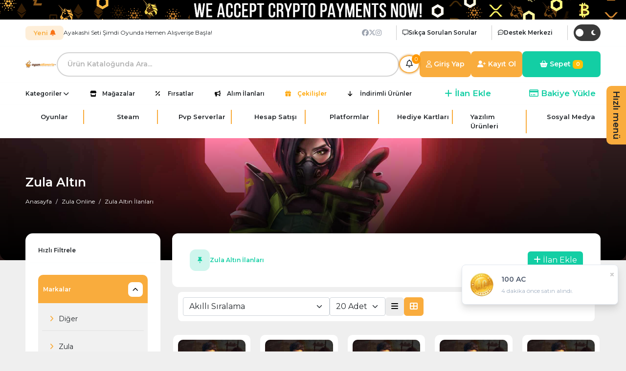

--- FILE ---
content_type: text/html; charset=UTF-8
request_url: https://www.oyunalisveris.com/zula-altin
body_size: 33614
content:
<!DOCTYPE html>
<html lang="tr">
<head>
    <meta charset="UTF-8">
    <meta http-equiv="Content-Security-Policy" content="upgrade-insecure-requests" />
    <meta name="viewport"
          content="width=device-width, initial-scale=1, minimum-scale=1, maximum-scale=1, shrink-to-fit=no">
    <meta http-equiv="X-Content-Type-Options" content="nosniff"/>
    <meta http-equiv="Referrer-Policy" content="strict-origin-when-cross-origin">
    <title>Zula Altın En Ucuz indirimli Fiyat Satın Al | Anında Teslimat</title>
    <meta name="description" content="Zula Altın  en ucuz fiyat satın al. Anında teslimat garantisi ve oyun alışveriş güvencesiyle."/>
    <meta property="og:type" content='website'>
    <meta property="og:title" content="Zula Altın En Ucuz indirimli Fiyat Satın Al | Anında Teslimat"/>
    <meta property="og:description" content="Zula Altın  en ucuz fiyat satın al. Anında teslimat garantisi ve oyun alışveriş güvencesiyle."/>
    <meta property="og:url" content="https://www.oyunalisveris.com/zula-altin"/>
    <meta property="og:image" content="https://www.oyunalisveris.com/img/og_logo.jpg"/>
    <meta name="csrf-token" content="Er9wpu5nfP39tEXmrIMRvaIGLOgsrDcgCRSf24Ma">
    <meta name="copyright" content="Gnd Marketing and Consulting LTD"/>





            <meta name="robots" content="index, follow, max-image-preview:large, max-snippet:-1, max-video-preview:-1">
            <meta name="distribution" content="global"/>
    <meta name="rating" content="general"/>
    <link rel="preconnect" href="https://www.oyunalisveris.com">
    <link rel="preconnect" href="https://fonts.googleapis.com">
    <link rel="preconnect" href="https://fonts.gstatic.com" crossorigin>
    <link rel="preconnect" href="https://cdn.jsdelivr.net">
    <link rel="preconnect" href="https://embed.tawk.to">
    <link rel="canonical" href="https://www.oyunalisveris.com/zula-altin">
    <script type="text/javascript" src="https://www.oyunalisveris.com/js/jquery-3.5.1.min.js"></script>










   
    <script>(function (w, d, s, l, i) {
            w[l] = w[l] || [];
            w[l].push({
                'gtm.start':
                    new Date().getTime(), event: 'gtm.js'
            });
            var f = d.getElementsByTagName(s)[0],
                j = d.createElement(s), dl = l != 'dataLayer' ? '&l=' + l : '';
            j.async = true;
            j.src =
                'https://www.googletagmanager.com/gtm.js?id=' + i + dl;
            f.parentNode.insertBefore(j, f);
        })(window, document, 'script', 'dataLayer', 'GTM-58F867S');
    </script>
   

    <script>
        gtag('event', 'page_view', {
            'send_to': 'AW-975261857',
            'ecomm_pagetype': 'category',
            'ecomm_category': 'Zula Altın'
        });
    </script>
    
    

    <script type="application/ld+json">
        {
            "@context": "https://schema.org",
            "@type": "BreadcrumbList",
            "itemListElement": [
                {
                    "@type": "ListItem",
                    "position": 1,
                    "name": "Anasayfa",
                    "item": "https://www.oyunalisveris.com"
        }

                    ,{
                "@type": "ListItem",
                "position": 2,
                "name": "Zula Online",
            "item": "https://www.oyunalisveris.com/zula-online"
        }
        
        ,{
            "@type": "ListItem",
            "position": 3,
            "name": "Zula Altın",
            "item": "https://www.oyunalisveris.com/zula-altin"
        }

                ]
    }
    </script>

    <script type="application/ld+json">
        {
            "@context": "https://schema.org",
            "@type": "ItemList",
            "itemListOrder": "https://schema.org/ItemListOrderAscending",
            "numberOfItems": 10,
    "itemListElement": [
                    {
                "@type": "ListItem",
                "position": 1
            "url": "https://www.oyunalisveris.com/5850-zula-altini-425045091",
            "item": {
                "@type": "Product",
                "name": 5850 Zula Altını,
                "image": ["https://www.oyunalisveris.com/files/product/2020/129/2840228594zula-sistem-gereksinimleri.jpg"],
                "description": 5850 Zula Altını,
                "sku": "12084",
                "mpn": "425045091",
                "brand": {
                    "@type": "Brand",
                    "name": Oyun Alışveriş
            },
            "offers": {
                "@type": "Offer",
                "url": "https://www.oyunalisveris.com/5850-zula-altini-425045091",
                    "priceCurrency": "TRY",
                    "price": 127.78,
                    "priceValidUntil": "2026-03-02",
                    "availability": "https://schema.org/InStock",
                    "itemCondition": "https://schema.org/NewCondition",
                    "seller": {
                        "@type": "Organization",
                        "name": Oyun Alışveriş
            }
        }

                        }
        },                    {
                "@type": "ListItem",
                "position": 2
            "url": "https://www.oyunalisveris.com/3000-zula-altini-313435297",
            "item": {
                "@type": "Product",
                "name": 3000 Zula Altını,
                "image": ["https://www.oyunalisveris.com/files/product/2020/129/2710127553zula-sistem-gereksinimleri.jpg"],
                "description": 3000 Zula Altını,
                "sku": "8800",
                "mpn": "313435297",
                "brand": {
                    "@type": "Brand",
                    "name": Oyun Alışveriş
            },
            "offers": {
                "@type": "Offer",
                "url": "https://www.oyunalisveris.com/3000-zula-altini-313435297",
                    "priceCurrency": "TRY",
                    "price": 68.43,
                    "priceValidUntil": "2026-03-02",
                    "availability": "https://schema.org/InStock",
                    "itemCondition": "https://schema.org/NewCondition",
                    "seller": {
                        "@type": "Organization",
                        "name": Oyun Alışveriş
            }
        }

                        }
        },                    {
                "@type": "ListItem",
                "position": 3
            "url": "https://www.oyunalisveris.com/16250-zula-altin-1319589367",
            "item": {
                "@type": "Product",
                "name": 16250 Zula Altın,
                "image": ["https://www.oyunalisveris.com/files/product/2020/129/2340828278zula-sistem-gereksinimleri.jpg"],
                "description": 16250 Zula Altın,
                "sku": "39336",
                "mpn": "1319589367",
                "brand": {
                    "@type": "Brand",
                    "name": Oyun Alışveriş
            },
            "offers": {
                "@type": "Offer",
                "url": "https://www.oyunalisveris.com/16250-zula-altin-1319589367",
                    "priceCurrency": "TRY",
                    "price": 328.57,
                    "priceValidUntil": "2026-03-02",
                    "availability": "https://schema.org/InStock",
                    "itemCondition": "https://schema.org/NewCondition",
                    "seller": {
                        "@type": "Organization",
                        "name": Oyun Alışveriş
            }
        }

                        }
        },                    {
                "@type": "ListItem",
                "position": 4
            "url": "https://www.oyunalisveris.com/34000-zula-altini-811789671",
            "item": {
                "@type": "Product",
                "name": 34000 Zula Altını,
                "image": ["https://www.oyunalisveris.com/files/product/2020/129/3003727837zula-sistem-gereksinimleri.jpg"],
                "description": 34000 Zula Altını,
                "sku": "23376",
                "mpn": "811789671",
                "brand": {
                    "@type": "Brand",
                    "name": Oyun Alışveriş
            },
            "offers": {
                "@type": "Offer",
                "url": "https://www.oyunalisveris.com/34000-zula-altini-811789671",
                    "priceCurrency": "TRY",
                    "price": 638.00,
                    "priceValidUntil": "2026-03-02",
                    "availability": "https://schema.org/InStock",
                    "itemCondition": "https://schema.org/NewCondition",
                    "seller": {
                        "@type": "Organization",
                        "name": Oyun Alışveriş
            }
        }

                        }
        },                    {
                "@type": "ListItem",
                "position": 5
            "url": "https://www.oyunalisveris.com/70000-zula-altini-127593796",
            "item": {
                "@type": "Product",
                "name": 70000 Zula Altını,
                "image": ["https://www.oyunalisveris.com/files/product/2020/129/2424131693zula-sistem-gereksinimleri.jpg"],
                "description": 70000 Zula Altını,
                "sku": "3373",
                "mpn": "127593796",
                "brand": {
                    "@type": "Brand",
                    "name": Oyun Alışveriş
            },
            "offers": {
                "@type": "Offer",
                "url": "https://www.oyunalisveris.com/70000-zula-altini-127593796",
                    "priceCurrency": "TRY",
                    "price": 1323.00,
                    "priceValidUntil": "2026-03-02",
                    "availability": "https://schema.org/InStock",
                    "itemCondition": "https://schema.org/NewCondition",
                    "seller": {
                        "@type": "Organization",
                        "name": Oyun Alışveriş
            }
        }

                        }
        },                    {
                "@type": "ListItem",
                "position": 6
            "url": "https://www.oyunalisveris.com/150000-zula-altini-24545966",
            "item": {
                "@type": "Product",
                "name": 150000 Zula Altını,
                "image": ["https://www.oyunalisveris.com/files/product/2020/129/2246330449zula-sistem-gereksinimleri.jpg"],
                "description": 150000 Zula Altını,
                "sku": "421",
                "mpn": "24545966",
                "brand": {
                    "@type": "Brand",
                    "name": Oyun Alışveriş
            },
            "offers": {
                "@type": "Offer",
                "url": "https://www.oyunalisveris.com/150000-zula-altini-24545966",
                    "priceCurrency": "TRY",
                    "price": 2637.00,
                    "priceValidUntil": "2026-03-02",
                    "availability": "https://schema.org/InStock",
                    "itemCondition": "https://schema.org/NewCondition",
                    "seller": {
                        "@type": "Organization",
                        "name": Oyun Alışveriş
            }
        }

                        }
        },                    {
                "@type": "ListItem",
                "position": 7
            "url": "https://www.oyunalisveris.com/zula-platinum-altin-1640471744235310",
            "item": {
                "@type": "Product",
                "name": Zula Platinum Altın,
                "image": ["https://www.oyunalisveris.com/files/product/2025/129/2031121736PLATINUM.png"],
                "description": Zula Platinum Altın,
                "sku": "156238",
                "mpn": "1640471744235310",
                "brand": {
                    "@type": "Brand",
                    "name": HesapMarket
            },
            "offers": {
                "@type": "Offer",
                "url": "https://www.oyunalisveris.com/zula-platinum-altin-1640471744235310",
                    "priceCurrency": "TRY",
                    "price": 139.90,
                    "priceValidUntil": "2026-03-02",
                    "availability": "https://schema.org/InStock",
                    "itemCondition": "https://schema.org/NewCondition",
                    "seller": {
                        "@type": "Organization",
                        "name": HesapMarket
            }
        }

                        }
        },                    {
                "@type": "ListItem",
                "position": 8
            "url": "https://www.oyunalisveris.com/zula-premium-altin-1116940853235310",
            "item": {
                "@type": "Product",
                "name": Zula Premium Altın,
                "image": ["https://www.oyunalisveris.com/files/product/2025/129/2941124580PREMIUM.png"],
                "description": Zula Premium Altın,
                "sku": "156239",
                "mpn": "1116940853235310",
                "brand": {
                    "@type": "Brand",
                    "name": HesapMarket
            },
            "offers": {
                "@type": "Offer",
                "url": "https://www.oyunalisveris.com/zula-premium-altin-1116940853235310",
                    "priceCurrency": "TRY",
                    "price": 219.90,
                    "priceValidUntil": "2026-03-02",
                    "availability": "https://schema.org/InStock",
                    "itemCondition": "https://schema.org/NewCondition",
                    "seller": {
                        "@type": "Organization",
                        "name": HesapMarket
            }
        }

                        }
        },                    {
                "@type": "ListItem",
                "position": 9
            "url": "https://www.oyunalisveris.com/zula-ultimate-altin-876270848235310",
            "item": {
                "@type": "Product",
                "name": Zula Ultimate Altın,
                "image": ["https://www.oyunalisveris.com/files/product/2025/129/3114028098ULTIMATE.png"],
                "description": Zula Ultimate Altın,
                "sku": "156240",
                "mpn": "876270848235310",
                "brand": {
                    "@type": "Brand",
                    "name": HesapMarket
            },
            "offers": {
                "@type": "Offer",
                "url": "https://www.oyunalisveris.com/zula-ultimate-altin-876270848235310",
                    "priceCurrency": "TRY",
                    "price": 479.90,
                    "priceValidUntil": "2026-03-02",
                    "availability": "https://schema.org/InStock",
                    "itemCondition": "https://schema.org/NewCondition",
                    "seller": {
                        "@type": "Organization",
                        "name": HesapMarket
            }
        }

                        }
        },                    {
                "@type": "ListItem",
                "position": 10
            "url": "https://www.oyunalisveris.com/5850-zula-altini-1475149719328758",
            "item": {
                "@type": "Product",
                "name": 5850 Zula Altını,
                "image": ["https://www.oyunalisveris.com/files/product/2026/129/3026227810_1000031452.webp"],
                "description": 5850 Zula Altını,
                "sku": "188653",
                "mpn": "1475149719328758",
                "brand": {
                    "@type": "Brand",
                    "name": Yetkin AWM
            },
            "offers": {
                "@type": "Offer",
                "url": "https://www.oyunalisveris.com/5850-zula-altini-1475149719328758",
                    "priceCurrency": "TRY",
                    "price": 175.00,
                    "priceValidUntil": "2026-03-02",
                    "availability": "https://schema.org/InStock",
                    "itemCondition": "https://schema.org/NewCondition",
                    "seller": {
                        "@type": "Organization",
                        "name": Yetkin AWM
            }
        }

                        }
        }                ]
    }
    </script>






















<link type="image/x-icon" rel="icon" href="https://www.oyunalisveris.com/favicon.ico"/>





<link rel="stylesheet" href="https://www.oyunalisveris.com/newAppAssets/assets/css/mainv2.min.css?v=1.0.0">
<link rel="stylesheet" href="https://www.oyunalisveris.com/newAppAssets/assets/css/vendors/bootstrap-5.3.2/css/bootstrap.min.css?v=1.0.0">

<link rel="preload" href="https://www.oyunalisveris.com/newAppAssets/assets/scripts/vendors/select2/dist/css/select2.min.css"
      as="style" onload="this.onload=null;this.rel='stylesheet'">
<link rel="preload"
      href="https://www.oyunalisveris.com/newAppAssets/assets/scripts/vendors/select2-bootstrap-5/select2-bootstrap-5-theme.min.css"
      as="style" onload="this.onload=null;this.rel='stylesheet'">
<link rel="preload"
      href="https://www.oyunalisveris.com/newAppAssets/assets/scripts/vendors/fontawesome-free-6.5.2-web/css/all.min.css"
      as="style" onload="this.onload=null;this.rel='stylesheet'">
<link rel="preload" href="https://www.oyunalisveris.com/css/app.css" as="style" onload="this.onload=null;this.rel='stylesheet'">

<noscript>
    <link rel="stylesheet" href="https://www.oyunalisveris.com/newAppAssets/assets/scripts/vendors/select2/dist/css/select2.min.css">
    <link rel="stylesheet"
          href="https://www.oyunalisveris.com/newAppAssets/assets/scripts/vendors/select2-bootstrap-5/select2-bootstrap-5-theme.min.css">
    <link rel="stylesheet" href="https://www.oyunalisveris.com/css/app.css">
</noscript>

<link rel="manifest" href="https://www.oyunalisveris.com/manifest/manifest.json">
















        <style>
        .kategori-banner img{
            position: relative;
        }
        .overlayImage{
            position: absolute;
            width: 100%;
            height: 100%;
            left: 0;
            top: 0;
            color: white;
            padding: 75px 50px;
            display: flex;
            flex-direction: column;
            justify-content: flex-end;
            border-radius: 15px;
            background: rgb(255, 255, 255);
            background: linear-gradient(180deg, rgba(255, 255, 255, 0) 0%, rgba(0, 0, 0, 1) 100%);
        }
    </style>
    <style>
        @media  screen and (max-width: 600px) {
            table {
                border: 0;
            }

            table caption {
                font-size: 1.3em;
            }

            table thead {
                border: none;
                clip: rect(0 0 0 0);
                height: 1px;
                margin: -1px;
                overflow: hidden;
                padding: 0;
                position: absolute;
                width: 1px;
            }

            table tr {
                border-bottom: 3px solid #ddd;
                display: block;
                margin-bottom: .625em;
            }

            table td {
                border-bottom: 1px solid #ddd;
                display: block;
                font-size: .8em;
                text-align: right;
            }

            table td::before {
                content: attr(data-label);
                float: left;
                font-weight: bold;
                text-transform: uppercase;
            }

            table td:last-child {
                border-bottom: 0;
            }
            .kategori-banner .kategori-bannerText{
                top: 15px !important;
            }

        }
    </style>
        <style >[wire\:loading], [wire\:loading\.delay], [wire\:loading\.inline-block], [wire\:loading\.inline], [wire\:loading\.block], [wire\:loading\.flex], [wire\:loading\.table], [wire\:loading\.grid], [wire\:loading\.inline-flex] {display: none;}[wire\:loading\.delay\.shortest], [wire\:loading\.delay\.shorter], [wire\:loading\.delay\.short], [wire\:loading\.delay\.long], [wire\:loading\.delay\.longer], [wire\:loading\.delay\.longest] {display:none;}[wire\:offline] {display: none;}[wire\:dirty]:not(textarea):not(input):not(select) {display: none;}input:-webkit-autofill, select:-webkit-autofill, textarea:-webkit-autofill {animation-duration: 50000s;animation-name: livewireautofill;}@keyframes livewireautofill { from {} }</style>
</head>
<body>
<section class="header">
    
    
    
    <div class="adsBannerR d-lg-flex d-none">
            <a href="odeme-yontemleri" target="_blank">
                <img src="files/ust-bar-banner/ust-bar-banner-2938428-1606305.jpg" class="w-100" alt="">
            </a>
        </div>
        
    <div class="topHeader">
    <div class="container">
        <div class="row align-items-center">
            <div class="col-12 col-xl-5 col-md-5">
                <div class="top-header-left">
                    <div class="d-flex align-items-center gap-x-4">
                        <div class="badge-alert">
                            <span>Yeni <i class="fa-solid fa-bell text-orange-500"></i></span>
                        </div>
                        <div class="badge-content">
                            <span class="text-sm">
                              <p><a href="https://www.oyunalisveris.com/valorant-point">Ayakashi Seti Şimdi Oyunda Hemen Alışverişe&nbsp;Başla!</a></p>
                            </span>
                        </div>
                    </div>
                </div>
            </div>
            <div class="col-12 col-xl-7 col-md-7 d-flex justify-content-end ">
                <div class="top-header-right">
                    <div class="d-flex align-items-center pl-5">
                        <div class="social-media pl-3 text-center text-sm">
                            <a href="https://www.facebook.com/oyunalisveris" rel="nofollow" target="_blank">
                                <i class="fa-brands fa-facebook text-gray-400"></i>
                            </a>
                            <a href="https://twitter.com/oyunalisveris" rel="nofollow" target="_blank">
                                <i class="fa-brands fa-x-twitter text-gray-400"></i>
                            </a>
                            <a href="https://www.instagram.com/oyunalisveris" rel="nofollow" target="_blank">
                                <i class="fa-brands fa-instagram text-gray-400"></i>
                            </a>
                        </div>
                        <div class="faq pl-3 text-center text-sm">
                            <i class="fa-regular fa-message"></i>
                            <a href="https://www.oyunalisveris.com/yardim/sikca-sorulan-sorular">
                                <span class="font-bold">Sıkça Sorulan Sorular</span>
                            </a>
                        </div>
                        <div class="ticket-center pl-3 text-center text-sm">
                            <i class="fa-regular fa-comment-dots"></i>
                            <a href="https://www.oyunalisveris.com/destekMerkezi">
                                <span class="font-bold">Destek Merkezi</span>
                            </a>
                        </div>
                        <div class="dark-mode pl-3 text-center text-sm d-flex gap-x-4">
                            <label class="switch" for="darkSwitch">
                                <input type="checkbox" id="darkSwitch" />
                                <div class="slider round">
                                    <i class="fas fa-moon moon-icon"></i>
                                    <i class="fas fa-sun sun-icon"></i>
                                </div>
                            </label>
                        </div>
                    </div>
                </div>
            </div>
        </div>
    </div>
</div>

<style>
    @keyframes  subtle-shake {
        0% { transform: rotate(0deg); }
        20% { transform: rotate(1.5deg); }
        40% { transform: rotate(-1.5deg); }
        60% { transform: rotate(1deg); }
        80% { transform: rotate(-1deg); }
        100% { transform: rotate(0deg); }
    }

    .badge-alert span {
        display: inline-block;
        animation: subtle-shake 2s ease-in-out infinite;
    }
</style>    <hr class="w-screen h-px my-0 bg-gray-100 border-0 dark:bg-gray-700 left-0">
    
    <div class="topCenter">
    <div class="container">
        <div class="row ">
            <div class="d-flex align-items-center justify-content-between topCenterContent">
                <div class="logo">
                    <a href="https://www.oyunalisveris.com">
                        <img
                                src="https://www.oyunalisveris.com/newAppAssets/assets/image/logo/main_logo.png"
                                width="250" height="60"
                                alt="Oyunalisveris">
                    </a>
                </div>


                <div class="search">
                    <div class="search-input">
                        <div wire:id="61ZHlLJLNtHNc4IpxhmD" wire:initial-data="{&quot;fingerprint&quot;:{&quot;id&quot;:&quot;61ZHlLJLNtHNc4IpxhmD&quot;,&quot;name&quot;:&quot;urun-list-view&quot;,&quot;locale&quot;:&quot;tr&quot;,&quot;path&quot;:&quot;zula-altin&quot;,&quot;method&quot;:&quot;GET&quot;,&quot;v&quot;:&quot;acj&quot;},&quot;effects&quot;:{&quot;listeners&quot;:[]},&quot;serverMemo&quot;:{&quot;children&quot;:[],&quot;errors&quot;:[],&quot;htmlHash&quot;:&quot;24a112b2&quot;,&quot;data&quot;:{&quot;searchTerm&quot;:&quot;&quot;,&quot;kategori&quot;:[],&quot;urunler&quot;:[],&quot;magazalar&quot;:[],&quot;urunID&quot;:[]},&quot;dataMeta&quot;:[],&quot;checksum&quot;:&quot;923b4e52fc07a69e515e7b493ef95df3604862caa67acec0e46220654daf319c&quot;}}" x-data="{ open: false }" class="relative">

    <input
            class="headerSearch"
            wire:model.debounce.300ms="searchTerm"
            type="text"
            placeholder="Ürün veya Kategori Ara..."
            @focus="open = true"
            @click.away="open = false"
    >

    </div>



<!-- Livewire Component wire-end:61ZHlLJLNtHNc4IpxhmD -->                    </div>
                </div>
                



















































                    <div class="auth">

                        
                        <div class="notifications-wrapper">
                            <button class="notif-btn" id="notifToggle">
                                <i class="fa-regular fa-bell"></i>
                                <span class="notif-count">0</span>
                            </button>

                            <div class="notif-dropdown" id="notifDropdown">
                                <div class="notif-header">
                                    <span class="text-sm font-bold">Bildirimler</span>
                                </div>

                                <div class="notif-items">
                                    <!-- Reklamlı Ürünler -->
                                    
                                    <!-- Site Bildirimleri -->
                                                                    </div>
                            </div>
                        </div>

                        
                        <div class="login">
                            <a href="https://www.oyunalisveris.com/giris" class="btn btn-sm add-btnv5">
                                <i class="fa-regular fa-user"></i> Giriş Yap
                            </a>
                        </div>

                        <div class="login">
                            <a href="https://www.oyunalisveris.com/register" class="btn btn-sm add-btnv5">
                                <i class="fa-solid fa-user-plus"></i> Kayıt Ol
                            </a>
                        </div>

                        <div class="cart">
                            <a href="https://www.oyunalisveris.com/sepet" class="btn btn-sm add-cart-btn">
                                <i class="fa-solid fa-basket-shopping"></i>
                                Sepet
                                <span class="badge bg-warning" id="sepetUrunSayisi">0</span>
                            </a>
                        </div>

                    </div>
                                                <div class="hambo">
                    <i class="fa-solid fa-bars-staggered"></i>
                </div>
            </div>
        </div>
    </div>
</div>


<style>
    .auth {
        gap: 10px !important;
    }

    /* Wrapper */
    .notifications-wrapper {
        position: relative;
    }

    /* Button */
    .notif-btn {
        position: relative;
        background: transparent;
        border: 2px solid var(--primary-color);
        padding: 7px 12px;
        border-radius: 50%;
        cursor: pointer;
        transition: 0.2s;
        box-shadow: 0 0 4px 0 #ce7d13;
    }

    .notif-btn i {
        font-size: 16px;
    }

    .notif-count {
        position: absolute;
        top: -4px;
        right: -4px;
        background: #ff9800;
        padding: 2px 6px;
        border-radius: 50%;
        font-size: 11px;
        color: #fff;
    }

    /* Dropdown */
    .notif-dropdown {
        position: absolute;
        left: 0;
        top: 130%;
        width: 400px;
        background: #fff;
        border-radius: 12px;
        box-shadow: 0 0 20px 0 rgba(0, 0, 0, .7);
        opacity: 0;
        visibility: hidden;
        transform: translateY(-10px);
        transition: 0.25s ease;
        z-index: 999;
        padding: 15px;
        display: flex;
        flex-direction: column;
        gap: 10px;
    }

    .notif-dropdown.show {
        opacity: 1;
        visibility: visible;
        transform: translateY(0);
    }

    /* Header */
    .notif-header {
        background-color: var(--primary-color);
        padding: 12px 15px;
        border-bottom: 1px solid #eee;
        display: flex;
        justify-content: space-between;
        font-weight: bold;
        color: white;
        border-radius: 15px;
    }

    .notif-clear {
        font-size: 12px;
        background: transparent;
        border: none;
        color: #888;
        cursor: pointer;
    }

    /* Items Container */
    .notif-items {
        max-height: 350px;
        display: flex;
        flex-direction: column;
        gap: 10px;
        padding-right: 5px;
    }

    /* Scrollbar */
    .notif-items::-webkit-scrollbar {
        width: 6px;
    }

    .notif-items::-webkit-scrollbar-track {
        background: transparent;
    }

    .notif-items::-webkit-scrollbar-thumb {
        background: #ccc;
        border-radius: 10px;
    }

    .notif-items::-webkit-scrollbar-thumb:hover {
        background: #999;
    }

    /* Notification Item */
    .notif-item {
        position: relative;
        display: flex;
        gap: 12px;
        padding: 12px 15px;
        background-color: #eaeaea;
        align-items: center;
        cursor: pointer;
        border-radius: 15px;
    }

    .notif-item:hover {
        background-color: #ddd;
    }

    /* Link Style */
    .notif-link {
        text-decoration: none;
        color: inherit;
        display: block;
    }

    /* Image */
    .notif-img {
        width: 60px;
        height: 60px;
        object-fit: cover;
        border-radius: 10px;
        flex-shrink: 0;
    }

    /* Content */
    .notif-content {
        display: flex;
        gap: 10px;
        align-items: flex-start;
        flex: 1;
    }

    .notif-title {
        display: flex;
        flex-direction: column;
        gap: 4px;
        flex: 1;
    }

    /* Icon for regular notifications */
    .notif-item > i {
        background-color: var(--primary-color);
        color: #fff;
        padding: 8px;
        border-radius: 15px;
        font-size: 18px;
        font-weight: 800;
        width: 50px;
        height: 50px;
        display: flex;
        justify-content: center;
        align-items: center;
        flex-shrink: 0;
    }

    .notif-item p {
        margin: 0;
        font-size: 14px;
        color: #444;
        line-height: 1.3;
    }

    .time {
        font-size: 11px;
        color: #999;
    }

    /* Featured Item (Doping/Reklam) */
    .notif-item-featured {
        position: relative;
        background: linear-gradient(45deg, #eaeaea, #f5f5f5);
        overflow: visible;
        z-index: 0;
    }

    .notif-item-featured::before {
        content: '';
        position: absolute;
        inset: 0;
        border-radius: 15px;
        padding: 3px;
        background: linear-gradient(
                45deg,
                #ff6b6b,
                #feca57,
                #48dbfb,
                #ff9ff3,
                #54a0ff,
                #00d2d3,
                #ff6b6b
        );
        background-size: 300% 300%;
        -webkit-mask: linear-gradient(#fff 0 0) content-box, linear-gradient(#fff 0 0);
        -webkit-mask-composite: xor;
        mask-composite: exclude;
        animation: gradientAnimation 3s ease infinite;
        z-index: -1;
    }

    /* Tüm içerik border'ın üstünde */
    .notif-item-featured > * {
        position: relative;
        z-index: 1;
    }

    @keyframes  gradientAnimation {
        0% {
            background-position: 0% 50%;
        }
        50% {
            background-position: 100% 50%;
        }
        100% {
            background-position: 0% 50%;
        }
    }

    .notif-item-featured:hover {
        box-shadow: 0 0 20px rgba(255, 107, 107, 0.3);
    }

    /* Badge */
    .notif-badge {
        position: absolute;
        bottom: -10px;
        right: 8px;
        background: linear-gradient(135deg, #667eea 0%, #764ba2 100%);
        color: white;
        padding: 4px 10px;
        border-radius: 20px;
        font-size: 11px;
        font-weight: 600;
        display: flex;
        align-items: center;
        gap: 5px;
        box-shadow: 0 2px 8px rgba(102, 126, 234, 0.4);
        text-transform: uppercase;
        letter-spacing: 0.5px;
        z-index: 2;
    }

    .notif-badge i {
        font-size: 10px;
        animation: pulse 2s ease-in-out infinite;
    }

    @keyframes  pulse {
        0%, 100% {
            transform: scale(1);
        }
        50% {
            transform: scale(1.1);
        }
    }

    .natification-item-featured {
        position: relative;
        background: linear-gradient(45deg, #eaeaea, #f5f5f5);
        overflow: visible;
        z-index: 0;
    }

    .natification-item-featured::before {
        content: '';
        position: absolute;
        inset: 0;
        border-radius: 15px;
        padding: 3px;
        background: linear-gradient(
                45deg,
                #ff6b6b,
                #feca57,
                #48dbfb,
                #ff9ff3,
                #54a0ff,
                #00d2d3,
                #ff6b6b
        );
        background-size: 300% 300%;
        -webkit-mask: linear-gradient(#fff 0 0) content-box, linear-gradient(#fff 0 0);
        -webkit-mask-composite: xor;
        mask-composite: exclude;
        animation: gradientAnimation 3s ease infinite;
        z-index: -1;
    }

    /* Tüm içerik border'ın üstünde */
    .natification-item-featured > * {
        position: relative;
        z-index: 1;
    }

    .natification-item-featured:hover {
        box-shadow: 0 0 20px rgba(255, 107, 107, 0.3);
    }

    /* Auth için resim */
    .natification-img {
        width: 60px;
        height: 60px;
        object-fit: cover;
        border-radius: 10px;
        flex-shrink: 0;
    }

    /* Auth için badge */
    .natification-badge {
        position: absolute;
        top: -10px;
        right: 8px;
        background: linear-gradient(135deg, #667eea 0%, #764ba2 100%);
        color: white;
        padding: 4px 10px;
        border-radius: 20px;
        font-size: 11px;
        font-weight: 600;
        display: flex;
        align-items: center;
        gap: 5px;
        box-shadow: 0 2px 8px rgba(102, 126, 234, 0.4);
        text-transform: uppercase;
        letter-spacing: 0.5px;
        z-index: 2;
    }

    .natification-badge i {
        font-size: 10px;
        animation: pulse 2s ease-in-out infinite;
    }

    /* Dark Mode */
    [data-theme="dark"] .notif-dropdown {
        background: #18222f;
        border-color: #00000036;
        box-shadow: 0 8px 25px rgba(0,0,0,0.4);
    }

    [data-theme="dark"] .notif-item {
        background: #1a2332 !important;
    }

    [data-theme="dark"] .notif-item:hover {
        background: #0f1925 !important;
    }

    [data-theme="dark"] .notif-item-featured {
        background: linear-gradient(45deg, #1a2332, #212d3f);
    }

    [data-theme="dark"] .natification-item-featured {
        background: linear-gradient(45deg, #1a2332, #212d3f);
    }

    [data-theme="dark"] .notif-title span,
    [data-theme="dark"] .natification-title span {
        color: #d6d6d6;
    }

    [data-theme="dark"] .notif-item p {
        color: #d6d6d6;
    }

    [data-theme="dark"] .notif-header {
        border-color: #00000030;
        color: #ddd;
    }

    [data-theme="dark"] .notif-items::-webkit-scrollbar-thumb {
        background: #555;
    }

    [data-theme="dark"] .notif-badge,
    [data-theme="dark"] .natification-badge {
        background: linear-gradient(135deg, #f093fb 0%, #f5576c 100%);
    }
</style>

<script>
    const toggle = document.getElementById('notifToggle');
    const dropdown = document.getElementById('notifDropdown');

    if (toggle && dropdown) {
        toggle.addEventListener('click', function (e) {
            e.stopPropagation();
            dropdown.classList.toggle('show');
        });

        document.addEventListener('click', function () {
            dropdown.classList.remove('show');
        });
    }
</script>

    <hr class="w-screen h-px my-0 bg-gray-100 border-0 dark:bg-gray-700 left-0">
    
    <div class="menu d-lg-flex d-none">
    <div class="container">
        <nav class="nav-menu d-flex justify-content-between align-items-center relative">

            <style>
                .rotate-up {
                    transform: rotate(180deg);
                }
            </style>

            <div class="dropdown" >
                <span class="nav-item cursor-pointer font-bold dropdownCat" id="dropdownCat">
                    Kategoriler
                    <i class="fa-solid fa-chevron-down" id="dropdownIcon"></i>
                </span>
                <div class="dropdown-content container" style="width: 100vw;">
                    <div class="container-xxl">
                        <div class="closeCat d-flex justify-content-end">
                            <span class="cursor-pointer px-2  rounded-lg">
                               &nbsp;
                            </span>
                        </div>
                        <div class="row">
                            <div class="col-md-6">
                                <div class="search-cat">
                                    <div class="search-input-cat">
                                        <input type="text" class="newSearchBoxText" placeholder="Kategori Ara">
                                    </div>
                                </div>
                            </div>
                            <div class="col-md-6 d-flex align-items-center justify-content-end">
                                <div class="abc">
                                    <a href="https://www.oyunalisveris.com/kategoriler" title="Tüm kategoriler">
                                        Tüm kategorileri gör <i class="fas fa-caret-right" aria-hidden="true"></i>
                                    </a>
                                </div>
                            </div>
                        </div>
                        <div class="row mt-3 g-3" id="categoryPanelList">
                                                            <div class="col-md-3">
                                <a href="https://www.oyunalisveris.com/league-of-legends-riot-points-tr"
                                   class="flex items-center bg-gray-200 p-3 rounded-lg gap-x-2 text-sm font-bold" style="height: 50px">
                                    <img src="https://www.oyunalisveris.com/files/kategoriler/icon/kategori_icon-3239897-5775810.jpg " width="25"
                                         title="League of Legends" alt="League of Legends">
                                    League of Legends
                                </a>
                            </div>
                                                            <div class="col-md-3">
                                <a href="https://www.oyunalisveris.com/valorant-point"
                                   class="flex items-center bg-gray-200 p-3 rounded-lg gap-x-2 text-sm font-bold" style="height: 50px">
                                    <img src="https://www.oyunalisveris.com/files/kategoriler/icon/kategori_icon-3597804-7088304.jpg " width="25"
                                         title="Valorant VP" alt="Valorant VP">
                                    Valorant VP
                                </a>
                            </div>
                                                            <div class="col-md-3">
                                <a href="https://www.oyunalisveris.com/pubg-mobile-uc"
                                   class="flex items-center bg-gray-200 p-3 rounded-lg gap-x-2 text-sm font-bold" style="height: 50px">
                                    <img src="https://www.oyunalisveris.com/files/kategoriler/icon/kategori_icon-3929180-9040353.jpg " width="25"
                                         title="Pubg Mobile UC" alt="Pubg Mobile UC">
                                    Pubg Mobile UC
                                </a>
                            </div>
                                                            <div class="col-md-3">
                                <a href="https://www.oyunalisveris.com/metin2-pvp-serverlar"
                                   class="flex items-center bg-gray-200 p-3 rounded-lg gap-x-2 text-sm font-bold" style="height: 50px">
                                    <img src="https://www.oyunalisveris.com/files/kategoriler/icon/kategori_icon-5177506-8752980.jpg " width="25"
                                         title="Metin2 Pvp Serverlar" alt="Metin2 Pvp Serverlar">
                                    Metin2 Pvp Serverlar
                                </a>
                            </div>
                                                            <div class="col-md-3">
                                <a href="https://www.oyunalisveris.com/robux"
                                   class="flex items-center bg-gray-200 p-3 rounded-lg gap-x-2 text-sm font-bold" style="height: 50px">
                                    <img src="https://www.oyunalisveris.com/files/kategoriler/icon/kategori_icon-8709835-2088595.jpg " width="25"
                                         title="Roblox" alt="Roblox">
                                    Roblox
                                </a>
                            </div>
                                                            <div class="col-md-3">
                                <a href="https://www.oyunalisveris.com/steam-random-key"
                                   class="flex items-center bg-gray-200 p-3 rounded-lg gap-x-2 text-sm font-bold" style="height: 50px">
                                    <img src="https://www.oyunalisveris.com/files/kategoriler/icon/kategori_icon-504653-9288791.jpg " width="25"
                                         title="Steam Random Key" alt="Steam Random Key">
                                    Steam Random Key
                                </a>
                            </div>
                                                            <div class="col-md-3">
                                <a href="https://www.oyunalisveris.com/steam-cuzdan-kodu-usd"
                                   class="flex items-center bg-gray-200 p-3 rounded-lg gap-x-2 text-sm font-bold" style="height: 50px">
                                    <img src="https://www.oyunalisveris.com/files/kategoriler/icon/kategori_icon-4986345-8506671.jpg " width="25"
                                         title="Steam Cüzdan Kodu" alt="Steam Cüzdan Kodu">
                                    Steam Cüzdan Kodu
                                </a>
                            </div>
                                                            <div class="col-md-3">
                                <a href="https://www.oyunalisveris.com/google-play-gift-card"
                                   class="flex items-center bg-gray-200 p-3 rounded-lg gap-x-2 text-sm font-bold" style="height: 50px">
                                    <img src="https://www.oyunalisveris.com/files/kategoriler/icon/kategori_icon-329817-7801426.jpg " width="25"
                                         title="Google Play Gift Card" alt="Google Play Gift Card">
                                    Google Play Gift Car...
                                </a>
                            </div>
                                                            <div class="col-md-3">
                                <a href="https://www.oyunalisveris.com/mobile-legends-bang-bang-elmas"
                                   class="flex items-center bg-gray-200 p-3 rounded-lg gap-x-2 text-sm font-bold" style="height: 50px">
                                    <img src="https://www.oyunalisveris.com/files/kategoriler/icon/kategori_icon-4786174-1439110.jpg " width="25"
                                         title="Mobile Legends Elmas" alt="Mobile Legends Elmas">
                                    Mobile Legends Elmas
                                </a>
                            </div>
                                                            <div class="col-md-3">
                                <a href="https://www.oyunalisveris.com/point-blank"
                                   class="flex items-center bg-gray-200 p-3 rounded-lg gap-x-2 text-sm font-bold" style="height: 50px">
                                    <img src="https://www.oyunalisveris.com/files/kategoriler/icon/kategori_icon-936362-7752166.jpg " width="25"
                                         title="Point Blank" alt="Point Blank">
                                    Point Blank
                                </a>
                            </div>
                                                            <div class="col-md-3">
                                <a href="https://www.oyunalisveris.com/razer-zgold-gift-card"
                                   class="flex items-center bg-gray-200 p-3 rounded-lg gap-x-2 text-sm font-bold" style="height: 50px">
                                    <img src="https://www.oyunalisveris.com/files/kategoriler/icon/kategori_icon-9739290-3621364.jpg " width="25"
                                         title="Razer Gold" alt="Razer Gold">
                                    Razer Gold
                                </a>
                            </div>
                                                            <div class="col-md-3">
                                <a href="https://www.oyunalisveris.com/free-fire-elmas"
                                   class="flex items-center bg-gray-200 p-3 rounded-lg gap-x-2 text-sm font-bold" style="height: 50px">
                                    <img src="https://www.oyunalisveris.com/files/kategoriler/icon/kategori_icon-2361991-2479970.jpg " width="25"
                                         title="Free Fire" alt="Free Fire">
                                    Free Fire
                                </a>
                            </div>
                                                            <div class="col-md-3">
                                <a href="https://www.oyunalisveris.com/amazon-gift-card"
                                   class="flex items-center bg-gray-200 p-3 rounded-lg gap-x-2 text-sm font-bold" style="height: 50px">
                                    <img src="https://www.oyunalisveris.com/files/kategoriler/icon/kategori_icon-378313-3870445.jpg " width="25"
                                         title="Amazon Gift Card" alt="Amazon Gift Card">
                                    Amazon Gift Card
                                </a>
                            </div>
                                                            <div class="col-md-3">
                                <a href="https://www.oyunalisveris.com/valorant-hesap"
                                   class="flex items-center bg-gray-200 p-3 rounded-lg gap-x-2 text-sm font-bold" style="height: 50px">
                                    <img src="https://www.oyunalisveris.com/files/kategoriler/icon/kategori_icon-8288770-133491.jpg " width="25"
                                         title="Valorant Hesap" alt="Valorant Hesap">
                                    Valorant Hesap
                                </a>
                            </div>
                                                            <div class="col-md-3">
                                <a href="https://www.oyunalisveris.com/markmt2"
                                   class="flex items-center bg-gray-200 p-3 rounded-lg gap-x-2 text-sm font-bold" style="height: 50px">
                                    <img src="https://www.oyunalisveris.com/files/kategoriler/icon/kategori_icon-9315742-7732869.jpg " width="25"
                                         title="MarkMt2" alt="MarkMt2">
                                    MarkMt2
                                </a>
                            </div>
                                                            <div class="col-md-3">
                                <a href="https://www.oyunalisveris.com/knight-online-premium-cash"
                                   class="flex items-center bg-gray-200 p-3 rounded-lg gap-x-2 text-sm font-bold" style="height: 50px">
                                    <img src="https://www.oyunalisveris.com/files/kategoriler/icon/kategori_icon-5763858-5052288.jpg " width="25"
                                         title="Knight Online" alt="Knight Online">
                                    Knight Online
                                </a>
                            </div>
                                                            <div class="col-md-3">
                                <a href="https://www.oyunalisveris.com/itunes-apple-gift-card"
                                   class="flex items-center bg-gray-200 p-3 rounded-lg gap-x-2 text-sm font-bold" style="height: 50px">
                                    <img src="https://www.oyunalisveris.com/files/kategoriler/icon/kategori_icon-3310981-8494420.jpg " width="25"
                                         title="iTunes Gift Card" alt="iTunes Gift Card">
                                    iTunes Gift Card
                                </a>
                            </div>
                                                            <div class="col-md-3">
                                <a href="https://www.oyunalisveris.com/travian-legends"
                                   class="flex items-center bg-gray-200 p-3 rounded-lg gap-x-2 text-sm font-bold" style="height: 50px">
                                    <img src="https://www.oyunalisveris.com/files/kategoriler/icon/kategori_icon-8676435-7768215.jpg " width="25"
                                         title="Travian Altın" alt="Travian Altın">
                                    Travian Altın
                                </a>
                            </div>
                                                            <div class="col-md-3">
                                <a href="https://www.oyunalisveris.com/zula-altin"
                                   class="flex items-center bg-gray-200 p-3 rounded-lg gap-x-2 text-sm font-bold" style="height: 50px">
                                    <img src="https://www.oyunalisveris.com/files/kategoriler/icon/kategori_icon-3746184-3248895.jpg " width="25"
                                         title="Zula Altın" alt="Zula Altın">
                                    Zula Altın
                                </a>
                            </div>
                                                            <div class="col-md-3">
                                <a href="https://www.oyunalisveris.com/bigo-live"
                                   class="flex items-center bg-gray-200 p-3 rounded-lg gap-x-2 text-sm font-bold" style="height: 50px">
                                    <img src="https://www.oyunalisveris.com/files/kategoriler/icon/kategori_icon-1099126-4872200.jpg " width="25"
                                         title="Bigo Live" alt="Bigo Live">
                                    Bigo Live
                                </a>
                            </div>
                                                            <div class="col-md-3">
                                <a href="https://www.oyunalisveris.com/metin2"
                                   class="flex items-center bg-gray-200 p-3 rounded-lg gap-x-2 text-sm font-bold" style="height: 50px">
                                    <img src="https://www.oyunalisveris.com/files/kategoriler/icon/kategori_icon-7091441-1144095.jpg " width="25"
                                         title="Metin2 Ep" alt="Metin2 Ep">
                                    Metin2 Ep
                                </a>
                            </div>
                                                            <div class="col-md-3">
                                <a href="https://www.oyunalisveris.com/discord"
                                   class="flex items-center bg-gray-200 p-3 rounded-lg gap-x-2 text-sm font-bold" style="height: 50px">
                                    <img src="https://www.oyunalisveris.com/files/kategoriler/icon/kategori_icon-5077600-4709081.jpg " width="25"
                                         title="Discord" alt="Discord">
                                    Discord
                                </a>
                            </div>
                                                            <div class="col-md-3">
                                <a href="https://www.oyunalisveris.com/genshin-impact-hesap"
                                   class="flex items-center bg-gray-200 p-3 rounded-lg gap-x-2 text-sm font-bold" style="height: 50px">
                                    <img src="https://www.oyunalisveris.com/files/kategoriler/icon/kategori_icon-3377623-3710503.jpg " width="25"
                                         title="Genshin Impact Hesap" alt="Genshin Impact Hesap">
                                    Genshin Impact Hesap
                                </a>
                            </div>
                                                            <div class="col-md-3">
                                <a href="https://www.oyunalisveris.com/bilgisayar-oyunlari"
                                   class="flex items-center bg-gray-200 p-3 rounded-lg gap-x-2 text-sm font-bold" style="height: 50px">
                                    <img src="https://www.oyunalisveris.com/files/kategoriler/icon/kategori_icon-5100120-7738971.jpg " width="25"
                                         title="Bilgisayar Oyunları" alt="Bilgisayar Oyunları">
                                    Bilgisayar Oyunları
                                </a>
                            </div>
                                                            <div class="col-md-3">
                                <a href="https://www.oyunalisveris.com/apex-coins"
                                   class="flex items-center bg-gray-200 p-3 rounded-lg gap-x-2 text-sm font-bold" style="height: 50px">
                                    <img src="https://www.oyunalisveris.com/files/kategoriler/icon/kategori_icon-4391533-6756903.jpg " width="25"
                                         title="Apex Legends Coins" alt="Apex Legends Coins">
                                    Apex Legends Coins
                                </a>
                            </div>
                                                            <div class="col-md-3">
                                <a href="https://www.oyunalisveris.com/fifa-mobile"
                                   class="flex items-center bg-gray-200 p-3 rounded-lg gap-x-2 text-sm font-bold" style="height: 50px">
                                    <img src="https://www.oyunalisveris.com/files/kategoriler/icon/kategori_icon-9563430-6571049.jpg " width="25"
                                         title="FIFA Mobile" alt="FIFA Mobile">
                                    FIFA Mobile
                                </a>
                            </div>
                                                            <div class="col-md-3">
                                <a href="https://www.oyunalisveris.com/pasha-fencer-elmas"
                                   class="flex items-center bg-gray-200 p-3 rounded-lg gap-x-2 text-sm font-bold" style="height: 50px">
                                    <img src="https://www.oyunalisveris.com/files/kategoriler/icon/kategori_icon-8539230-1018106.jpg " width="25"
                                         title="Pasha Fencer Elmas" alt="Pasha Fencer Elmas">
                                    Pasha Fencer Elmas
                                </a>
                            </div>
                                                            <div class="col-md-3">
                                <a href="https://www.oyunalisveris.com/pubg-mobile-hesap"
                                   class="flex items-center bg-gray-200 p-3 rounded-lg gap-x-2 text-sm font-bold" style="height: 50px">
                                    <img src="https://www.oyunalisveris.com/files/kategoriler/icon/kategori_icon-7199349-4117572.jpg " width="25"
                                         title="PUBG Mobile Hesap" alt="PUBG Mobile Hesap">
                                    PUBG Mobile Hesap
                                </a>
                            </div>
                                                            <div class="col-md-3">
                                <a href="https://www.oyunalisveris.com/clash-of-clans-hesap"
                                   class="flex items-center bg-gray-200 p-3 rounded-lg gap-x-2 text-sm font-bold" style="height: 50px">
                                    <img src="https://www.oyunalisveris.com/files/kategoriler/icon/kategori_icon-2306279-1997613.jpg " width="25"
                                         title="Clash of Clans Hesap" alt="Clash of Clans Hesap">
                                    Clash of Clans Hesap
                                </a>
                            </div>
                                                    </div>
                    </div>
                </div>
            </div>


            <style>
                .nav-menu .nav-itemMenu:nth-last-child(3)::before {
                    content: "\f063";
                    font-family: "Font Awesome 5 Free";
                    font-weight: 900;
                    position: absolute;
                    left: -25px;
                    top: 50%;
                    transform: translateY(-50%);
                    color: black;
                }
                .nav-menu .nav-itemMenu:nth-last-child(5)::before {
                    content: "\f0a1";
                    font-family: "Font Awesome 5 Free";
                    font-weight: 900;
                    position: absolute;
                    left: -25px;
                    top: 50%;
                    transform: translateY(-50%);
                    color: black;
                }
                .nav-menu .nav-itemMenu:nth-last-child(6)::before {
                    content: "\f295";
                    font-family: "Font Awesome 5 Free";
                    font-weight: 900;
                    position: absolute;
                    left: -25px;
                    top: 50%;
                    transform: translateY(-50%);
                    color: black;
                }
                .nav-menu .nav-itemMenu:nth-last-child(7)::before {
                    content: "\f54e";
                    font-family: "Font Awesome 5 Free";
                    font-weight: 900;
                    position: absolute;
                    left: -25px;
                    top: 50%;
                    transform: translateY(-50%);
                    color: black;
                }
            </style>
          
                                                <a href="https://www.oyunalisveris.com/magazalar" class="nav-itemMenu">
                        Mağazalar
                    </a>
                                                                <a href="https://www.oyunalisveris.com/firsat-urunleri" class="nav-itemMenu">
                        Fırsatlar
                    </a>
                                                                <a href="https://www.oyunalisveris.com/alim-ilanlari" class="nav-itemMenu">
                        Alım İlanları
                    </a>
                                                                <a href="https://www.oyunalisveris.com/cekilis" class="nav-itemMenu">
                        Çekilişler
                    </a>
                                                                <a href="https://www.oyunalisveris.com/urun-kategorileri/indirimli-urunler" class="nav-itemMenu">
                        İndirimli Ürünler
                    </a>
                                        <a href="https://www.oyunalisveris.com/yeniUrun" class="nav-itemMenu">
                <i class="fa-solid fa-plus"></i>
                İlan Ekle
            </a>
            <a href="https://www.oyunalisveris.com/odeme-yontemleri" class="nav-itemMenu">
                <i class="fa-regular fa-credit-card"></i>
                Bakiye Yükle
            </a>
        </nav>
    </div>
</div>    
    <style>
    [data-theme="dark"] .menu-items li .nat{
        background-color: var(--primary-color) !important;
    }

    .mobile-header-btnv2{
        padding: 10px !important;
        background-color: var(--primary-color2) !important;
    }
</style>
<div class="mobile-menu d-lg-none d-md-none">
    <nav class="nav-menu">
        <nav class="sidebar">
            <div class="flex items-center justify-between">
                <div class="dark-mode text-center text-sm d-flex gap-x-4 my-3">
                    <label class="switch" for="darkSwitch">
                        <input type="checkbox" id="darkSwitch" />
                        <div class="slider round">
                            <i class="fas fa-moon moon-icon"></i>
                            <i class="fas fa-sun sun-icon"></i>
                        </div>
                    </label>
                </div>
                <div id="closeMenu">
                            <span class="closeMenu">
                                <i class="fa-regular fa-circle-xmark"></i>
                            </span>
                </div>
            </div>






                            <div class="menu-content">
                    <ul class="menu-items">
                        <li class="item">
                            <div class="row">
                                <div class="col-6 p-2 flex justify-center transform transition duration-300 ease-in-out hover:scale-105">
                                    <a href="https://www.oyunalisveris.com/giris" class="btn btn-sm mobile-header-btn nat">
                                        <i class="fa-solid fa-right-to-bracket"></i>
                                        Giriş Yap
                                    </a>
                                </div>
                                <div class="col-6 p-2 flex justify-center transform transition duration-300 ease-in-out hover:scale-105">
                                    <a href="https://www.oyunalisveris.com/yeni-uye" class="btn btn-sm mobile-header-btn nat">
                                        <i class="fa-solid fa-user-plus"></i>
                                        Üye Ol
                                    </a>
                                </div>
                                <div class="col-6 p-2 flex justify-center transform transition duration-300 ease-in-out hover:scale-105">
                                    <a href="https://www.oyunalisveris.com/profil/bakiye" class="btn btn-sm mobile-header-btn nat">
                                        <i class="fa-solid fa-plus"></i>
                                        İlan Ekle
                                    </a>
                                </div>
                                <div class="col-6 p-2 flex justify-center transform transition duration-300 ease-in-out hover:scale-105">
                                    <a href="https://www.oyunalisveris.com/sepet" class="btn btn-sm mobile-header-btn nat">
                                        <i class="fa-solid fa-cart-shopping"></i>
                                        Sepetim
                                    </a>
                                </div>
                                <div class="w-100 p-2 flex justify-center transform transition duration-300 ease-in-out hover:scale-105">
                                    <a href="https://www.oyunalisveris.com/odeme-yontemleri" class="btn btn-sm mobile-header-btnv2 nat w-100" style="display: flex;justify-content: center;">
                                        <i class="fa-solid fa-money-bill-wave"></i>
                                        Bakiye Yükle
                                    </a>
                                </div>
                            </div>
                        </li>

                                                                                    <li class="item">
                                    <a href="https://www.oyunalisveris.com/magazalar">
                                        Mağazalar
                                    </a>
                                </li>
                                                                                                                <li class="item">
                                    <a href="https://www.oyunalisveris.com/firsat-urunleri">
                                        Fırsatlar
                                    </a>
                                </li>
                                                                                                                <li class="item">
                                    <a href="https://www.oyunalisveris.com/alim-ilanlari">
                                        Alım İlanları
                                    </a>
                                </li>
                                                                                                                <li class="item">
                                    <a href="https://www.oyunalisveris.com/cekilis">
                                        Çekilişler
                                    </a>
                                </li>
                                                                                                                <li class="item">
                                    <a href="https://www.oyunalisveris.com/urun-kategorileri/indirimli-urunler">
                                        İndirimli Ürünler
                                    </a>
                                </li>
                                                                        </ul>
                </div>
            
                    </nav>
    </nav>
</div>

    
    <style>
    .cart-link {
        position: relative;
        display: inline-block;
        text-decoration: none;
        color: inherit;
    }

    .cart-icon {
        display: inline-block;
        vertical-align: middle;
    }

    .cart-text {
        margin-left: 8px;
        vertical-align: middle;
    }

    .cart-count {
        height: 20px;
        position: absolute;
        top: 3px;
        right: 16px;
        display: inline-flex;
        align-items: center;
        justify-content: center;
        /* padding: 3px 8px; */
        font-size: 12px;
        color: #fff;
        background-color: var(--primary-color2);
        border-radius: 100%;
        font-weight: 900;
        width: 20px;
    }

</style>

<style>
    .mobile-bottom-item a {
        text-align: center;
        display: flex;
        flex-direction: column;
        align-items: center;
        justify-content: center;
        text-decoration: none;
        flex: 1;
        padding: 5px;
        max-width: 20%;
    }
    .mobile-bottom-item a span{
        font-size: 0.75rem;
    }
</style>


<div class="mobile-bottom-menu d-lg-none d-md-none">

    <div class="mobile-bottom-panel-cat">
        <div class="mobile-modal-title">
            <span class="font-bold text-2xl">Kategoriler</span>
            <button class="btn btn-default catMobileBotton">X</button>
        </div>


        <ul class="bottomMenu">
            <div class="search-cat w-100">
                <div class="search-input-cat">
                    <input type="search" class="newSearchBoxText" id="categorySearchBox" placeholder="Kategori Ara">
                </div>
            </div>

            <div id="searchResultSection" style="display: none;">
                <p>Toplam <span id="searchResultCount">0</span> sonuç bulundu.</p>
            </div>
            <div id="suggestionSection" style="display: none;">
                <p>Bunu mu demek istediniz: <span id="suggestedTerm"></span>?</p>
            </div>
            <div class="search-results row">

            </div>


                            <li class="category-item">
                    <div class="flex items-center gap-x-2">
                        <img src="https://www.oyunalisveris.com/files/kategoriler/icon/k-oyunlar.png" alt="Oyunlar">
                        <span class="category-title">
                Oyunlar
                <i class="fa-solid fa-chevron-right text-sm font-bold"></i>
            </span>
                    </div>
                    <ul class="submenuBottom">
            <span>
                <i class="fa-solid fa-angles-left"></i>
                Geri Dön
            </span>

                                                    <li>
                                <a href="https://www.oyunalisveris.com/xbox-oyunlari">
                                    Xbox Oyunları
                                </a>
                            </li>
                                                    <li>
                                <a href="https://www.oyunalisveris.com/bilgisayar-oyunlari">
                                    Bilgisayar Oyunları
                                </a>
                            </li>
                                                    <li>
                                <a href="https://www.oyunalisveris.com/brawl-stars-elmas">
                                    Brawl Stars Elmas
                                </a>
                            </li>
                                                    <li>
                                <a href="https://www.oyunalisveris.com/metin2-ep">
                                    Metin2 EP
                                </a>
                            </li>
                                                    <li>
                                <a href="https://www.oyunalisveris.com/league-of-legends-riot-points-tr">
                                    League of Legends Tü...
                                </a>
                            </li>
                                                    <li>
                                <a href="https://www.oyunalisveris.com/genshin-impact">
                                    Genshin Impact
                                </a>
                            </li>
                                                    <li>
                                <a href="https://www.oyunalisveris.com/fortnite-v-papel">
                                    Fortnite V Papel
                                </a>
                            </li>
                                                    <li>
                                <a href="https://www.oyunalisveris.com/wolfteam-nakit">
                                    Wolfteam Nakit
                                </a>
                            </li>
                                                    <li>
                                <a href="https://www.oyunalisveris.com/clash-of-clans-yesil-tas">
                                    Clash of Clans Yeşil...
                                </a>
                            </li>
                                                    <li>
                                <a href="https://www.oyunalisveris.com/mobile-legends-bang-bang-elmas">
                                    Mobile Legends Elmas
                                </a>
                            </li>
                                                    <li>
                                <a href="https://www.oyunalisveris.com/zula-altin">
                                    Zula Altın
                                </a>
                            </li>
                                                    <li>
                                <a href="https://www.oyunalisveris.com/clash-royale-elmas">
                                    Clash Royale Elmas
                                </a>
                            </li>
                                                    <li>
                                <a href="https://www.oyunalisveris.com/travian-legends">
                                    Travian Legends
                                </a>
                            </li>
                                                    <li>
                                <a href="https://www.oyunalisveris.com/free-fire-elmas">
                                    Free Fire Elmas
                                </a>
                            </li>
                                                    <li>
                                <a href="https://www.oyunalisveris.com/fc-mobile">
                                    FC Mobile
                                </a>
                            </li>
                                                    <li>
                                <a href="https://www.oyunalisveris.com/pubg-mobile">
                                    PUBG Mobile
                                </a>
                            </li>
                                                    <li>
                                <a href="https://www.oyunalisveris.com/valorant">
                                    Valorant
                                </a>
                            </li>
                                                    <li>
                                <a href="https://www.oyunalisveris.com/point-blank">
                                    Point Blank
                                </a>
                            </li>
                                                    <li>
                                <a href="https://www.oyunalisveris.com/knight-online">
                                    Knight Online
                                </a>
                            </li>
                                                    <li>
                                <a href="https://www.oyunalisveris.com/black-desert-online">
                                    Black Desert Online
                                </a>
                            </li>
                                            </ul>
                </li>
                            <li class="category-item">
                    <div class="flex items-center gap-x-2">
                        <img src="https://www.oyunalisveris.com/files/kategoriler/icon/k-steam.png" alt="Steam">
                        <span class="category-title">
                Steam
                <i class="fa-solid fa-chevron-right text-sm font-bold"></i>
            </span>
                    </div>
                    <ul class="submenuBottom">
            <span>
                <i class="fa-solid fa-angles-left"></i>
                Geri Dön
            </span>

                                                    <li>
                                <a href="https://www.oyunalisveris.com/cs-go-hesap-satisi">
                                    CS2 Hesap Satışı
                                </a>
                            </li>
                                                    <li>
                                <a href="https://www.oyunalisveris.com/cs-go-skin">
                                    CS:GO Skin
                                </a>
                            </li>
                                                    <li>
                                <a href="https://www.oyunalisveris.com/steam-hesap">
                                    Steam Hesap
                                </a>
                            </li>
                                                    <li>
                                <a href="https://www.oyunalisveris.com/steam-cuzdan-kodu-usd">
                                    Steam Cüzdan Kodu (...
                                </a>
                            </li>
                                                    <li>
                                <a href="https://www.oyunalisveris.com/steam-random-key">
                                    Steam Random Key
                                </a>
                            </li>
                                                    <li>
                                <a href="https://www.oyunalisveris.com/steam-oyunlari">
                                    Steam Oyunları
                                </a>
                            </li>
                                            </ul>
                </li>
                            <li class="category-item">
                    <div class="flex items-center gap-x-2">
                        <img src="https://www.oyunalisveris.com/files/kategoriler/icon/k-pvp.png" alt="Pvp Serverlar">
                        <span class="category-title">
                Pvp Serverlar
                <i class="fa-solid fa-chevron-right text-sm font-bold"></i>
            </span>
                    </div>
                    <ul class="submenuBottom">
            <span>
                <i class="fa-solid fa-angles-left"></i>
                Geri Dön
            </span>

                                                    <li>
                                <a href="https://www.oyunalisveris.com/ates-gaming">
                                    Ates Gaming
                                </a>
                            </li>
                                                    <li>
                                <a href="https://www.oyunalisveris.com/atom-gaming">
                                    Atom Gaming
                                </a>
                            </li>
                                                    <li>
                                <a href="https://www.oyunalisveris.com/ronin2008">
                                    Ronin2008
                                </a>
                            </li>
                                                    <li>
                                <a href="https://www.oyunalisveris.com/alestamt2">
                                    AlestaMt2
                                </a>
                            </li>
                                                    <li>
                                <a href="https://www.oyunalisveris.com/ezel-rpg">
                                    EZEL RPG
                                </a>
                            </li>
                                                    <li>
                                <a href="https://www.oyunalisveris.com/red-gaming">
                                    Red Gaming
                                </a>
                            </li>
                                                    <li>
                                <a href="https://www.oyunalisveris.com/elym2">
                                    Elym2
                                </a>
                            </li>
                                                    <li>
                                <a href="https://www.oyunalisveris.com/rohan2-erebor">
                                    Rohan2 Erebor
                                </a>
                            </li>
                                                    <li>
                                <a href="https://www.oyunalisveris.com/markmt2">
                                    MarkMt2
                                </a>
                            </li>
                                            </ul>
                </li>
                            <li class="category-item">
                    <div class="flex items-center gap-x-2">
                        <img src="https://www.oyunalisveris.com/files/kategoriler/icon/k-hesapsatis.png" alt="Hesap Satışı">
                        <span class="category-title">
                Hesap Satışı
                <i class="fa-solid fa-chevron-right text-sm font-bold"></i>
            </span>
                    </div>
                    <ul class="submenuBottom">
            <span>
                <i class="fa-solid fa-angles-left"></i>
                Geri Dön
            </span>

                                                    <li>
                                <a href="https://www.oyunalisveris.com/roblox-hesap">
                                    Roblox Hesap
                                </a>
                            </li>
                                                    <li>
                                <a href="https://www.oyunalisveris.com/genshin-impact-hesap">
                                    Genshin Impact Hesap
                                </a>
                            </li>
                                                    <li>
                                <a href="https://www.oyunalisveris.com/metin2-karakter">
                                    Metin2 Karakter
                                </a>
                            </li>
                                                    <li>
                                <a href="https://www.oyunalisveris.com/free-fire-hesap">
                                    Free Fire Hesap
                                </a>
                            </li>
                                                    <li>
                                <a href="https://www.oyunalisveris.com/brawl-stars-hesap">
                                    Brawl Stars Hesap
                                </a>
                            </li>
                                                    <li>
                                <a href="https://www.oyunalisveris.com/valorant-random-hesap">
                                    Valorant Random Hesa...
                                </a>
                            </li>
                                                    <li>
                                <a href="https://www.oyunalisveris.com/valorant-unranked-hesap">
                                    Valorant Unranked He...
                                </a>
                            </li>
                                                    <li>
                                <a href="https://www.oyunalisveris.com/clash-of-clans-hesap">
                                    Clash of Clans Hesap
                                </a>
                            </li>
                                                    <li>
                                <a href="https://www.oyunalisveris.com/pubg-mobile-hesap">
                                    PUBG Mobile Hesap
                                </a>
                            </li>
                                                    <li>
                                <a href="https://www.oyunalisveris.com/mobile-legends-bang-bang-hesap">
                                    Mobile Legends Hesap
                                </a>
                            </li>
                                                    <li>
                                <a href="https://www.oyunalisveris.com/fc-25-coins-ve-hesap">
                                    FC 25 Coins ve Hesap
                                </a>
                            </li>
                                                    <li>
                                <a href="https://www.oyunalisveris.com/call-of-duty-mobile-hesap">
                                    Call Of Duty Mobile...
                                </a>
                            </li>
                                                    <li>
                                <a href="https://www.oyunalisveris.com/clash-royale-hesap">
                                    Clash Royale Hesap
                                </a>
                            </li>
                                                    <li>
                                <a href="https://www.oyunalisveris.com/candy-crush-hesap">
                                    Candy Crush Hesap
                                </a>
                            </li>
                                                    <li>
                                <a href="https://www.oyunalisveris.com/league-of-legends-hesap">
                                    League of Legends He...
                                </a>
                            </li>
                                                    <li>
                                <a href="https://www.oyunalisveris.com/valorant-hesap">
                                    Valorant Hesap
                                </a>
                            </li>
                                                    <li>
                                <a href="https://www.oyunalisveris.com/diger-karakter-hesap">
                                    Diğer Oyunlar - Kara...
                                </a>
                            </li>
                                                    <li>
                                <a href="https://www.oyunalisveris.com/fortnite-hesap">
                                    Fortnite Hesap
                                </a>
                            </li>
                                            </ul>
                </li>
                            <li class="category-item">
                    <div class="flex items-center gap-x-2">
                        <img src="https://www.oyunalisveris.com/files/kategoriler/icon/kategori_icon-1972118-6426593.jpg" alt="Platformlar">
                        <span class="category-title">
                Platformlar
                <i class="fa-solid fa-chevron-right text-sm font-bold"></i>
            </span>
                    </div>
                    <ul class="submenuBottom">
            <span>
                <i class="fa-solid fa-angles-left"></i>
                Geri Dön
            </span>

                                                    <li>
                                <a href="https://www.oyunalisveris.com/blutv-hesap">
                                    BluTV Hesap
                                </a>
                            </li>
                                                    <li>
                                <a href="https://www.oyunalisveris.com/deezer-hesap">
                                    Deezer Hesap
                                </a>
                            </li>
                                                    <li>
                                <a href="https://www.oyunalisveris.com/mubi-hesap">
                                    Mubi Hesap
                                </a>
                            </li>
                                                    <li>
                                <a href="https://www.oyunalisveris.com/amazon-prime-hesap">
                                    Amazon Prime Hesap
                                </a>
                            </li>
                                                    <li>
                                <a href="https://www.oyunalisveris.com/origin-hesap">
                                    Origin Hesap
                                </a>
                            </li>
                                                    <li>
                                <a href="https://www.oyunalisveris.com/epic-games-hesap">
                                    Epic Games Hesap
                                </a>
                            </li>
                                                    <li>
                                <a href="https://www.oyunalisveris.com/xbox-hesap">
                                    Xbox  Hesap
                                </a>
                            </li>
                                                    <li>
                                <a href="https://www.oyunalisveris.com/rockstar-hesap">
                                    Rockstar  Hesap
                                </a>
                            </li>
                                                    <li>
                                <a href="https://www.oyunalisveris.com/psn-hesap">
                                    PSN Hesap
                                </a>
                            </li>
                                                    <li>
                                <a href="https://www.oyunalisveris.com/microsoft-hesap">
                                    Microsoft Hesap
                                </a>
                            </li>
                                                    <li>
                                <a href="https://www.oyunalisveris.com/whatsapp">
                                    Whatsapp
                                </a>
                            </li>
                                                    <li>
                                <a href="https://www.oyunalisveris.com/steam-hesap">
                                    Steam Hesap
                                </a>
                            </li>
                                                    <li>
                                <a href="https://www.oyunalisveris.com/uplay-hesap">
                                    Uplay Hesap
                                </a>
                            </li>
                                                    <li>
                                <a href="https://www.oyunalisveris.com/netflix-hesap">
                                    Netflix Hesap
                                </a>
                            </li>
                                                    <li>
                                <a href="https://www.oyunalisveris.com/disney-hesap">
                                    Disney Plus Hesap
                                </a>
                            </li>
                                                    <li>
                                <a href="https://www.oyunalisveris.com/battlenet-hesap">
                                    Battle.net Hesap
                                </a>
                            </li>
                                            </ul>
                </li>
                            <li class="category-item">
                    <div class="flex items-center gap-x-2">
                        <img src="https://www.oyunalisveris.com/files/kategoriler/icon/k-gift-card.png" alt="Hediye Kartları">
                        <span class="category-title">
                Hediye Kartları
                <i class="fa-solid fa-chevron-right text-sm font-bold"></i>
            </span>
                    </div>
                    <ul class="submenuBottom">
            <span>
                <i class="fa-solid fa-angles-left"></i>
                Geri Dön
            </span>

                                                    <li>
                                <a href="https://www.oyunalisveris.com/gpay-epin">
                                    Gpay Epin
                                </a>
                            </li>
                                                    <li>
                                <a href="https://www.oyunalisveris.com/nimo-tv">
                                    Nimo TV
                                </a>
                            </li>
                                                    <li>
                                <a href="https://www.oyunalisveris.com/amazon-gift-card">
                                    Amazon Gift Card
                                </a>
                            </li>
                                                    <li>
                                <a href="https://www.oyunalisveris.com/battlenet-gift-card">
                                    Battle.Net Gift Card
                                </a>
                            </li>
                                                    <li>
                                <a href="https://www.oyunalisveris.com/bigo-live">
                                    Bigo Live
                                </a>
                            </li>
                                                    <li>
                                <a href="https://www.oyunalisveris.com/geforce-now-game-plus">
                                    GeForce Now Game Plu...
                                </a>
                            </li>
                                                    <li>
                                <a href="https://www.oyunalisveris.com/xbox-live-hediye-karti">
                                    Xbox Live Hediye Kar...
                                </a>
                            </li>
                                                    <li>
                                <a href="https://www.oyunalisveris.com/s-sport">
                                    S Sport
                                </a>
                            </li>
                                                    <li>
                                <a href="https://www.oyunalisveris.com/exxen">
                                    Exxen
                                </a>
                            </li>
                                                    <li>
                                <a href="https://www.oyunalisveris.com/milli-piyango">
                                    Milli Piyango
                                </a>
                            </li>
                                                    <li>
                                <a href="https://www.oyunalisveris.com/nintendo-eshop-gift-cards">
                                    Nintendo eShop Gift...
                                </a>
                            </li>
                                                    <li>
                                <a href="https://www.oyunalisveris.com/todtv">
                                    TOD TV
                                </a>
                            </li>
                                                    <li>
                                <a href="https://www.oyunalisveris.com/google-play-gift-card">
                                    Google Play Gift Car...
                                </a>
                            </li>
                                                    <li>
                                <a href="https://www.oyunalisveris.com/itunes-apple-gift-card">
                                    iTunes - Apple Gift...
                                </a>
                            </li>
                                                    <li>
                                <a href="https://www.oyunalisveris.com/netflix-hediye-karti">
                                    Netflix Hediye Kartı
                                </a>
                            </li>
                                                    <li>
                                <a href="https://www.oyunalisveris.com/razer-zgold-gift-card">
                                    Razer zGold Gift Car...
                                </a>
                            </li>
                                            </ul>
                </li>
                            <li class="category-item">
                    <div class="flex items-center gap-x-2">
                        <img src="https://www.oyunalisveris.com/files/kategoriler/icon/kategori_icon-9650741-4505998.jpg" alt="Yazılım">
                        <span class="category-title">
                Yazılım
                <i class="fa-solid fa-chevron-right text-sm font-bold"></i>
            </span>
                    </div>
                    <ul class="submenuBottom">
            <span>
                <i class="fa-solid fa-angles-left"></i>
                Geri Dön
            </span>

                                                    <li>
                                <a href="https://www.oyunalisveris.com/semrush">
                                    Semrush
                                </a>
                            </li>
                                                    <li>
                                <a href="https://www.oyunalisveris.com/guvenlik-antivirus-lisanslari">
                                    Güvenlik Antivirüs L...
                                </a>
                            </li>
                                                    <li>
                                <a href="https://www.oyunalisveris.com/capcut-premium">
                                    CapCut Premium
                                </a>
                            </li>
                                                    <li>
                                <a href="https://www.oyunalisveris.com/isletim-sistemleri">
                                    İşletim Sistemleri
                                </a>
                            </li>
                                                    <li>
                                <a href="https://www.oyunalisveris.com/canva">
                                    Canva
                                </a>
                            </li>
                                                    <li>
                                <a href="https://www.oyunalisveris.com/duolingo">
                                    Duolingo
                                </a>
                            </li>
                                                    <li>
                                <a href="https://www.oyunalisveris.com/chatgpt-openai">
                                    ChatGPT - OpenAI
                                </a>
                            </li>
                                                    <li>
                                <a href="https://www.oyunalisveris.com/mail-hesaplari">
                                    Mail Hesapları
                                </a>
                            </li>
                                                    <li>
                                <a href="https://www.oyunalisveris.com/ofis-yazilimlari">
                                    Ofis Yazılımları
                                </a>
                            </li>
                                                    <li>
                                <a href="https://www.oyunalisveris.com/tasarim-lisanslari">
                                    Tasarım Lisansları
                                </a>
                            </li>
                                                    <li>
                                <a href="https://www.oyunalisveris.com/server-lisanslari">
                                    Server Lisansları
                                </a>
                            </li>
                                                    <li>
                                <a href="https://www.oyunalisveris.com/adobe-creative-cloud">
                                    Adobe Creative Cloud
                                </a>
                            </li>
                                                    <li>
                                <a href="https://www.oyunalisveris.com/envato">
                                    Envato
                                </a>
                            </li>
                                                    <li>
                                <a href="https://www.oyunalisveris.com/freepik">
                                    Freepik
                                </a>
                            </li>
                                                    <li>
                                <a href="https://www.oyunalisveris.com/shutterstock">
                                    Shutterstock
                                </a>
                            </li>
                                            </ul>
                </li>
                            <li class="category-item">
                    <div class="flex items-center gap-x-2">
                        <img src="https://www.oyunalisveris.com/files/kategoriler/icon/kategori_icon-9794667-758572.jpg" alt="Sosyal Medya">
                        <span class="category-title">
                Sosyal Medya
                <i class="fa-solid fa-chevron-right text-sm font-bold"></i>
            </span>
                    </div>
                    <ul class="submenuBottom">
            <span>
                <i class="fa-solid fa-angles-left"></i>
                Geri Dön
            </span>

                                                    <li>
                                <a href="https://www.oyunalisveris.com/vimeo">
                                    Vimeo
                                </a>
                            </li>
                                                    <li>
                                <a href="https://www.oyunalisveris.com/kick">
                                    Kick
                                </a>
                            </li>
                                                    <li>
                                <a href="https://www.oyunalisveris.com/instagram">
                                    İnstagram
                                </a>
                            </li>
                                                    <li>
                                <a href="https://www.oyunalisveris.com/facebook">
                                    Facebook
                                </a>
                            </li>
                                                    <li>
                                <a href="https://www.oyunalisveris.com/twitter">
                                    Twitter
                                </a>
                            </li>
                                                    <li>
                                <a href="https://www.oyunalisveris.com/youtube">
                                    Youtube
                                </a>
                            </li>
                                                    <li>
                                <a href="https://www.oyunalisveris.com/twitch">
                                    Twitch
                                </a>
                            </li>
                                                    <li>
                                <a href="https://www.oyunalisveris.com/dlive">
                                    Dlive
                                </a>
                            </li>
                                                    <li>
                                <a href="https://www.oyunalisveris.com/spotify">
                                    Spotify
                                </a>
                            </li>
                                                    <li>
                                <a href="https://www.oyunalisveris.com/telegram">
                                    Telegram
                                </a>
                            </li>
                                                    <li>
                                <a href="https://www.oyunalisveris.com/pinterest">
                                    Pinterest
                                </a>
                            </li>
                                                    <li>
                                <a href="https://www.oyunalisveris.com/reddit">
                                    Reddit
                                </a>
                            </li>
                                                    <li>
                                <a href="https://www.oyunalisveris.com/tiktok">
                                    Tiktok
                                </a>
                            </li>
                                                    <li>
                                <a href="https://www.oyunalisveris.com/google">
                                    Google
                                </a>
                            </li>
                                                    <li>
                                <a href="https://www.oyunalisveris.com/threads">
                                    Threads
                                </a>
                            </li>
                                                    <li>
                                <a href="https://www.oyunalisveris.com/discord">
                                    Discord
                                </a>
                            </li>
                                            </ul>
                </li>
                        <hr class="w-full h-px my-0 bg-gray-700 border-0 dark:bg-gray-700 left-0">
                                                <li>
                        <a href="https://www.oyunalisveris.com/magazalar">
                            <div class="flex items-center gap-x-2">
                                                                    <i class="fas fa-store"></i>
                                                                <span>Mağazalar</span>
                            </div>
                        </a>
                    </li>
                                                                <li>
                        <a href="https://www.oyunalisveris.com/firsat-urunleri">
                            <div class="flex items-center gap-x-2">
                                                                    <i class="fas fa-percent"></i>
                                                                <span>Fırsatlar</span>
                            </div>
                        </a>
                    </li>
                                                                <li>
                        <a href="https://www.oyunalisveris.com/alim-ilanlari">
                            <div class="flex items-center gap-x-2">
                                                                    <i class="fa fa-arrow-circle-down"></i>
                                                                <span>Alım İlanları</span>
                            </div>
                        </a>
                    </li>
                                                                <li>
                        <a href="https://www.oyunalisveris.com/cekilis">
                            <div class="flex items-center gap-x-2">
                                                                    <i class="fab fa-dropbox"></i>
                                                                <span>Çekilişler</span>
                            </div>
                        </a>
                    </li>
                                                                <li>
                        <a href="https://www.oyunalisveris.com/urun-kategorileri/indirimli-urunler">
                            <div class="flex items-center gap-x-2">
                                                                    <i class="fab fa-dropbox"></i>
                                                                <span>İndirimli Ürünler</span>
                            </div>
                        </a>
                    </li>
                                    </ul>




    </div>

        <div class="bottom-nav">
            <div class="mobile-bottom-item">
                <a href="https://www.oyunalisveris.com">
                    <img src="https://www.oyunalisveris.com/newAppAssets/assets/image/icon/home-.png" width="20" alt="">
                    <span>Anasayfa</span>
                </a>
                <a href="#" class="catBottomMenu">
                    <img src="https://www.oyunalisveris.com/newAppAssets/assets/image/icon/category.png" width="20" alt="">
                    <span class="menuText">Kategoriler</span>
                </a>
                <a href="https://www.oyunalisveris.com/sepet" class="cart-link">
                    <img src="https://www.oyunalisveris.com/newAppAssets/assets/image/icon/shopping-bag.png" width="20" alt="" class="cart-icon">
                    <span class="cart-text">Sepetim</span>
                    <span class="cart-count">0</span>
                </a>
                <a href="https://www.oyunalisveris.com/login">
                    <img src="https://www.oyunalisveris.com/newAppAssets/assets/image/icon/user.png" width="20" alt="">
                    <span>Giriş</span>
                </a>
                <a href="https://tawk.to/chat/5f4e5ece4704467e89eb5af6/default" target="_blank">
                    <img src="https://www.oyunalisveris.com/newAppAssets/assets/image/icon/support-new.png" width="20" alt="">
                    <span>Destek</span>
                </a>
            </div>
        </div>





</div>
<script>
    $(document).ready(function() {
        function clearSearchResults() {
            $('.search-results').html(''); // Arama sonuçlarını temizle
            $('#searchResultSection').hide(); // Arama sonuçlarını gizle
            $('#searchResultCount').text('0'); // Sonuç sayısını sıfırla
        }

        $('#categorySearchBox').on('input', function() {
            var searchTerm = $(this).val().trim().toLowerCase(); // Arama terimini al ve küçük harfe çevir

            if (searchTerm === '') { // Eğer arama kutusu boşsa
                clearSearchResults();
                return; // AJAX isteğini durdur
            }

            var apiURL = "/api/kategori?limit=24&search=" + searchTerm;

            $.ajax({
                url: apiURL,
                cache: false,
                success: function(response) {
                    var searchResults = $('.search-results');
                    searchResults.html('');
                    if (response.data && response.data.length > 0) {
                        $.each(response.data, function(k, v) {
                            var htmlData = '<div class="col-md-3">';
                            htmlData += '<a class="flex items-center p-3 rounded-lg gap-x-2 font-bold text-sm" style="height: 50px" href="' + v.kategori_linki + '" title="' + v.kategori_TR + '">';
                            if (v.resim == null) {
                                htmlData += '<img width="50" height="50" src="https://www.oyunalisveris.com/files/kategoriler/icon/k-oyunlar.png" title="' + v.kategori_TR + '" alt="' + v.kategori_TR + '"> ' + v.kategori_TR;
                            } else {
                                htmlData += '<img width="50" height="50" src="https://www.oyunalisveris.com/files/kategoriler/' + v.resim + '" title="' + v.kategori_TR + '" alt="' + v.kategori_TR + '"> ' + v.kategori_TR;
                            }
                            htmlData += '</a>';
                            htmlData += '</div>';
                            searchResults.append(htmlData);
                        });
                        $('#searchResultCount').text(response.data.length);
                        $('#searchResultSection').show();
                    } else {
                        searchResults.html('<div class="col-md-12"><div class="alert alert-danger">Kategori Bulunamadı</div></div>');
                        $('#searchResultCount').text('0');
                        $('#searchResultSection').show();
                    }
                },
                error: function() {
                    $('.search-results').html('<div class="col-md-12"><div class="alert alert-danger">Bir hata oluştu</div></div>');
                    $('#searchResultCount').text('0');
                    $('#searchResultSection').show();
                }
            });
        });

        $('#categorySearchBox').on('change', function() {
            $(this).blur();
        });
    });
</script>    <hr class="w-screen h-px my-0 bg-gray-100 border-0 dark:bg-gray-700 left-0">
    
    <style>
    .category-main .categoryMain .dropdown-cat:last-child .cat {
        border-right: none;
    }
</style>


    <div class="category-main d-lg-flex d-none">
        <div class="container">
            <div class="row">
                <div class="col-md-12">
                    <div class="categoryMain">
                                                    <div class="dropdown-cat">
                                <a href="/online-oyunlar">
                                    <div class="cat transform cursor-pointer">



                                        <span class="catTitle">Oyunlar</span>
                                    </div>
                                </a>
                                                                    <div class="dropdown-content-cat shadow-xl">
                                        <div class="container dropdown-content-catB">
                                            <div class="grid grid-cols-2 lg:grid-cols-4 gap-2">
                                                                                                    <a href="https://www.oyunalisveris.com/xbox-oyunlari">
                                                        <span class="cat-sub-name">
                                                            Xbox Oyunları
                                                        </span>
                                                    </a>
                                                                                                    <a href="https://www.oyunalisveris.com/bilgisayar-oyunlari">
                                                        <span class="cat-sub-name">
                                                            Bilgisayar Oyunları
                                                        </span>
                                                    </a>
                                                                                                    <a href="https://www.oyunalisveris.com/brawl-stars-elmas">
                                                        <span class="cat-sub-name">
                                                            Brawl Stars Elmas
                                                        </span>
                                                    </a>
                                                                                                    <a href="https://www.oyunalisveris.com/metin2-ep">
                                                        <span class="cat-sub-name">
                                                            Metin2 EP
                                                        </span>
                                                    </a>
                                                                                                    <a href="https://www.oyunalisveris.com/league-of-legends-riot-points-tr">
                                                        <span class="cat-sub-name">
                                                            League of Legends Türkiye RP (TR)
                                                        </span>
                                                    </a>
                                                                                                    <a href="https://www.oyunalisveris.com/genshin-impact">
                                                        <span class="cat-sub-name">
                                                            Genshin Impact
                                                        </span>
                                                    </a>
                                                                                                    <a href="https://www.oyunalisveris.com/fortnite-v-papel">
                                                        <span class="cat-sub-name">
                                                            Fortnite V Papel
                                                        </span>
                                                    </a>
                                                                                                    <a href="https://www.oyunalisveris.com/wolfteam-nakit">
                                                        <span class="cat-sub-name">
                                                            Wolfteam Nakit
                                                        </span>
                                                    </a>
                                                                                                    <a href="https://www.oyunalisveris.com/clash-of-clans-yesil-tas">
                                                        <span class="cat-sub-name">
                                                            Clash of Clans Yeşil Taş
                                                        </span>
                                                    </a>
                                                                                                    <a href="https://www.oyunalisveris.com/mobile-legends-bang-bang-elmas">
                                                        <span class="cat-sub-name">
                                                            Mobile Legends Elmas
                                                        </span>
                                                    </a>
                                                                                                    <a href="https://www.oyunalisveris.com/zula-altin">
                                                        <span class="cat-sub-name">
                                                            Zula Altın
                                                        </span>
                                                    </a>
                                                                                                    <a href="https://www.oyunalisveris.com/clash-royale-elmas">
                                                        <span class="cat-sub-name">
                                                            Clash Royale Elmas
                                                        </span>
                                                    </a>
                                                                                                    <a href="https://www.oyunalisveris.com/travian-legends">
                                                        <span class="cat-sub-name">
                                                            Travian Legends
                                                        </span>
                                                    </a>
                                                                                                    <a href="https://www.oyunalisveris.com/free-fire-elmas">
                                                        <span class="cat-sub-name">
                                                            Free Fire Elmas
                                                        </span>
                                                    </a>
                                                                                                    <a href="https://www.oyunalisveris.com/fc-mobile">
                                                        <span class="cat-sub-name">
                                                            FC Mobile
                                                        </span>
                                                    </a>
                                                                                                    <a href="https://www.oyunalisveris.com/pubg-mobile">
                                                        <span class="cat-sub-name">
                                                            PUBG Mobile
                                                        </span>
                                                    </a>
                                                                                                    <a href="https://www.oyunalisveris.com/valorant">
                                                        <span class="cat-sub-name">
                                                            Valorant
                                                        </span>
                                                    </a>
                                                                                                    <a href="https://www.oyunalisveris.com/point-blank">
                                                        <span class="cat-sub-name">
                                                            Point Blank
                                                        </span>
                                                    </a>
                                                                                                    <a href="https://www.oyunalisveris.com/knight-online">
                                                        <span class="cat-sub-name">
                                                            Knight Online
                                                        </span>
                                                    </a>
                                                                                                    <a href="https://www.oyunalisveris.com/black-desert-online">
                                                        <span class="cat-sub-name">
                                                            Black Desert Online
                                                        </span>
                                                    </a>
                                                                                            </div>
                                        </div>
                                    </div>
                                                            </div>
                                                    <div class="dropdown-cat">
                                <a href="/steam">
                                    <div class="cat transform cursor-pointer">



                                        <span class="catTitle">Steam</span>
                                    </div>
                                </a>
                                                                    <div class="dropdown-content-cat shadow-xl">
                                        <div class="container dropdown-content-catB">
                                            <div class="grid grid-cols-2 lg:grid-cols-4 gap-2">
                                                                                                    <a href="https://www.oyunalisveris.com/cs-go-hesap-satisi">
                                                        <span class="cat-sub-name">
                                                            CS2 Hesap Satışı
                                                        </span>
                                                    </a>
                                                                                                    <a href="https://www.oyunalisveris.com/cs-go-skin">
                                                        <span class="cat-sub-name">
                                                            CS:GO Skin
                                                        </span>
                                                    </a>
                                                                                                    <a href="https://www.oyunalisveris.com/steam-hesap">
                                                        <span class="cat-sub-name">
                                                            Steam Hesap
                                                        </span>
                                                    </a>
                                                                                                    <a href="https://www.oyunalisveris.com/steam-cuzdan-kodu-usd">
                                                        <span class="cat-sub-name">
                                                            Steam Cüzdan Kodu ( USD )
                                                        </span>
                                                    </a>
                                                                                                    <a href="https://www.oyunalisveris.com/steam-random-key">
                                                        <span class="cat-sub-name">
                                                            Steam Random Key
                                                        </span>
                                                    </a>
                                                                                                    <a href="https://www.oyunalisveris.com/steam-oyunlari">
                                                        <span class="cat-sub-name">
                                                            Steam Oyunları
                                                        </span>
                                                    </a>
                                                                                            </div>
                                        </div>
                                    </div>
                                                            </div>
                                                    <div class="dropdown-cat">
                                <a href="/pvp-serverlar">
                                    <div class="cat transform cursor-pointer">



                                        <span class="catTitle">Pvp Serverlar</span>
                                    </div>
                                </a>
                                                                    <div class="dropdown-content-cat shadow-xl">
                                        <div class="container dropdown-content-catB">
                                            <div class="grid grid-cols-2 lg:grid-cols-4 gap-2">
                                                                                                    <a href="https://www.oyunalisveris.com/ates-gaming">
                                                        <span class="cat-sub-name">
                                                            Ates Gaming
                                                        </span>
                                                    </a>
                                                                                                    <a href="https://www.oyunalisveris.com/atom-gaming">
                                                        <span class="cat-sub-name">
                                                            Atom Gaming
                                                        </span>
                                                    </a>
                                                                                                    <a href="https://www.oyunalisveris.com/ronin2008">
                                                        <span class="cat-sub-name">
                                                            Ronin2008
                                                        </span>
                                                    </a>
                                                                                                    <a href="https://www.oyunalisveris.com/alestamt2">
                                                        <span class="cat-sub-name">
                                                            AlestaMt2
                                                        </span>
                                                    </a>
                                                                                                    <a href="https://www.oyunalisveris.com/ezel-rpg">
                                                        <span class="cat-sub-name">
                                                            EZEL RPG
                                                        </span>
                                                    </a>
                                                                                                    <a href="https://www.oyunalisveris.com/red-gaming">
                                                        <span class="cat-sub-name">
                                                            Red Gaming
                                                        </span>
                                                    </a>
                                                                                                    <a href="https://www.oyunalisveris.com/elym2">
                                                        <span class="cat-sub-name">
                                                            Elym2
                                                        </span>
                                                    </a>
                                                                                                    <a href="https://www.oyunalisveris.com/rohan2-erebor">
                                                        <span class="cat-sub-name">
                                                            Rohan2 Erebor
                                                        </span>
                                                    </a>
                                                                                                    <a href="https://www.oyunalisveris.com/markmt2">
                                                        <span class="cat-sub-name">
                                                            MarkMt2
                                                        </span>
                                                    </a>
                                                                                            </div>
                                        </div>
                                    </div>
                                                            </div>
                                                    <div class="dropdown-cat">
                                <a href="/hesap-satis">
                                    <div class="cat transform cursor-pointer">



                                        <span class="catTitle">Hesap Satışı</span>
                                    </div>
                                </a>
                                                                    <div class="dropdown-content-cat shadow-xl">
                                        <div class="container dropdown-content-catB">
                                            <div class="grid grid-cols-2 lg:grid-cols-4 gap-2">
                                                                                                    <a href="https://www.oyunalisveris.com/roblox-hesap">
                                                        <span class="cat-sub-name">
                                                            Roblox Hesap
                                                        </span>
                                                    </a>
                                                                                                    <a href="https://www.oyunalisveris.com/genshin-impact-hesap">
                                                        <span class="cat-sub-name">
                                                            Genshin Impact Hesap
                                                        </span>
                                                    </a>
                                                                                                    <a href="https://www.oyunalisveris.com/metin2-karakter">
                                                        <span class="cat-sub-name">
                                                            Metin2 Karakter
                                                        </span>
                                                    </a>
                                                                                                    <a href="https://www.oyunalisveris.com/free-fire-hesap">
                                                        <span class="cat-sub-name">
                                                            Free Fire Hesap
                                                        </span>
                                                    </a>
                                                                                                    <a href="https://www.oyunalisveris.com/brawl-stars-hesap">
                                                        <span class="cat-sub-name">
                                                            Brawl Stars Hesap
                                                        </span>
                                                    </a>
                                                                                                    <a href="https://www.oyunalisveris.com/valorant-random-hesap">
                                                        <span class="cat-sub-name">
                                                            Valorant Random Hesap
                                                        </span>
                                                    </a>
                                                                                                    <a href="https://www.oyunalisveris.com/valorant-unranked-hesap">
                                                        <span class="cat-sub-name">
                                                            Valorant Unranked Hesap
                                                        </span>
                                                    </a>
                                                                                                    <a href="https://www.oyunalisveris.com/clash-of-clans-hesap">
                                                        <span class="cat-sub-name">
                                                            Clash of Clans Hesap
                                                        </span>
                                                    </a>
                                                                                                    <a href="https://www.oyunalisveris.com/pubg-mobile-hesap">
                                                        <span class="cat-sub-name">
                                                            PUBG Mobile Hesap
                                                        </span>
                                                    </a>
                                                                                                    <a href="https://www.oyunalisveris.com/mobile-legends-bang-bang-hesap">
                                                        <span class="cat-sub-name">
                                                            Mobile Legends Hesap
                                                        </span>
                                                    </a>
                                                                                                    <a href="https://www.oyunalisveris.com/fc-25-coins-ve-hesap">
                                                        <span class="cat-sub-name">
                                                            FC 25 Coins ve Hesap
                                                        </span>
                                                    </a>
                                                                                                    <a href="https://www.oyunalisveris.com/call-of-duty-mobile-hesap">
                                                        <span class="cat-sub-name">
                                                            Call Of Duty Mobile Hesap
                                                        </span>
                                                    </a>
                                                                                                    <a href="https://www.oyunalisveris.com/clash-royale-hesap">
                                                        <span class="cat-sub-name">
                                                            Clash Royale Hesap
                                                        </span>
                                                    </a>
                                                                                                    <a href="https://www.oyunalisveris.com/candy-crush-hesap">
                                                        <span class="cat-sub-name">
                                                            Candy Crush Hesap
                                                        </span>
                                                    </a>
                                                                                                    <a href="https://www.oyunalisveris.com/league-of-legends-hesap">
                                                        <span class="cat-sub-name">
                                                            League of Legends Hesap
                                                        </span>
                                                    </a>
                                                                                                    <a href="https://www.oyunalisveris.com/valorant-hesap">
                                                        <span class="cat-sub-name">
                                                            Valorant Hesap
                                                        </span>
                                                    </a>
                                                                                                    <a href="https://www.oyunalisveris.com/diger-karakter-hesap">
                                                        <span class="cat-sub-name">
                                                            Diğer Oyunlar - Karakter ve Hesap
                                                        </span>
                                                    </a>
                                                                                                    <a href="https://www.oyunalisveris.com/fortnite-hesap">
                                                        <span class="cat-sub-name">
                                                            Fortnite Hesap
                                                        </span>
                                                    </a>
                                                                                            </div>
                                        </div>
                                    </div>
                                                            </div>
                                                    <div class="dropdown-cat">
                                <a href="platformlar">
                                    <div class="cat transform cursor-pointer">



                                        <span class="catTitle">Platformlar</span>
                                    </div>
                                </a>
                                                                    <div class="dropdown-content-cat shadow-xl">
                                        <div class="container dropdown-content-catB">
                                            <div class="grid grid-cols-2 lg:grid-cols-4 gap-2">
                                                                                                    <a href="https://www.oyunalisveris.com/blutv-hesap">
                                                        <span class="cat-sub-name">
                                                            BluTV Hesap
                                                        </span>
                                                    </a>
                                                                                                    <a href="https://www.oyunalisveris.com/deezer-hesap">
                                                        <span class="cat-sub-name">
                                                            Deezer Hesap
                                                        </span>
                                                    </a>
                                                                                                    <a href="https://www.oyunalisveris.com/mubi-hesap">
                                                        <span class="cat-sub-name">
                                                            Mubi Hesap
                                                        </span>
                                                    </a>
                                                                                                    <a href="https://www.oyunalisveris.com/amazon-prime-hesap">
                                                        <span class="cat-sub-name">
                                                            Amazon Prime Hesap
                                                        </span>
                                                    </a>
                                                                                                    <a href="https://www.oyunalisveris.com/origin-hesap">
                                                        <span class="cat-sub-name">
                                                            Origin Hesap
                                                        </span>
                                                    </a>
                                                                                                    <a href="https://www.oyunalisveris.com/epic-games-hesap">
                                                        <span class="cat-sub-name">
                                                            Epic Games Hesap
                                                        </span>
                                                    </a>
                                                                                                    <a href="https://www.oyunalisveris.com/xbox-hesap">
                                                        <span class="cat-sub-name">
                                                            Xbox  Hesap
                                                        </span>
                                                    </a>
                                                                                                    <a href="https://www.oyunalisveris.com/rockstar-hesap">
                                                        <span class="cat-sub-name">
                                                            Rockstar  Hesap
                                                        </span>
                                                    </a>
                                                                                                    <a href="https://www.oyunalisveris.com/psn-hesap">
                                                        <span class="cat-sub-name">
                                                            PSN Hesap
                                                        </span>
                                                    </a>
                                                                                                    <a href="https://www.oyunalisveris.com/microsoft-hesap">
                                                        <span class="cat-sub-name">
                                                            Microsoft Hesap
                                                        </span>
                                                    </a>
                                                                                                    <a href="https://www.oyunalisveris.com/whatsapp">
                                                        <span class="cat-sub-name">
                                                            Whatsapp
                                                        </span>
                                                    </a>
                                                                                                    <a href="https://www.oyunalisveris.com/steam-hesap">
                                                        <span class="cat-sub-name">
                                                            Steam Hesap
                                                        </span>
                                                    </a>
                                                                                                    <a href="https://www.oyunalisveris.com/uplay-hesap">
                                                        <span class="cat-sub-name">
                                                            Uplay Hesap
                                                        </span>
                                                    </a>
                                                                                                    <a href="https://www.oyunalisveris.com/netflix-hesap">
                                                        <span class="cat-sub-name">
                                                            Netflix Hesap
                                                        </span>
                                                    </a>
                                                                                                    <a href="https://www.oyunalisveris.com/disney-hesap">
                                                        <span class="cat-sub-name">
                                                            Disney Plus Hesap
                                                        </span>
                                                    </a>
                                                                                                    <a href="https://www.oyunalisveris.com/battlenet-hesap">
                                                        <span class="cat-sub-name">
                                                            Battle.net Hesap
                                                        </span>
                                                    </a>
                                                                                            </div>
                                        </div>
                                    </div>
                                                            </div>
                                                    <div class="dropdown-cat">
                                <a href="/hediye-karti-premium-paketler">
                                    <div class="cat transform cursor-pointer">



                                        <span class="catTitle">Hediye Kartları</span>
                                    </div>
                                </a>
                                                                    <div class="dropdown-content-cat shadow-xl">
                                        <div class="container dropdown-content-catB">
                                            <div class="grid grid-cols-2 lg:grid-cols-4 gap-2">
                                                                                                    <a href="https://www.oyunalisveris.com/gpay-epin">
                                                        <span class="cat-sub-name">
                                                            Gpay Epin
                                                        </span>
                                                    </a>
                                                                                                    <a href="https://www.oyunalisveris.com/nimo-tv">
                                                        <span class="cat-sub-name">
                                                            Nimo TV
                                                        </span>
                                                    </a>
                                                                                                    <a href="https://www.oyunalisveris.com/amazon-gift-card">
                                                        <span class="cat-sub-name">
                                                            Amazon Gift Card
                                                        </span>
                                                    </a>
                                                                                                    <a href="https://www.oyunalisveris.com/battlenet-gift-card">
                                                        <span class="cat-sub-name">
                                                            Battle.Net Gift Card
                                                        </span>
                                                    </a>
                                                                                                    <a href="https://www.oyunalisveris.com/bigo-live">
                                                        <span class="cat-sub-name">
                                                            Bigo Live
                                                        </span>
                                                    </a>
                                                                                                    <a href="https://www.oyunalisveris.com/geforce-now-game-plus">
                                                        <span class="cat-sub-name">
                                                            GeForce Now Game Plus
                                                        </span>
                                                    </a>
                                                                                                    <a href="https://www.oyunalisveris.com/xbox-live-hediye-karti">
                                                        <span class="cat-sub-name">
                                                            Xbox Live Hediye Kartı
                                                        </span>
                                                    </a>
                                                                                                    <a href="https://www.oyunalisveris.com/s-sport">
                                                        <span class="cat-sub-name">
                                                            S Sport
                                                        </span>
                                                    </a>
                                                                                                    <a href="https://www.oyunalisveris.com/exxen">
                                                        <span class="cat-sub-name">
                                                            Exxen
                                                        </span>
                                                    </a>
                                                                                                    <a href="https://www.oyunalisveris.com/milli-piyango">
                                                        <span class="cat-sub-name">
                                                            Milli Piyango
                                                        </span>
                                                    </a>
                                                                                                    <a href="https://www.oyunalisveris.com/nintendo-eshop-gift-cards">
                                                        <span class="cat-sub-name">
                                                            Nintendo eShop Gift Cards
                                                        </span>
                                                    </a>
                                                                                                    <a href="https://www.oyunalisveris.com/todtv">
                                                        <span class="cat-sub-name">
                                                            TOD TV
                                                        </span>
                                                    </a>
                                                                                                    <a href="https://www.oyunalisveris.com/google-play-gift-card">
                                                        <span class="cat-sub-name">
                                                            Google Play Gift Card
                                                        </span>
                                                    </a>
                                                                                                    <a href="https://www.oyunalisveris.com/itunes-apple-gift-card">
                                                        <span class="cat-sub-name">
                                                            iTunes - Apple Gift Card
                                                        </span>
                                                    </a>
                                                                                                    <a href="https://www.oyunalisveris.com/netflix-hediye-karti">
                                                        <span class="cat-sub-name">
                                                            Netflix Hediye Kartı
                                                        </span>
                                                    </a>
                                                                                                    <a href="https://www.oyunalisveris.com/razer-zgold-gift-card">
                                                        <span class="cat-sub-name">
                                                            Razer zGold Gift Card
                                                        </span>
                                                    </a>
                                                                                            </div>
                                        </div>
                                    </div>
                                                            </div>
                                                    <div class="dropdown-cat">
                                <a href="yazilim-urunleri">
                                    <div class="cat transform cursor-pointer">



                                        <span class="catTitle">Yazılım Ürünleri</span>
                                    </div>
                                </a>
                                                                    <div class="dropdown-content-cat shadow-xl">
                                        <div class="container dropdown-content-catB">
                                            <div class="grid grid-cols-2 lg:grid-cols-4 gap-2">
                                                                                                    <a href="https://www.oyunalisveris.com/semrush">
                                                        <span class="cat-sub-name">
                                                            Semrush
                                                        </span>
                                                    </a>
                                                                                                    <a href="https://www.oyunalisveris.com/guvenlik-antivirus-lisanslari">
                                                        <span class="cat-sub-name">
                                                            Güvenlik Antivirüs Lisansları
                                                        </span>
                                                    </a>
                                                                                                    <a href="https://www.oyunalisveris.com/capcut-premium">
                                                        <span class="cat-sub-name">
                                                            CapCut Premium
                                                        </span>
                                                    </a>
                                                                                                    <a href="https://www.oyunalisveris.com/isletim-sistemleri">
                                                        <span class="cat-sub-name">
                                                            İşletim Sistemleri
                                                        </span>
                                                    </a>
                                                                                                    <a href="https://www.oyunalisveris.com/canva">
                                                        <span class="cat-sub-name">
                                                            Canva
                                                        </span>
                                                    </a>
                                                                                                    <a href="https://www.oyunalisveris.com/duolingo">
                                                        <span class="cat-sub-name">
                                                            Duolingo
                                                        </span>
                                                    </a>
                                                                                                    <a href="https://www.oyunalisveris.com/chatgpt-openai">
                                                        <span class="cat-sub-name">
                                                            ChatGPT - OpenAI
                                                        </span>
                                                    </a>
                                                                                                    <a href="https://www.oyunalisveris.com/mail-hesaplari">
                                                        <span class="cat-sub-name">
                                                            Mail Hesapları
                                                        </span>
                                                    </a>
                                                                                                    <a href="https://www.oyunalisveris.com/ofis-yazilimlari">
                                                        <span class="cat-sub-name">
                                                            Ofis Yazılımları
                                                        </span>
                                                    </a>
                                                                                                    <a href="https://www.oyunalisveris.com/tasarim-lisanslari">
                                                        <span class="cat-sub-name">
                                                            Tasarım Lisansları
                                                        </span>
                                                    </a>
                                                                                                    <a href="https://www.oyunalisveris.com/server-lisanslari">
                                                        <span class="cat-sub-name">
                                                            Server Lisansları
                                                        </span>
                                                    </a>
                                                                                                    <a href="https://www.oyunalisveris.com/adobe-creative-cloud">
                                                        <span class="cat-sub-name">
                                                            Adobe Creative Cloud
                                                        </span>
                                                    </a>
                                                                                                    <a href="https://www.oyunalisveris.com/envato">
                                                        <span class="cat-sub-name">
                                                            Envato
                                                        </span>
                                                    </a>
                                                                                                    <a href="https://www.oyunalisveris.com/freepik">
                                                        <span class="cat-sub-name">
                                                            Freepik
                                                        </span>
                                                    </a>
                                                                                                    <a href="https://www.oyunalisveris.com/shutterstock">
                                                        <span class="cat-sub-name">
                                                            Shutterstock
                                                        </span>
                                                    </a>
                                                                                            </div>
                                        </div>
                                    </div>
                                                            </div>
                                                    <div class="dropdown-cat">
                                <a href="/sosyal-medya">
                                    <div class="cat transform cursor-pointer">



                                        <span class="catTitle">Sosyal Medya</span>
                                    </div>
                                </a>
                                                                    <div class="dropdown-content-cat shadow-xl">
                                        <div class="container dropdown-content-catB">
                                            <div class="grid grid-cols-2 lg:grid-cols-4 gap-2">
                                                                                                    <a href="https://www.oyunalisveris.com/vimeo">
                                                        <span class="cat-sub-name">
                                                            Vimeo
                                                        </span>
                                                    </a>
                                                                                                    <a href="https://www.oyunalisveris.com/kick">
                                                        <span class="cat-sub-name">
                                                            Kick
                                                        </span>
                                                    </a>
                                                                                                    <a href="https://www.oyunalisveris.com/instagram">
                                                        <span class="cat-sub-name">
                                                            İnstagram
                                                        </span>
                                                    </a>
                                                                                                    <a href="https://www.oyunalisveris.com/facebook">
                                                        <span class="cat-sub-name">
                                                            Facebook
                                                        </span>
                                                    </a>
                                                                                                    <a href="https://www.oyunalisveris.com/twitter">
                                                        <span class="cat-sub-name">
                                                            Twitter
                                                        </span>
                                                    </a>
                                                                                                    <a href="https://www.oyunalisveris.com/youtube">
                                                        <span class="cat-sub-name">
                                                            Youtube
                                                        </span>
                                                    </a>
                                                                                                    <a href="https://www.oyunalisveris.com/twitch">
                                                        <span class="cat-sub-name">
                                                            Twitch
                                                        </span>
                                                    </a>
                                                                                                    <a href="https://www.oyunalisveris.com/dlive">
                                                        <span class="cat-sub-name">
                                                            Dlive
                                                        </span>
                                                    </a>
                                                                                                    <a href="https://www.oyunalisveris.com/spotify">
                                                        <span class="cat-sub-name">
                                                            Spotify
                                                        </span>
                                                    </a>
                                                                                                    <a href="https://www.oyunalisveris.com/telegram">
                                                        <span class="cat-sub-name">
                                                            Telegram
                                                        </span>
                                                    </a>
                                                                                                    <a href="https://www.oyunalisveris.com/pinterest">
                                                        <span class="cat-sub-name">
                                                            Pinterest
                                                        </span>
                                                    </a>
                                                                                                    <a href="https://www.oyunalisveris.com/reddit">
                                                        <span class="cat-sub-name">
                                                            Reddit
                                                        </span>
                                                    </a>
                                                                                                    <a href="https://www.oyunalisveris.com/tiktok">
                                                        <span class="cat-sub-name">
                                                            Tiktok
                                                        </span>
                                                    </a>
                                                                                                    <a href="https://www.oyunalisveris.com/google">
                                                        <span class="cat-sub-name">
                                                            Google
                                                        </span>
                                                    </a>
                                                                                                    <a href="https://www.oyunalisveris.com/threads">
                                                        <span class="cat-sub-name">
                                                            Threads
                                                        </span>
                                                    </a>
                                                                                                    <a href="https://www.oyunalisveris.com/discord">
                                                        <span class="cat-sub-name">
                                                            Discord
                                                        </span>
                                                    </a>
                                                                                            </div>
                                        </div>
                                    </div>
                                                            </div>
                                            </div>
                </div>
            </div>
        </div>
    </div>


</section>
<div class="wrapper">
                
    <style>
        .my-toast .select2-container {
            display: none !important;
        }
    </style>

    <script>
        document.addEventListener('DOMContentLoaded', function() {
            
                    });
    </script>
    <div id="app">
            <section class="kategori-main">
        <div class="kategori-banner">
            <div class="banner">
                                    <img src="https://www.oyunalisveris.com/newAppAssets/assets/image/banner/banner.jpg" alt="Zula Altın Kapak Fotoğrafı" fetchpriority="high">
                            </div>

            <div class="overlayImage"></div>
            <div class="container">
                <div class="kategori-bannerText">
                    <h1 class="bannerTextTitle">Zula Altın</h1>
                    <nav aria-label="Breadcrumb" class="mt-3">
                        <ol class="breadcrumb">
                            <li class="breadcrumb-item">
                                <a href="https://www.oyunalisveris.com" class="breadcrumb-link">
                                    <span class="breadcrumb-text">Anasayfa</span>
                                    <i class="breadcrumb-icon fa-solid fa-home d-none"></i>
                                </a>
                            </li>
                                                            <li class="breadcrumb-item">
                                    <a href="https://www.oyunalisveris.com/zula-online" class="breadcrumb-link">
                                        Zula Online
                                    </a>
                                </li>
                                                        <li class="breadcrumb-item active text-white" aria-current="page">
                                <span class="">
                                    Zula Altın İlanları
                                </span>
                            </li>
                        </ol>
                    </nav>
                </div>

            </div>
        </div>
        <div class="kategori-wrapper">
            <div class="container">
                <div class="row">
                    <div class="col-md-3">
                        <style>
    .accordion-button {
        background-color: var(--primary-color)!important;
        color: white !important;
        border-radius: 0px !important;

    }
    .accordion-button:not(.collapsed) {
        background-color: var(--primary-color)!important;
        color: white !important;
    }
</style>

<div class="filterBarV1">
    <div class="filterTitle p-3">
        <span class="font-bold">
            <i class="bx bx-filter-alt"></i>
        </span>
        <span class="font-bold">
            Hızlı Filtrele         
        </span>
    </div>
        <hr class="w-full h-px my-0 bg-gray-100 border-0 dark:bg-gray-700 left-0">
    <div class="filterBarContent">
        <div class="sidebar">
            <ul class="nav-links">
                



















                


            
                
                <li class="showMenu">
                    
                </li>

                
                
                
                                                            <li class="showMenu">
                            <div class="iocn-link">
                                <span class="link_name font-bold">Markalar</span>
                                <i class='fa-solid fa-chevron-down arrow'></i>
                            </div>
                            <ul class="sub-menu">
                                                                    <li>
                                        <a onclick="return kategori_ozellik_select('marka',1)"
                                           data-id="1">
                                            <i class="fa fa-angle-right"></i>
                                            <span class="cursor-pointer">Diğer </span>
                                        </a>
                                    </li>
                                                                    <li>
                                        <a onclick="return kategori_ozellik_select('marka',206)"
                                           data-id="206">
                                            <i class="fa fa-angle-right"></i>
                                            <span class="cursor-pointer">Zula </span>
                                        </a>
                                    </li>
                                                            </ul>
                        </li>
                                    


                
                                    <li class="showMenu">
                        <div class="iocn-link">
                            <span class="link_name font-bold">Mağazalar</span>
                            <i class='fa-solid fa-chevron-down arrow'></i>
                        </div>
                        <ul class="sub-menu" style="max-height: 400px; overflow-y: scroll; overflow-x: hidden;">
                                                            <li>
                                    <a onclick="return kategori_ozellik_select('magaza',41)"
                                       data-id="41">
                                        <i class="fa fa-angle-right"></i>
                                        <span class="cursor-pointer">Oyun Alışveriş </span>
                                    </a>
                                </li>
                                                            <li>
                                    <a onclick="return kategori_ozellik_select('magaza',65009)"
                                       data-id="65009">
                                        <i class="fa fa-angle-right"></i>
                                        <span class="cursor-pointer">HesapMarket </span>
                                    </a>
                                </li>
                                                            <li>
                                    <a onclick="return kategori_ozellik_select('magaza',66102)"
                                       data-id="66102">
                                        <i class="fa fa-angle-right"></i>
                                        <span class="cursor-pointer">Yetkin AWM </span>
                                    </a>
                                </li>
                                                    </ul>
                    </li>
                
                
                <li class="showMenu">
                    <div class="iocn-link">
                        <span class="link_name font-bold">Fiyat Aralığı</span>
                        <i class='fa-solid fa-chevron-down arrow'></i>
                    </div>
                    <ul class="sub-menu">
                        <div class="flex justify-between">
                            <span>
                                <input id="minPrice" class="w-20" type="number" min="0" max="10000" placeholder="0">
                            </span>
                            <span>
                                 <input id="maxPrice" class="w-20" type="number" min="0" max="10000" placeholder="100">
                            </span>
                            <button class="btn btn-sm btn-warning" id="priceFilter">Filtrele</button>
                        </div>
                    </ul>
                </li>

            </ul>
        </div>
    </div>
</div>
<div class="filter-menu-mobile d-sm-none d-lg-none d-md-none">
    <div class="filterBarV1-mobile">
        <div class="flex items-center flex-row-reverse justify-between">
            <div id="filterButtonCloseMenu" class="d-flex justify-content-end p-4">
            <span class="filterButtonCloseMenu text-xl text-black">
                <i class="fa-regular fa-circle-xmark"></i>
            </span>
            </div>
            <div class="filterTitle p-3">
            <span class="font-bold">
                <i class="bx bx-filter-alt"></i>
            </span>
                <span class="font-bold text-black">
                Hızlı Filtrele
            </span>
            </div>
        </div>

        <hr class="w-full h-px my-0 bg-gray-100 border-0 dark:bg-gray-700 left-0">
        <div class="filterBarContent">
            <div class="sidebar">
                <ul class="nav-links">
                    




















                    
                    
                    
                    <li class="showMenu">
                        
                    </li>

                    
                    
                    
                                                                        <li class="showMenu">
                                <div class="iocn-link">
                                    <span class="link_name font-bold">Markalar</span>
                                    <i class='fa-solid fa-chevron-down arrow'></i>
                                </div>
                                <ul class="sub-menu">
                                                                            <li>
                                            <a onclick="return kategori_ozellik_select('marka',1)"
                                               data-id="1">
                                                <i class="fa fa-angle-right"></i>
                                                <span class="cursor-pointer">Diğer </span>
                                            </a>
                                        </li>
                                                                            <li>
                                            <a onclick="return kategori_ozellik_select('marka',206)"
                                               data-id="206">
                                                <i class="fa fa-angle-right"></i>
                                                <span class="cursor-pointer">Zula </span>
                                            </a>
                                        </li>
                                                                    </ul>
                            </li>
                                            
                    
                    <li class="showMenu">
                        <div class="iocn-link">
                            <span class="link_name font-bold">Fiyat Aralığı</span>
                            <i class='fa-solid fa-chevron-down arrow'></i>
                        </div>
                        <ul class="sub-menu">
                            <div class="flex justify-between">
                            <span>
                                <input id="minPrice" class="w-20" type="number" min="0" max="10000" placeholder="0">
                            </span>
                                <span>
                                 <input id="maxPrice" class="w-20" type="number" min="0" max="10000" placeholder="100">
                            </span>
                                <button class="btn btn-sm btn-warning" id="priceFilter">Filtrele</button>
                            </div>
                        </ul>
                    </li>

                </ul>
            </div>
        </div>

    </div>
</div>

                        <script>
                            document.addEventListener("DOMContentLoaded", function () {
                                var links = document.querySelectorAll(".urun-turu-link");
                                links.forEach(function (link) {
                                    link.addEventListener("click", function (event) {
                                        event.preventDefault();
                                    });
                                });
                            });
                        </script>
                    </div>
                    <div class="col-md-9">
                        <div class="relative inset-x-0 top-0 flex justify-center items-center">
                            <div class="container bg-white rounded-xl h-[110px] flex items-center overflow-hidden catTitle">
                                <div class="p-4 flex items-center gap-x-4 banner-text">
                                    <div class="flex items-center gap-x-2 flex-1">
                                        <i class="fa-solid fa-thumbtack p-3 rounded-xl d-lg-block d-none"
                                           style="color: var(--primary-color2); background-color: #CFF5ED; "></i>
                                        <span class="font-bold" style="color: var(--primary-color2);">
                                                Zula Altın İlanları
                                        </span>
                                    </div>
                                    <div class="flex">
                                        <a class="btn btn-success md:btn-sm" href="https://www.oyunalisveris.com/yeniUrun/epin?category=129">
                                            <i class="fa-solid fa-plus"></i>
                                            İlan Ekle
                                        </a>
                                    </div>

                                </div>
                            </div>
                        </div>
                        <div class="mainContent">
                            <div class="">

                                <div class="container">
                                    <div class="filterContent">

                                        <div class="right flex flex-col gap-y-2 gap-x-2 md:flex-row md:gap-x-2">
    <select id="productSort" class="w-full md:w-auto md:mr-2" style="width: 300px;">
        <optgroup label="Sırala">
            <!--<option  value="">Sıralama...</option>-->
            <option  value="smart" class="font-bold">Akıllı Sıralama</option>
            <option  value="nameAsc" class="font-bold">Ürün Adına Göre (A-Z)</option>
            <option  value="nameDesc" class="font-bold">Ürün Adına Göre (Z-A)</option>
            <option  value="priceAsc" class="font-bold">Fiyata Göre (Önce en düşük)</option>
            <option  value="priceDesc" class="font-bold">Fiyata Göre (Önce en yüksek)</option>
            <option  value="timeDesc" class="font-bold">Tarihe Göre (Önce en yeni)</option>
            <option  value="timeAsc" class="font-bold">Tarihe Göre (Önce en eski)</option>
            <option  value="discount" class="font-bold">İndirim Oranına Göre</option>
        </optgroup>
    </select>
    <select id="productLimit" class="form-select input-xs w-full md:w-auto md:mr-2">
        <optgroup label="Görüntüle">
            <option  value="20">20 Adet</option>
            <option  value="30">30 Adet</option>
            <option  value="45">45 Adet</option>
            <option  value="60">60 Adet</option>
            <option  value="75">75 Adet</option>
            <option  value="90">90 Adet</option>
        </optgroup>
    </select>
    <div class="flex gap-x-2 md:mt-0 md:justify-end">
        <button class="btn btn-xs btn-light show-list"><i class="fa fa-bars"></i></button>
        <button class="btn btn-xs btn-warning show-box"><i class="fa fa-th-large"></i></button>
        <div class="filterMobile w-100 flex justify-end d-lg-none d-md-none">
            <span class="filterButton d-sm-none d-lg-none d-md-none">
                <button class="btn btn-sm add-btnv2">
                    <i class="fa-solid fa-filter"></i>
                    Filtrele
                </button>
            </span>
        </div>

    </div>

</div>

                                    </div>
                                </div>

                                <div style="display:grid" >
                                                                    </div>
                                <div style="display:none">
                                                                    </div>

                                <div class="grid grid-cols-2 md:grid-cols-3 lg:grid-cols-5 gap-3 box-list mt-3" style="display:grid" >
                                                                                                                <style>
    .border-2 {
        border-width: 2px;
        border-color: #a8a8a8;
    }
</style>

<div class="productBoxMain panel-urun " style="">
    <div class="productBox">
        <a href="https://www.oyunalisveris.com/5850-zula-altini-425045091" class="productBoxHover" onclick='dataLayer.push({"event": "productClick",
                    "ecommerce": {
                        "click": {
                            "actionField": {
                                "list": "Zula Altın"
                                },
                                "products": [{
                                    "id": "425045091",
                                    "name": "5850 Zula Altını",
                                    "price": "127.78",
                                    "brand": "Zula",
                                    "category": "Zula Altın",
                                    "position": "0"
                                }]
                            }
                        }
                    });'>


                        <div class="products-image">
                <img src="https://www.oyunalisveris.com/files/product/2020/129/2840228594zula-sistem-gereksinimleri.jpg" alt=" 5850 Zula Altını">
            </div>
            <div class="products-content">
                <div class="products-category mt-2">
                    <span>
                        Zula Altın
                    </span>
                </div>
                <div class="products-title" style="word-break: break-word;">
                    <span class="urunadi " style="">
                        5850 Zula Altını
                    </span>
                </div>
            </div>
            <div class="products-price mt-2">
                                <span class="NewPrice">
                    127.78 TL
                </span>
            </div>


            <hr class="mt-2">
            <div class="products-shop">
                <div class="shopContent gap-x-2">
                                            <div class="shop-image">
                            <img src=" https://www.oyunalisveris.com/files/www/profil/2017/04/3150224985photo_12204328358824.png" width="30" alt="">
                        </div>
                    
                    <div class="shop-title">
                                                            <span>Mağaza</span>
                                <div class="shopName">Oyun Alışveriş</div>
                                                </div>

                </div>
                            </div>
        </a>
        <div class="products-addToCard">
            <button class="btn slider-card">
                <a class="text-red-600" href="https://www.oyunalisveris.com/5850-zula-altini-425045091">Ürüne Git</a>
                <i class="fa-solid fa-forward-fast"></i>
            </button>
        </div>
    </div>
</div>                                                                            <style>
    .border-2 {
        border-width: 2px;
        border-color: #a8a8a8;
    }
</style>

<div class="productBoxMain panel-urun " style="">
    <div class="productBox">
        <a href="https://www.oyunalisveris.com/3000-zula-altini-313435297" class="productBoxHover" onclick='dataLayer.push({"event": "productClick",
                    "ecommerce": {
                        "click": {
                            "actionField": {
                                "list": "Zula Altın"
                                },
                                "products": [{
                                    "id": "313435297",
                                    "name": "3000 Zula Altını",
                                    "price": "68.43",
                                    "brand": "Zula",
                                    "category": "Zula Altın",
                                    "position": "1"
                                }]
                            }
                        }
                    });'>


                        <div class="products-image">
                <img src="https://www.oyunalisveris.com/files/product/2020/129/2710127553zula-sistem-gereksinimleri.jpg" alt=" 3000 Zula Altını">
            </div>
            <div class="products-content">
                <div class="products-category mt-2">
                    <span>
                        Zula Altın
                    </span>
                </div>
                <div class="products-title" style="word-break: break-word;">
                    <span class="urunadi " style="">
                        3000 Zula Altını
                    </span>
                </div>
            </div>
            <div class="products-price mt-2">
                                <span class="NewPrice">
                    68.43 TL
                </span>
            </div>


            <hr class="mt-2">
            <div class="products-shop">
                <div class="shopContent gap-x-2">
                                            <div class="shop-image">
                            <img src=" https://www.oyunalisveris.com/files/www/profil/2017/04/3150224985photo_12204328358824.png" width="30" alt="">
                        </div>
                    
                    <div class="shop-title">
                                                            <span>Mağaza</span>
                                <div class="shopName">Oyun Alışveriş</div>
                                                </div>

                </div>
                            </div>
        </a>
        <div class="products-addToCard">
            <button class="btn slider-card">
                <a class="text-red-600" href="https://www.oyunalisveris.com/3000-zula-altini-313435297">Ürüne Git</a>
                <i class="fa-solid fa-forward-fast"></i>
            </button>
        </div>
    </div>
</div>                                                                            <style>
    .border-2 {
        border-width: 2px;
        border-color: #a8a8a8;
    }
</style>

<div class="productBoxMain panel-urun " style="">
    <div class="productBox">
        <a href="https://www.oyunalisveris.com/16250-zula-altin-1319589367" class="productBoxHover" onclick='dataLayer.push({"event": "productClick",
                    "ecommerce": {
                        "click": {
                            "actionField": {
                                "list": "Zula Altın"
                                },
                                "products": [{
                                    "id": "1319589367",
                                    "name": "16250 Zula Altın",
                                    "price": "328.57",
                                    "brand": "Zula",
                                    "category": "Zula Altın",
                                    "position": "2"
                                }]
                            }
                        }
                    });'>


                        <div class="products-image">
                <img src="https://www.oyunalisveris.com/files/product/2020/129/2340828278zula-sistem-gereksinimleri.jpg" alt=" 16250 Zula Altın">
            </div>
            <div class="products-content">
                <div class="products-category mt-2">
                    <span>
                        Zula Altın
                    </span>
                </div>
                <div class="products-title" style="word-break: break-word;">
                    <span class="urunadi " style="">
                        16250 Zula Altın
                    </span>
                </div>
            </div>
            <div class="products-price mt-2">
                                <span class="NewPrice">
                    328.57 TL
                </span>
            </div>


            <hr class="mt-2">
            <div class="products-shop">
                <div class="shopContent gap-x-2">
                                            <div class="shop-image">
                            <img src=" https://www.oyunalisveris.com/files/www/profil/2017/04/3150224985photo_12204328358824.png" width="30" alt="">
                        </div>
                    
                    <div class="shop-title">
                                                            <span>Mağaza</span>
                                <div class="shopName">Oyun Alışveriş</div>
                                                </div>

                </div>
                            </div>
        </a>
        <div class="products-addToCard">
            <button class="btn slider-card">
                <a class="text-red-600" href="https://www.oyunalisveris.com/16250-zula-altin-1319589367">Ürüne Git</a>
                <i class="fa-solid fa-forward-fast"></i>
            </button>
        </div>
    </div>
</div>                                                                            <style>
    .border-2 {
        border-width: 2px;
        border-color: #a8a8a8;
    }
</style>

<div class="productBoxMain panel-urun " style="">
    <div class="productBox">
        <a href="https://www.oyunalisveris.com/34000-zula-altini-811789671" class="productBoxHover" onclick='dataLayer.push({"event": "productClick",
                    "ecommerce": {
                        "click": {
                            "actionField": {
                                "list": "Zula Altın"
                                },
                                "products": [{
                                    "id": "811789671",
                                    "name": "34000 Zula Altını",
                                    "price": "638.00",
                                    "brand": "Zula",
                                    "category": "Zula Altın",
                                    "position": "3"
                                }]
                            }
                        }
                    });'>


                        <div class="products-image">
                <img src="https://www.oyunalisveris.com/files/product/2020/129/3003727837zula-sistem-gereksinimleri.jpg" alt=" 34000 Zula Altını">
            </div>
            <div class="products-content">
                <div class="products-category mt-2">
                    <span>
                        Zula Altın
                    </span>
                </div>
                <div class="products-title" style="word-break: break-word;">
                    <span class="urunadi " style="">
                        34000 Zula Altını
                    </span>
                </div>
            </div>
            <div class="products-price mt-2">
                                <span class="NewPrice">
                    638.00 TL
                </span>
            </div>


            <hr class="mt-2">
            <div class="products-shop">
                <div class="shopContent gap-x-2">
                                            <div class="shop-image">
                            <img src=" https://www.oyunalisveris.com/files/www/profil/2017/04/3150224985photo_12204328358824.png" width="30" alt="">
                        </div>
                    
                    <div class="shop-title">
                                                            <span>Mağaza</span>
                                <div class="shopName">Oyun Alışveriş</div>
                                                </div>

                </div>
                            </div>
        </a>
        <div class="products-addToCard">
            <button class="btn slider-card">
                <a class="text-red-600" href="https://www.oyunalisveris.com/34000-zula-altini-811789671">Ürüne Git</a>
                <i class="fa-solid fa-forward-fast"></i>
            </button>
        </div>
    </div>
</div>                                                                            <style>
    .border-2 {
        border-width: 2px;
        border-color: #a8a8a8;
    }
</style>

<div class="productBoxMain panel-urun " style="">
    <div class="productBox">
        <a href="https://www.oyunalisveris.com/70000-zula-altini-127593796" class="productBoxHover" onclick='dataLayer.push({"event": "productClick",
                    "ecommerce": {
                        "click": {
                            "actionField": {
                                "list": "Zula Altın"
                                },
                                "products": [{
                                    "id": "127593796",
                                    "name": "70000 Zula Altını",
                                    "price": "1323.00",
                                    "brand": "Zula",
                                    "category": "Zula Altın",
                                    "position": "4"
                                }]
                            }
                        }
                    });'>


                        <div class="products-image">
                <img src="https://www.oyunalisveris.com/files/product/2020/129/2424131693zula-sistem-gereksinimleri.jpg" alt=" 70000 Zula Altını">
            </div>
            <div class="products-content">
                <div class="products-category mt-2">
                    <span>
                        Zula Altın
                    </span>
                </div>
                <div class="products-title" style="word-break: break-word;">
                    <span class="urunadi " style="">
                        70000 Zula Altını
                    </span>
                </div>
            </div>
            <div class="products-price mt-2">
                                <span class="NewPrice">
                    1323.00 TL
                </span>
            </div>


            <hr class="mt-2">
            <div class="products-shop">
                <div class="shopContent gap-x-2">
                                            <div class="shop-image">
                            <img src=" https://www.oyunalisveris.com/files/www/profil/2017/04/3150224985photo_12204328358824.png" width="30" alt="">
                        </div>
                    
                    <div class="shop-title">
                                                            <span>Mağaza</span>
                                <div class="shopName">Oyun Alışveriş</div>
                                                </div>

                </div>
                            </div>
        </a>
        <div class="products-addToCard">
            <button class="btn slider-card">
                <a class="text-red-600" href="https://www.oyunalisveris.com/70000-zula-altini-127593796">Ürüne Git</a>
                <i class="fa-solid fa-forward-fast"></i>
            </button>
        </div>
    </div>
</div>                                                                            <style>
    .border-2 {
        border-width: 2px;
        border-color: #a8a8a8;
    }
</style>

<div class="productBoxMain panel-urun " style="">
    <div class="productBox">
        <a href="https://www.oyunalisveris.com/150000-zula-altini-24545966" class="productBoxHover" onclick='dataLayer.push({"event": "productClick",
                    "ecommerce": {
                        "click": {
                            "actionField": {
                                "list": "Zula Altın"
                                },
                                "products": [{
                                    "id": "24545966",
                                    "name": "150000 Zula Altını",
                                    "price": "2637.00",
                                    "brand": "Zula",
                                    "category": "Zula Altın",
                                    "position": "5"
                                }]
                            }
                        }
                    });'>


                        <div class="products-image">
                <img src="https://www.oyunalisveris.com/files/product/2020/129/2246330449zula-sistem-gereksinimleri.jpg" alt=" 150000 Zula Altını">
            </div>
            <div class="products-content">
                <div class="products-category mt-2">
                    <span>
                        Zula Altın
                    </span>
                </div>
                <div class="products-title" style="word-break: break-word;">
                    <span class="urunadi " style="">
                        150000 Zula Altını
                    </span>
                </div>
            </div>
            <div class="products-price mt-2">
                                <span class="NewPrice">
                    2637.00 TL
                </span>
            </div>


            <hr class="mt-2">
            <div class="products-shop">
                <div class="shopContent gap-x-2">
                                            <div class="shop-image">
                            <img src=" https://www.oyunalisveris.com/files/www/profil/2017/04/3150224985photo_12204328358824.png" width="30" alt="">
                        </div>
                    
                    <div class="shop-title">
                                                            <span>Mağaza</span>
                                <div class="shopName">Oyun Alışveriş</div>
                                                </div>

                </div>
                            </div>
        </a>
        <div class="products-addToCard">
            <button class="btn slider-card">
                <a class="text-red-600" href="https://www.oyunalisveris.com/150000-zula-altini-24545966">Ürüne Git</a>
                <i class="fa-solid fa-forward-fast"></i>
            </button>
        </div>
    </div>
</div>                                                                            <style>
    .border-2 {
        border-width: 2px;
        border-color: #a8a8a8;
    }
</style>

<div class="productBoxMain panel-urun " style="">
    <div class="productBox">
        <a href="https://www.oyunalisveris.com/zula-platinum-altin-1640471744235310" class="productBoxHover" onclick='dataLayer.push({"event": "productClick",
                    "ecommerce": {
                        "click": {
                            "actionField": {
                                "list": "Zula Altın"
                                },
                                "products": [{
                                    "id": "1640471744235310",
                                    "name": "Zula Platinum Altın",
                                    "price": "139.90",
                                    "brand": "Zula",
                                    "category": "Zula Altın",
                                    "position": "6"
                                }]
                            }
                        }
                    });'>


                        <div class="products-image">
                <img src="https://www.oyunalisveris.com/files/product/2025/129/2031121736PLATINUM.png" alt=" Zula Platinum Altın">
            </div>
            <div class="products-content">
                <div class="products-category mt-2">
                    <span>
                        Zula Altın
                    </span>
                </div>
                <div class="products-title" style="word-break: break-word;">
                    <span class="urunadi " style="">
                        Zula Platinum Altın
                    </span>
                </div>
            </div>
            <div class="products-price mt-2">
                                <span class="NewPrice">
                    139.90 TL
                </span>
            </div>


            <hr class="mt-2">
            <div class="products-shop">
                <div class="shopContent gap-x-2">
                                            <div class="shop-image">
                            <img src=" https://www.oyunalisveris.com/files/www/profil/2022/08/2405228594hesapmarket.png" width="30" alt="">
                        </div>
                    
                    <div class="shop-title">
                                                            <span>Mağaza</span>
                                <div class="shopName">HesapMarket</div>
                                                </div>

                </div>
                                    <div class="shop-check">
                        <i class="fa-solid fa-check-double text-primary-secondary-color"></i>
                    </div>
                            </div>
        </a>
        <div class="products-addToCard">
            <button class="btn slider-card">
                <a class="text-red-600" href="https://www.oyunalisveris.com/zula-platinum-altin-1640471744235310">Ürüne Git</a>
                <i class="fa-solid fa-forward-fast"></i>
            </button>
        </div>
    </div>
</div>                                                                            <style>
    .border-2 {
        border-width: 2px;
        border-color: #a8a8a8;
    }
</style>

<div class="productBoxMain panel-urun " style="">
    <div class="productBox">
        <a href="https://www.oyunalisveris.com/zula-premium-altin-1116940853235310" class="productBoxHover" onclick='dataLayer.push({"event": "productClick",
                    "ecommerce": {
                        "click": {
                            "actionField": {
                                "list": "Zula Altın"
                                },
                                "products": [{
                                    "id": "1116940853235310",
                                    "name": "Zula Premium Altın",
                                    "price": "219.90",
                                    "brand": "Zula",
                                    "category": "Zula Altın",
                                    "position": "7"
                                }]
                            }
                        }
                    });'>


                        <div class="products-image">
                <img src="https://www.oyunalisveris.com/files/product/2025/129/2941124580PREMIUM.png" alt=" Zula Premium Altın">
            </div>
            <div class="products-content">
                <div class="products-category mt-2">
                    <span>
                        Zula Altın
                    </span>
                </div>
                <div class="products-title" style="word-break: break-word;">
                    <span class="urunadi " style="">
                        Zula Premium Altın
                    </span>
                </div>
            </div>
            <div class="products-price mt-2">
                                <span class="NewPrice">
                    219.90 TL
                </span>
            </div>


            <hr class="mt-2">
            <div class="products-shop">
                <div class="shopContent gap-x-2">
                                            <div class="shop-image">
                            <img src=" https://www.oyunalisveris.com/files/www/profil/2022/08/2405228594hesapmarket.png" width="30" alt="">
                        </div>
                    
                    <div class="shop-title">
                                                            <span>Mağaza</span>
                                <div class="shopName">HesapMarket</div>
                                                </div>

                </div>
                                    <div class="shop-check">
                        <i class="fa-solid fa-check-double text-primary-secondary-color"></i>
                    </div>
                            </div>
        </a>
        <div class="products-addToCard">
            <button class="btn slider-card">
                <a class="text-red-600" href="https://www.oyunalisveris.com/zula-premium-altin-1116940853235310">Ürüne Git</a>
                <i class="fa-solid fa-forward-fast"></i>
            </button>
        </div>
    </div>
</div>                                                                            <style>
    .border-2 {
        border-width: 2px;
        border-color: #a8a8a8;
    }
</style>

<div class="productBoxMain panel-urun " style="">
    <div class="productBox">
        <a href="https://www.oyunalisveris.com/zula-ultimate-altin-876270848235310" class="productBoxHover" onclick='dataLayer.push({"event": "productClick",
                    "ecommerce": {
                        "click": {
                            "actionField": {
                                "list": "Zula Altın"
                                },
                                "products": [{
                                    "id": "876270848235310",
                                    "name": "Zula Ultimate Altın",
                                    "price": "479.90",
                                    "brand": "Zula",
                                    "category": "Zula Altın",
                                    "position": "8"
                                }]
                            }
                        }
                    });'>


                        <div class="products-image">
                <img src="https://www.oyunalisveris.com/files/product/2025/129/3114028098ULTIMATE.png" alt=" Zula Ultimate Altın">
            </div>
            <div class="products-content">
                <div class="products-category mt-2">
                    <span>
                        Zula Altın
                    </span>
                </div>
                <div class="products-title" style="word-break: break-word;">
                    <span class="urunadi " style="">
                        Zula Ultimate Altın
                    </span>
                </div>
            </div>
            <div class="products-price mt-2">
                                <span class="NewPrice">
                    479.90 TL
                </span>
            </div>


            <hr class="mt-2">
            <div class="products-shop">
                <div class="shopContent gap-x-2">
                                            <div class="shop-image">
                            <img src=" https://www.oyunalisveris.com/files/www/profil/2022/08/2405228594hesapmarket.png" width="30" alt="">
                        </div>
                    
                    <div class="shop-title">
                                                            <span>Mağaza</span>
                                <div class="shopName">HesapMarket</div>
                                                </div>

                </div>
                                    <div class="shop-check">
                        <i class="fa-solid fa-check-double text-primary-secondary-color"></i>
                    </div>
                            </div>
        </a>
        <div class="products-addToCard">
            <button class="btn slider-card">
                <a class="text-red-600" href="https://www.oyunalisveris.com/zula-ultimate-altin-876270848235310">Ürüne Git</a>
                <i class="fa-solid fa-forward-fast"></i>
            </button>
        </div>
    </div>
</div>                                                                            <style>
    .border-2 {
        border-width: 2px;
        border-color: #a8a8a8;
    }
</style>

<div class="productBoxMain panel-urun " style="">
    <div class="productBox">
        <a href="https://www.oyunalisveris.com/5850-zula-altini-1475149719328758" class="productBoxHover" onclick='dataLayer.push({"event": "productClick",
                    "ecommerce": {
                        "click": {
                            "actionField": {
                                "list": "Zula Altın"
                                },
                                "products": [{
                                    "id": "1475149719328758",
                                    "name": "5850 Zula Altını",
                                    "price": "175.00",
                                    "brand": "Diğer",
                                    "category": "Zula Altın",
                                    "position": "9"
                                }]
                            }
                        }
                    });'>


                        <div class="products-image">
                <img src="https://www.oyunalisveris.com/files/product/2026/129/3026227810_1000031452.webp" alt=" 5850 Zula Altını">
            </div>
            <div class="products-content">
                <div class="products-category mt-2">
                    <span>
                        Zula Altın
                    </span>
                </div>
                <div class="products-title" style="word-break: break-word;">
                    <span class="urunadi " style="">
                        5850 Zula Altını
                    </span>
                </div>
            </div>
            <div class="products-price mt-2">
                                <span class="NewPrice">
                    175.00 TL
                </span>
            </div>


            <hr class="mt-2">
            <div class="products-shop">
                <div class="shopContent gap-x-2">
                                            <div class="shop-image">
                            <img src=" https://www.oyunalisveris.com/files/www/profil/2024/10/30033298271000031635.jpg" width="30" alt="">
                        </div>
                    
                    <div class="shop-title">
                                                            <span>Mağaza</span>
                                <div class="shopName">Yetkin AWM</div>
                                                </div>

                </div>
                                    <div class="shop-check">
                        <i class="fa-solid fa-check-double text-primary-secondary-color"></i>
                    </div>
                            </div>
        </a>
        <div class="products-addToCard">
            <button class="btn slider-card">
                <a class="text-red-600" href="https://www.oyunalisveris.com/5850-zula-altini-1475149719328758">Ürüne Git</a>
                <i class="fa-solid fa-forward-fast"></i>
            </button>
        </div>
    </div>
</div>                                                                    </div>











                                <div class="grid grid-cols-1 md:grid-cols-3 lg:grid-cols-1 gap-2 row list-list mt-3" style="display:none">
                                                                            
                                            <style>
    .product-list {
        width: 100%;
        max-width: 1200px;
        margin: 0 auto;
    }

    .product-item {
        background: #fff;
        border: 1px solid #e5e7eb;
        margin-bottom: 8px;
        transition: all 0.2s ease;
    }

    .product-item:hover {
        box-shadow: 0 2px 8px rgba(0,0,0,0.08);
    }

    .product-content {
        display: flex;
        align-items: center;
        padding: 16px;
        gap: 20px;
    }

    .product-image {
        flex-shrink: 0;
    }

    .product-image img {
        width: 60px;
        height: 60px;
        border-radius: 8px;
        object-fit: cover;
    }

    .product-details {
        flex: 1;
        min-width: 0;
    }

    .product-title {
        margin: 0 0 4px;
    }

    .product-description {
        font-size: 14px;
        margin-top: 5px;
    }

    .discount-tag {
        display: inline-block;
        background: #fee2e2;
        color: #dc2626;
        font-size: 11px;
        font-weight: 500;
        padding: 2px 8px;
        border-radius: 12px;
    }

    .price-info {
        display: flex;
        align-items: center;
        gap: 8px;
    }

    .current-price {
        font-size: 16px;
        font-weight: 600;
    }

    .original-price {
        font-size: 14px;
        color: #9ca3af;
        text-decoration: line-through;
    }

    .action-buttonMW {
        display: block;
        text-align: center;
        width: 100%;
        background: #10b981;
        color: #ffffff;
        font-size: 16px;
        font-weight: bold;
        padding: 12px 0;
        text-decoration: none;
        border: none;
        cursor: pointer;
        border-radius: 10px 10px 0px 0px;
        transition: background 0.3s ease;
    }

    .action-buttonMW:hover {
        background: #059669;
    }
</style>
<div class="product-list d-none d-lg-block "  style="">
    <div class="product-item">
        <div class="product-content">
            <div class="product-image">
                <img src="https://www.oyunalisveris.com/files/product/2020/129/2840228594zula-sistem-gereksinimleri.jpg" alt="Google Play">
            </div>
            <div class="product-details">
                <span class="product-title " style="">5850 Zula Altını</span>
                <p class="product-description">Zula Altın</p>
                <div class="shop-tag mb-2">
                    <span>
                                                    <span class="text-sm">Mağaza:</span> <span class="text-sm">Oyun Alışveriş</span>
                                            </span>
                </div>
            </div>
            <div class="flex items-center gap-x-2">
                                        <div class="price-info">
                        <span class="current-price">127.78 TL</span>
                        <span class="original-price">117.00 TL</span>
                    </div>
                </div>
            <div class="product-action">
                <a href="https://www.oyunalisveris.com/5850-zula-altini-425045091" class="btn btn-success flex justify-center">
                    <span>Ürüne Git</span>
                </a>
            </div>
        </div>
    </div>
</div>

<div class="product-list d-block d-lg-none " style="">
    <div class="product-item">
        <div class="product-content">
            <div class="product-image">
                <img src="https://www.oyunalisveris.com/files/product/2020/129/2840228594zula-sistem-gereksinimleri.jpg" alt="Google Play">
            </div>
            <div class="product-details">
                <span class="product-title text-sm " style="">5850 Zula Altını</span>
                <p class="product-description">Zula Altın</p>
                <div class="shop-tag mb-2">
                    <span>
                                                    <span class="text-sm">Mağaza:</span> <span class="text-sm">Oyun Alışveriş</span>
                                            </span>
                </div>

                <div class="flex items-center gap-x-2">
                                        <div class="price-info">
                        <span class="current-price">127.78 TL</span>
                        <span class="original-price">117.00 TL</span>
                    </div>
                </div>
            </div>
        </div>
        <div class="product-action">
            <a href="https://www.oyunalisveris.com/5850-zula-altini-425045091" class="btn btn-success flex justify-center action-buttonMW">
                <span>Ürüne Git</span>
            </a>
        </div>
    </div>
</div>
                                        
                                            <style>
    .product-list {
        width: 100%;
        max-width: 1200px;
        margin: 0 auto;
    }

    .product-item {
        background: #fff;
        border: 1px solid #e5e7eb;
        margin-bottom: 8px;
        transition: all 0.2s ease;
    }

    .product-item:hover {
        box-shadow: 0 2px 8px rgba(0,0,0,0.08);
    }

    .product-content {
        display: flex;
        align-items: center;
        padding: 16px;
        gap: 20px;
    }

    .product-image {
        flex-shrink: 0;
    }

    .product-image img {
        width: 60px;
        height: 60px;
        border-radius: 8px;
        object-fit: cover;
    }

    .product-details {
        flex: 1;
        min-width: 0;
    }

    .product-title {
        margin: 0 0 4px;
    }

    .product-description {
        font-size: 14px;
        margin-top: 5px;
    }

    .discount-tag {
        display: inline-block;
        background: #fee2e2;
        color: #dc2626;
        font-size: 11px;
        font-weight: 500;
        padding: 2px 8px;
        border-radius: 12px;
    }

    .price-info {
        display: flex;
        align-items: center;
        gap: 8px;
    }

    .current-price {
        font-size: 16px;
        font-weight: 600;
    }

    .original-price {
        font-size: 14px;
        color: #9ca3af;
        text-decoration: line-through;
    }

    .action-buttonMW {
        display: block;
        text-align: center;
        width: 100%;
        background: #10b981;
        color: #ffffff;
        font-size: 16px;
        font-weight: bold;
        padding: 12px 0;
        text-decoration: none;
        border: none;
        cursor: pointer;
        border-radius: 10px 10px 0px 0px;
        transition: background 0.3s ease;
    }

    .action-buttonMW:hover {
        background: #059669;
    }
</style>
<div class="product-list d-none d-lg-block "  style="">
    <div class="product-item">
        <div class="product-content">
            <div class="product-image">
                <img src="https://www.oyunalisveris.com/files/product/2020/129/2710127553zula-sistem-gereksinimleri.jpg" alt="Google Play">
            </div>
            <div class="product-details">
                <span class="product-title " style="">3000 Zula Altını</span>
                <p class="product-description">Zula Altın</p>
                <div class="shop-tag mb-2">
                    <span>
                                                    <span class="text-sm">Mağaza:</span> <span class="text-sm">Oyun Alışveriş</span>
                                            </span>
                </div>
            </div>
            <div class="flex items-center gap-x-2">
                                        <div class="price-info">
                        <span class="current-price">68.43 TL</span>
                        <span class="original-price">62.00 TL</span>
                    </div>
                </div>
            <div class="product-action">
                <a href="https://www.oyunalisveris.com/3000-zula-altini-313435297" class="btn btn-success flex justify-center">
                    <span>Ürüne Git</span>
                </a>
            </div>
        </div>
    </div>
</div>

<div class="product-list d-block d-lg-none " style="">
    <div class="product-item">
        <div class="product-content">
            <div class="product-image">
                <img src="https://www.oyunalisveris.com/files/product/2020/129/2710127553zula-sistem-gereksinimleri.jpg" alt="Google Play">
            </div>
            <div class="product-details">
                <span class="product-title text-sm " style="">3000 Zula Altını</span>
                <p class="product-description">Zula Altın</p>
                <div class="shop-tag mb-2">
                    <span>
                                                    <span class="text-sm">Mağaza:</span> <span class="text-sm">Oyun Alışveriş</span>
                                            </span>
                </div>

                <div class="flex items-center gap-x-2">
                                        <div class="price-info">
                        <span class="current-price">68.43 TL</span>
                        <span class="original-price">62.00 TL</span>
                    </div>
                </div>
            </div>
        </div>
        <div class="product-action">
            <a href="https://www.oyunalisveris.com/3000-zula-altini-313435297" class="btn btn-success flex justify-center action-buttonMW">
                <span>Ürüne Git</span>
            </a>
        </div>
    </div>
</div>
                                        
                                            <style>
    .product-list {
        width: 100%;
        max-width: 1200px;
        margin: 0 auto;
    }

    .product-item {
        background: #fff;
        border: 1px solid #e5e7eb;
        margin-bottom: 8px;
        transition: all 0.2s ease;
    }

    .product-item:hover {
        box-shadow: 0 2px 8px rgba(0,0,0,0.08);
    }

    .product-content {
        display: flex;
        align-items: center;
        padding: 16px;
        gap: 20px;
    }

    .product-image {
        flex-shrink: 0;
    }

    .product-image img {
        width: 60px;
        height: 60px;
        border-radius: 8px;
        object-fit: cover;
    }

    .product-details {
        flex: 1;
        min-width: 0;
    }

    .product-title {
        margin: 0 0 4px;
    }

    .product-description {
        font-size: 14px;
        margin-top: 5px;
    }

    .discount-tag {
        display: inline-block;
        background: #fee2e2;
        color: #dc2626;
        font-size: 11px;
        font-weight: 500;
        padding: 2px 8px;
        border-radius: 12px;
    }

    .price-info {
        display: flex;
        align-items: center;
        gap: 8px;
    }

    .current-price {
        font-size: 16px;
        font-weight: 600;
    }

    .original-price {
        font-size: 14px;
        color: #9ca3af;
        text-decoration: line-through;
    }

    .action-buttonMW {
        display: block;
        text-align: center;
        width: 100%;
        background: #10b981;
        color: #ffffff;
        font-size: 16px;
        font-weight: bold;
        padding: 12px 0;
        text-decoration: none;
        border: none;
        cursor: pointer;
        border-radius: 10px 10px 0px 0px;
        transition: background 0.3s ease;
    }

    .action-buttonMW:hover {
        background: #059669;
    }
</style>
<div class="product-list d-none d-lg-block "  style="">
    <div class="product-item">
        <div class="product-content">
            <div class="product-image">
                <img src="https://www.oyunalisveris.com/files/product/2020/129/2340828278zula-sistem-gereksinimleri.jpg" alt="Google Play">
            </div>
            <div class="product-details">
                <span class="product-title " style="">16250 Zula Altın</span>
                <p class="product-description">Zula Altın</p>
                <div class="shop-tag mb-2">
                    <span>
                                                    <span class="text-sm">Mağaza:</span> <span class="text-sm">Oyun Alışveriş</span>
                                            </span>
                </div>
            </div>
            <div class="flex items-center gap-x-2">
                                        <div class="price-info">
                        <span class="current-price">328.57 TL</span>
                        <span class="original-price">299.00 TL</span>
                    </div>
                </div>
            <div class="product-action">
                <a href="https://www.oyunalisveris.com/16250-zula-altin-1319589367" class="btn btn-success flex justify-center">
                    <span>Ürüne Git</span>
                </a>
            </div>
        </div>
    </div>
</div>

<div class="product-list d-block d-lg-none " style="">
    <div class="product-item">
        <div class="product-content">
            <div class="product-image">
                <img src="https://www.oyunalisveris.com/files/product/2020/129/2340828278zula-sistem-gereksinimleri.jpg" alt="Google Play">
            </div>
            <div class="product-details">
                <span class="product-title text-sm " style="">16250 Zula Altın</span>
                <p class="product-description">Zula Altın</p>
                <div class="shop-tag mb-2">
                    <span>
                                                    <span class="text-sm">Mağaza:</span> <span class="text-sm">Oyun Alışveriş</span>
                                            </span>
                </div>

                <div class="flex items-center gap-x-2">
                                        <div class="price-info">
                        <span class="current-price">328.57 TL</span>
                        <span class="original-price">299.00 TL</span>
                    </div>
                </div>
            </div>
        </div>
        <div class="product-action">
            <a href="https://www.oyunalisveris.com/16250-zula-altin-1319589367" class="btn btn-success flex justify-center action-buttonMW">
                <span>Ürüne Git</span>
            </a>
        </div>
    </div>
</div>
                                        
                                            <style>
    .product-list {
        width: 100%;
        max-width: 1200px;
        margin: 0 auto;
    }

    .product-item {
        background: #fff;
        border: 1px solid #e5e7eb;
        margin-bottom: 8px;
        transition: all 0.2s ease;
    }

    .product-item:hover {
        box-shadow: 0 2px 8px rgba(0,0,0,0.08);
    }

    .product-content {
        display: flex;
        align-items: center;
        padding: 16px;
        gap: 20px;
    }

    .product-image {
        flex-shrink: 0;
    }

    .product-image img {
        width: 60px;
        height: 60px;
        border-radius: 8px;
        object-fit: cover;
    }

    .product-details {
        flex: 1;
        min-width: 0;
    }

    .product-title {
        margin: 0 0 4px;
    }

    .product-description {
        font-size: 14px;
        margin-top: 5px;
    }

    .discount-tag {
        display: inline-block;
        background: #fee2e2;
        color: #dc2626;
        font-size: 11px;
        font-weight: 500;
        padding: 2px 8px;
        border-radius: 12px;
    }

    .price-info {
        display: flex;
        align-items: center;
        gap: 8px;
    }

    .current-price {
        font-size: 16px;
        font-weight: 600;
    }

    .original-price {
        font-size: 14px;
        color: #9ca3af;
        text-decoration: line-through;
    }

    .action-buttonMW {
        display: block;
        text-align: center;
        width: 100%;
        background: #10b981;
        color: #ffffff;
        font-size: 16px;
        font-weight: bold;
        padding: 12px 0;
        text-decoration: none;
        border: none;
        cursor: pointer;
        border-radius: 10px 10px 0px 0px;
        transition: background 0.3s ease;
    }

    .action-buttonMW:hover {
        background: #059669;
    }
</style>
<div class="product-list d-none d-lg-block "  style="">
    <div class="product-item">
        <div class="product-content">
            <div class="product-image">
                <img src="https://www.oyunalisveris.com/files/product/2020/129/3003727837zula-sistem-gereksinimleri.jpg" alt="Google Play">
            </div>
            <div class="product-details">
                <span class="product-title " style="">34000 Zula Altını</span>
                <p class="product-description">Zula Altın</p>
                <div class="shop-tag mb-2">
                    <span>
                                                    <span class="text-sm">Mağaza:</span> <span class="text-sm">Oyun Alışveriş</span>
                                            </span>
                </div>
            </div>
            <div class="flex items-center gap-x-2">
                                        <div class="price-info">
                        <span class="current-price">638.00 TL</span>
                        <span class="original-price">585.00 TL</span>
                    </div>
                </div>
            <div class="product-action">
                <a href="https://www.oyunalisveris.com/34000-zula-altini-811789671" class="btn btn-success flex justify-center">
                    <span>Ürüne Git</span>
                </a>
            </div>
        </div>
    </div>
</div>

<div class="product-list d-block d-lg-none " style="">
    <div class="product-item">
        <div class="product-content">
            <div class="product-image">
                <img src="https://www.oyunalisveris.com/files/product/2020/129/3003727837zula-sistem-gereksinimleri.jpg" alt="Google Play">
            </div>
            <div class="product-details">
                <span class="product-title text-sm " style="">34000 Zula Altını</span>
                <p class="product-description">Zula Altın</p>
                <div class="shop-tag mb-2">
                    <span>
                                                    <span class="text-sm">Mağaza:</span> <span class="text-sm">Oyun Alışveriş</span>
                                            </span>
                </div>

                <div class="flex items-center gap-x-2">
                                        <div class="price-info">
                        <span class="current-price">638.00 TL</span>
                        <span class="original-price">585.00 TL</span>
                    </div>
                </div>
            </div>
        </div>
        <div class="product-action">
            <a href="https://www.oyunalisveris.com/34000-zula-altini-811789671" class="btn btn-success flex justify-center action-buttonMW">
                <span>Ürüne Git</span>
            </a>
        </div>
    </div>
</div>
                                        
                                            <style>
    .product-list {
        width: 100%;
        max-width: 1200px;
        margin: 0 auto;
    }

    .product-item {
        background: #fff;
        border: 1px solid #e5e7eb;
        margin-bottom: 8px;
        transition: all 0.2s ease;
    }

    .product-item:hover {
        box-shadow: 0 2px 8px rgba(0,0,0,0.08);
    }

    .product-content {
        display: flex;
        align-items: center;
        padding: 16px;
        gap: 20px;
    }

    .product-image {
        flex-shrink: 0;
    }

    .product-image img {
        width: 60px;
        height: 60px;
        border-radius: 8px;
        object-fit: cover;
    }

    .product-details {
        flex: 1;
        min-width: 0;
    }

    .product-title {
        margin: 0 0 4px;
    }

    .product-description {
        font-size: 14px;
        margin-top: 5px;
    }

    .discount-tag {
        display: inline-block;
        background: #fee2e2;
        color: #dc2626;
        font-size: 11px;
        font-weight: 500;
        padding: 2px 8px;
        border-radius: 12px;
    }

    .price-info {
        display: flex;
        align-items: center;
        gap: 8px;
    }

    .current-price {
        font-size: 16px;
        font-weight: 600;
    }

    .original-price {
        font-size: 14px;
        color: #9ca3af;
        text-decoration: line-through;
    }

    .action-buttonMW {
        display: block;
        text-align: center;
        width: 100%;
        background: #10b981;
        color: #ffffff;
        font-size: 16px;
        font-weight: bold;
        padding: 12px 0;
        text-decoration: none;
        border: none;
        cursor: pointer;
        border-radius: 10px 10px 0px 0px;
        transition: background 0.3s ease;
    }

    .action-buttonMW:hover {
        background: #059669;
    }
</style>
<div class="product-list d-none d-lg-block "  style="">
    <div class="product-item">
        <div class="product-content">
            <div class="product-image">
                <img src="https://www.oyunalisveris.com/files/product/2020/129/2424131693zula-sistem-gereksinimleri.jpg" alt="Google Play">
            </div>
            <div class="product-details">
                <span class="product-title " style="">70000 Zula Altını</span>
                <p class="product-description">Zula Altın</p>
                <div class="shop-tag mb-2">
                    <span>
                                                    <span class="text-sm">Mağaza:</span> <span class="text-sm">Oyun Alışveriş</span>
                                            </span>
                </div>
            </div>
            <div class="flex items-center gap-x-2">
                                        <div class="price-info">
                        <span class="current-price">1323.00 TL</span>
                        <span class="original-price">1209.00 TL</span>
                    </div>
                </div>
            <div class="product-action">
                <a href="https://www.oyunalisveris.com/70000-zula-altini-127593796" class="btn btn-success flex justify-center">
                    <span>Ürüne Git</span>
                </a>
            </div>
        </div>
    </div>
</div>

<div class="product-list d-block d-lg-none " style="">
    <div class="product-item">
        <div class="product-content">
            <div class="product-image">
                <img src="https://www.oyunalisveris.com/files/product/2020/129/2424131693zula-sistem-gereksinimleri.jpg" alt="Google Play">
            </div>
            <div class="product-details">
                <span class="product-title text-sm " style="">70000 Zula Altını</span>
                <p class="product-description">Zula Altın</p>
                <div class="shop-tag mb-2">
                    <span>
                                                    <span class="text-sm">Mağaza:</span> <span class="text-sm">Oyun Alışveriş</span>
                                            </span>
                </div>

                <div class="flex items-center gap-x-2">
                                        <div class="price-info">
                        <span class="current-price">1323.00 TL</span>
                        <span class="original-price">1209.00 TL</span>
                    </div>
                </div>
            </div>
        </div>
        <div class="product-action">
            <a href="https://www.oyunalisveris.com/70000-zula-altini-127593796" class="btn btn-success flex justify-center action-buttonMW">
                <span>Ürüne Git</span>
            </a>
        </div>
    </div>
</div>
                                        
                                            <style>
    .product-list {
        width: 100%;
        max-width: 1200px;
        margin: 0 auto;
    }

    .product-item {
        background: #fff;
        border: 1px solid #e5e7eb;
        margin-bottom: 8px;
        transition: all 0.2s ease;
    }

    .product-item:hover {
        box-shadow: 0 2px 8px rgba(0,0,0,0.08);
    }

    .product-content {
        display: flex;
        align-items: center;
        padding: 16px;
        gap: 20px;
    }

    .product-image {
        flex-shrink: 0;
    }

    .product-image img {
        width: 60px;
        height: 60px;
        border-radius: 8px;
        object-fit: cover;
    }

    .product-details {
        flex: 1;
        min-width: 0;
    }

    .product-title {
        margin: 0 0 4px;
    }

    .product-description {
        font-size: 14px;
        margin-top: 5px;
    }

    .discount-tag {
        display: inline-block;
        background: #fee2e2;
        color: #dc2626;
        font-size: 11px;
        font-weight: 500;
        padding: 2px 8px;
        border-radius: 12px;
    }

    .price-info {
        display: flex;
        align-items: center;
        gap: 8px;
    }

    .current-price {
        font-size: 16px;
        font-weight: 600;
    }

    .original-price {
        font-size: 14px;
        color: #9ca3af;
        text-decoration: line-through;
    }

    .action-buttonMW {
        display: block;
        text-align: center;
        width: 100%;
        background: #10b981;
        color: #ffffff;
        font-size: 16px;
        font-weight: bold;
        padding: 12px 0;
        text-decoration: none;
        border: none;
        cursor: pointer;
        border-radius: 10px 10px 0px 0px;
        transition: background 0.3s ease;
    }

    .action-buttonMW:hover {
        background: #059669;
    }
</style>
<div class="product-list d-none d-lg-block "  style="">
    <div class="product-item">
        <div class="product-content">
            <div class="product-image">
                <img src="https://www.oyunalisveris.com/files/product/2020/129/2246330449zula-sistem-gereksinimleri.jpg" alt="Google Play">
            </div>
            <div class="product-details">
                <span class="product-title " style="">150000 Zula Altını</span>
                <p class="product-description">Zula Altın</p>
                <div class="shop-tag mb-2">
                    <span>
                                                    <span class="text-sm">Mağaza:</span> <span class="text-sm">Oyun Alışveriş</span>
                                            </span>
                </div>
            </div>
            <div class="flex items-center gap-x-2">
                                        <div class="price-info">
                        <span class="current-price">2637.00 TL</span>
                        <span class="original-price">2405.00 TL</span>
                    </div>
                </div>
            <div class="product-action">
                <a href="https://www.oyunalisveris.com/150000-zula-altini-24545966" class="btn btn-success flex justify-center">
                    <span>Ürüne Git</span>
                </a>
            </div>
        </div>
    </div>
</div>

<div class="product-list d-block d-lg-none " style="">
    <div class="product-item">
        <div class="product-content">
            <div class="product-image">
                <img src="https://www.oyunalisveris.com/files/product/2020/129/2246330449zula-sistem-gereksinimleri.jpg" alt="Google Play">
            </div>
            <div class="product-details">
                <span class="product-title text-sm " style="">150000 Zula Altını</span>
                <p class="product-description">Zula Altın</p>
                <div class="shop-tag mb-2">
                    <span>
                                                    <span class="text-sm">Mağaza:</span> <span class="text-sm">Oyun Alışveriş</span>
                                            </span>
                </div>

                <div class="flex items-center gap-x-2">
                                        <div class="price-info">
                        <span class="current-price">2637.00 TL</span>
                        <span class="original-price">2405.00 TL</span>
                    </div>
                </div>
            </div>
        </div>
        <div class="product-action">
            <a href="https://www.oyunalisveris.com/150000-zula-altini-24545966" class="btn btn-success flex justify-center action-buttonMW">
                <span>Ürüne Git</span>
            </a>
        </div>
    </div>
</div>
                                        
                                            <style>
    .product-list {
        width: 100%;
        max-width: 1200px;
        margin: 0 auto;
    }

    .product-item {
        background: #fff;
        border: 1px solid #e5e7eb;
        margin-bottom: 8px;
        transition: all 0.2s ease;
    }

    .product-item:hover {
        box-shadow: 0 2px 8px rgba(0,0,0,0.08);
    }

    .product-content {
        display: flex;
        align-items: center;
        padding: 16px;
        gap: 20px;
    }

    .product-image {
        flex-shrink: 0;
    }

    .product-image img {
        width: 60px;
        height: 60px;
        border-radius: 8px;
        object-fit: cover;
    }

    .product-details {
        flex: 1;
        min-width: 0;
    }

    .product-title {
        margin: 0 0 4px;
    }

    .product-description {
        font-size: 14px;
        margin-top: 5px;
    }

    .discount-tag {
        display: inline-block;
        background: #fee2e2;
        color: #dc2626;
        font-size: 11px;
        font-weight: 500;
        padding: 2px 8px;
        border-radius: 12px;
    }

    .price-info {
        display: flex;
        align-items: center;
        gap: 8px;
    }

    .current-price {
        font-size: 16px;
        font-weight: 600;
    }

    .original-price {
        font-size: 14px;
        color: #9ca3af;
        text-decoration: line-through;
    }

    .action-buttonMW {
        display: block;
        text-align: center;
        width: 100%;
        background: #10b981;
        color: #ffffff;
        font-size: 16px;
        font-weight: bold;
        padding: 12px 0;
        text-decoration: none;
        border: none;
        cursor: pointer;
        border-radius: 10px 10px 0px 0px;
        transition: background 0.3s ease;
    }

    .action-buttonMW:hover {
        background: #059669;
    }
</style>
<div class="product-list d-none d-lg-block "  style="">
    <div class="product-item">
        <div class="product-content">
            <div class="product-image">
                <img src="https://www.oyunalisveris.com/files/product/2025/129/2031121736PLATINUM.png" alt="Google Play">
            </div>
            <div class="product-details">
                <span class="product-title " style="">Zula Platinum Altın</span>
                <p class="product-description">Zula Altın</p>
                <div class="shop-tag mb-2">
                    <span>
                                                    <span class="text-sm">Mağaza:</span> <span class="text-sm">HesapMarket</span>
                                            </span>
                </div>
            </div>
            <div class="flex items-center gap-x-2">
                                        <div class="price-info">
                        <span class="current-price">139.90 TL</span>
                        <span class="original-price">400.00 TL</span>
                    </div>
                </div>
            <div class="product-action">
                <a href="https://www.oyunalisveris.com/zula-platinum-altin-1640471744235310" class="btn btn-success flex justify-center">
                    <span>Ürüne Git</span>
                </a>
            </div>
        </div>
    </div>
</div>

<div class="product-list d-block d-lg-none " style="">
    <div class="product-item">
        <div class="product-content">
            <div class="product-image">
                <img src="https://www.oyunalisveris.com/files/product/2025/129/2031121736PLATINUM.png" alt="Google Play">
            </div>
            <div class="product-details">
                <span class="product-title text-sm " style="">Zula Platinum Altın</span>
                <p class="product-description">Zula Altın</p>
                <div class="shop-tag mb-2">
                    <span>
                                                    <span class="text-sm">Mağaza:</span> <span class="text-sm">HesapMarket</span>
                                            </span>
                </div>

                <div class="flex items-center gap-x-2">
                                        <div class="price-info">
                        <span class="current-price">139.90 TL</span>
                        <span class="original-price">400.00 TL</span>
                    </div>
                </div>
            </div>
        </div>
        <div class="product-action">
            <a href="https://www.oyunalisveris.com/zula-platinum-altin-1640471744235310" class="btn btn-success flex justify-center action-buttonMW">
                <span>Ürüne Git</span>
            </a>
        </div>
    </div>
</div>
                                        
                                            <style>
    .product-list {
        width: 100%;
        max-width: 1200px;
        margin: 0 auto;
    }

    .product-item {
        background: #fff;
        border: 1px solid #e5e7eb;
        margin-bottom: 8px;
        transition: all 0.2s ease;
    }

    .product-item:hover {
        box-shadow: 0 2px 8px rgba(0,0,0,0.08);
    }

    .product-content {
        display: flex;
        align-items: center;
        padding: 16px;
        gap: 20px;
    }

    .product-image {
        flex-shrink: 0;
    }

    .product-image img {
        width: 60px;
        height: 60px;
        border-radius: 8px;
        object-fit: cover;
    }

    .product-details {
        flex: 1;
        min-width: 0;
    }

    .product-title {
        margin: 0 0 4px;
    }

    .product-description {
        font-size: 14px;
        margin-top: 5px;
    }

    .discount-tag {
        display: inline-block;
        background: #fee2e2;
        color: #dc2626;
        font-size: 11px;
        font-weight: 500;
        padding: 2px 8px;
        border-radius: 12px;
    }

    .price-info {
        display: flex;
        align-items: center;
        gap: 8px;
    }

    .current-price {
        font-size: 16px;
        font-weight: 600;
    }

    .original-price {
        font-size: 14px;
        color: #9ca3af;
        text-decoration: line-through;
    }

    .action-buttonMW {
        display: block;
        text-align: center;
        width: 100%;
        background: #10b981;
        color: #ffffff;
        font-size: 16px;
        font-weight: bold;
        padding: 12px 0;
        text-decoration: none;
        border: none;
        cursor: pointer;
        border-radius: 10px 10px 0px 0px;
        transition: background 0.3s ease;
    }

    .action-buttonMW:hover {
        background: #059669;
    }
</style>
<div class="product-list d-none d-lg-block "  style="">
    <div class="product-item">
        <div class="product-content">
            <div class="product-image">
                <img src="https://www.oyunalisveris.com/files/product/2025/129/2941124580PREMIUM.png" alt="Google Play">
            </div>
            <div class="product-details">
                <span class="product-title " style="">Zula Premium Altın</span>
                <p class="product-description">Zula Altın</p>
                <div class="shop-tag mb-2">
                    <span>
                                                    <span class="text-sm">Mağaza:</span> <span class="text-sm">HesapMarket</span>
                                            </span>
                </div>
            </div>
            <div class="flex items-center gap-x-2">
                                        <div class="price-info">
                        <span class="current-price">219.90 TL</span>
                        <span class="original-price">350.00 TL</span>
                    </div>
                </div>
            <div class="product-action">
                <a href="https://www.oyunalisveris.com/zula-premium-altin-1116940853235310" class="btn btn-success flex justify-center">
                    <span>Ürüne Git</span>
                </a>
            </div>
        </div>
    </div>
</div>

<div class="product-list d-block d-lg-none " style="">
    <div class="product-item">
        <div class="product-content">
            <div class="product-image">
                <img src="https://www.oyunalisveris.com/files/product/2025/129/2941124580PREMIUM.png" alt="Google Play">
            </div>
            <div class="product-details">
                <span class="product-title text-sm " style="">Zula Premium Altın</span>
                <p class="product-description">Zula Altın</p>
                <div class="shop-tag mb-2">
                    <span>
                                                    <span class="text-sm">Mağaza:</span> <span class="text-sm">HesapMarket</span>
                                            </span>
                </div>

                <div class="flex items-center gap-x-2">
                                        <div class="price-info">
                        <span class="current-price">219.90 TL</span>
                        <span class="original-price">350.00 TL</span>
                    </div>
                </div>
            </div>
        </div>
        <div class="product-action">
            <a href="https://www.oyunalisveris.com/zula-premium-altin-1116940853235310" class="btn btn-success flex justify-center action-buttonMW">
                <span>Ürüne Git</span>
            </a>
        </div>
    </div>
</div>
                                        
                                            <style>
    .product-list {
        width: 100%;
        max-width: 1200px;
        margin: 0 auto;
    }

    .product-item {
        background: #fff;
        border: 1px solid #e5e7eb;
        margin-bottom: 8px;
        transition: all 0.2s ease;
    }

    .product-item:hover {
        box-shadow: 0 2px 8px rgba(0,0,0,0.08);
    }

    .product-content {
        display: flex;
        align-items: center;
        padding: 16px;
        gap: 20px;
    }

    .product-image {
        flex-shrink: 0;
    }

    .product-image img {
        width: 60px;
        height: 60px;
        border-radius: 8px;
        object-fit: cover;
    }

    .product-details {
        flex: 1;
        min-width: 0;
    }

    .product-title {
        margin: 0 0 4px;
    }

    .product-description {
        font-size: 14px;
        margin-top: 5px;
    }

    .discount-tag {
        display: inline-block;
        background: #fee2e2;
        color: #dc2626;
        font-size: 11px;
        font-weight: 500;
        padding: 2px 8px;
        border-radius: 12px;
    }

    .price-info {
        display: flex;
        align-items: center;
        gap: 8px;
    }

    .current-price {
        font-size: 16px;
        font-weight: 600;
    }

    .original-price {
        font-size: 14px;
        color: #9ca3af;
        text-decoration: line-through;
    }

    .action-buttonMW {
        display: block;
        text-align: center;
        width: 100%;
        background: #10b981;
        color: #ffffff;
        font-size: 16px;
        font-weight: bold;
        padding: 12px 0;
        text-decoration: none;
        border: none;
        cursor: pointer;
        border-radius: 10px 10px 0px 0px;
        transition: background 0.3s ease;
    }

    .action-buttonMW:hover {
        background: #059669;
    }
</style>
<div class="product-list d-none d-lg-block "  style="">
    <div class="product-item">
        <div class="product-content">
            <div class="product-image">
                <img src="https://www.oyunalisveris.com/files/product/2025/129/3114028098ULTIMATE.png" alt="Google Play">
            </div>
            <div class="product-details">
                <span class="product-title " style="">Zula Ultimate Altın</span>
                <p class="product-description">Zula Altın</p>
                <div class="shop-tag mb-2">
                    <span>
                                                    <span class="text-sm">Mağaza:</span> <span class="text-sm">HesapMarket</span>
                                            </span>
                </div>
            </div>
            <div class="flex items-center gap-x-2">
                                        <div class="price-info">
                        <span class="current-price">479.90 TL</span>
                        <span class="original-price">600.00 TL</span>
                    </div>
                </div>
            <div class="product-action">
                <a href="https://www.oyunalisveris.com/zula-ultimate-altin-876270848235310" class="btn btn-success flex justify-center">
                    <span>Ürüne Git</span>
                </a>
            </div>
        </div>
    </div>
</div>

<div class="product-list d-block d-lg-none " style="">
    <div class="product-item">
        <div class="product-content">
            <div class="product-image">
                <img src="https://www.oyunalisveris.com/files/product/2025/129/3114028098ULTIMATE.png" alt="Google Play">
            </div>
            <div class="product-details">
                <span class="product-title text-sm " style="">Zula Ultimate Altın</span>
                <p class="product-description">Zula Altın</p>
                <div class="shop-tag mb-2">
                    <span>
                                                    <span class="text-sm">Mağaza:</span> <span class="text-sm">HesapMarket</span>
                                            </span>
                </div>

                <div class="flex items-center gap-x-2">
                                        <div class="price-info">
                        <span class="current-price">479.90 TL</span>
                        <span class="original-price">600.00 TL</span>
                    </div>
                </div>
            </div>
        </div>
        <div class="product-action">
            <a href="https://www.oyunalisveris.com/zula-ultimate-altin-876270848235310" class="btn btn-success flex justify-center action-buttonMW">
                <span>Ürüne Git</span>
            </a>
        </div>
    </div>
</div>
                                        
                                            <style>
    .product-list {
        width: 100%;
        max-width: 1200px;
        margin: 0 auto;
    }

    .product-item {
        background: #fff;
        border: 1px solid #e5e7eb;
        margin-bottom: 8px;
        transition: all 0.2s ease;
    }

    .product-item:hover {
        box-shadow: 0 2px 8px rgba(0,0,0,0.08);
    }

    .product-content {
        display: flex;
        align-items: center;
        padding: 16px;
        gap: 20px;
    }

    .product-image {
        flex-shrink: 0;
    }

    .product-image img {
        width: 60px;
        height: 60px;
        border-radius: 8px;
        object-fit: cover;
    }

    .product-details {
        flex: 1;
        min-width: 0;
    }

    .product-title {
        margin: 0 0 4px;
    }

    .product-description {
        font-size: 14px;
        margin-top: 5px;
    }

    .discount-tag {
        display: inline-block;
        background: #fee2e2;
        color: #dc2626;
        font-size: 11px;
        font-weight: 500;
        padding: 2px 8px;
        border-radius: 12px;
    }

    .price-info {
        display: flex;
        align-items: center;
        gap: 8px;
    }

    .current-price {
        font-size: 16px;
        font-weight: 600;
    }

    .original-price {
        font-size: 14px;
        color: #9ca3af;
        text-decoration: line-through;
    }

    .action-buttonMW {
        display: block;
        text-align: center;
        width: 100%;
        background: #10b981;
        color: #ffffff;
        font-size: 16px;
        font-weight: bold;
        padding: 12px 0;
        text-decoration: none;
        border: none;
        cursor: pointer;
        border-radius: 10px 10px 0px 0px;
        transition: background 0.3s ease;
    }

    .action-buttonMW:hover {
        background: #059669;
    }
</style>
<div class="product-list d-none d-lg-block "  style="">
    <div class="product-item">
        <div class="product-content">
            <div class="product-image">
                <img src="https://www.oyunalisveris.com/files/product/2026/129/3026227810_1000031452.webp" alt="Google Play">
            </div>
            <div class="product-details">
                <span class="product-title " style="">5850 Zula Altını</span>
                <p class="product-description">Zula Altın</p>
                <div class="shop-tag mb-2">
                    <span>
                                                    <span class="text-sm">Mağaza:</span> <span class="text-sm">Yetkin AWM</span>
                                            </span>
                </div>
            </div>
            <div class="flex items-center gap-x-2">
                                        <div class="price-info">
                        <span class="current-price">175.00 TL</span>
                        <span class="original-price">250.00 TL</span>
                    </div>
                </div>
            <div class="product-action">
                <a href="https://www.oyunalisveris.com/5850-zula-altini-1475149719328758" class="btn btn-success flex justify-center">
                    <span>Ürüne Git</span>
                </a>
            </div>
        </div>
    </div>
</div>

<div class="product-list d-block d-lg-none " style="">
    <div class="product-item">
        <div class="product-content">
            <div class="product-image">
                <img src="https://www.oyunalisveris.com/files/product/2026/129/3026227810_1000031452.webp" alt="Google Play">
            </div>
            <div class="product-details">
                <span class="product-title text-sm " style="">5850 Zula Altını</span>
                <p class="product-description">Zula Altın</p>
                <div class="shop-tag mb-2">
                    <span>
                                                    <span class="text-sm">Mağaza:</span> <span class="text-sm">Yetkin AWM</span>
                                            </span>
                </div>

                <div class="flex items-center gap-x-2">
                                        <div class="price-info">
                        <span class="current-price">175.00 TL</span>
                        <span class="original-price">250.00 TL</span>
                    </div>
                </div>
            </div>
        </div>
        <div class="product-action">
            <a href="https://www.oyunalisveris.com/5850-zula-altini-1475149719328758" class="btn btn-success flex justify-center action-buttonMW">
                <span>Ürüne Git</span>
            </a>
        </div>
    </div>
</div>
                                                                        </div>
                                











                                <div class="flex justify-center text-center mt-5">
                                    <ul class="pagination pagination-sm">
                                        <style>
    .custom-pagination {
        display: flex;
        align-items: center;
        justify-content: center;
        width: 100%;
        margin-top: 1.5rem;
        color: #4a5568;
    }
    .mobile-nav {
        display: flex;
        align-items: center;
        gap: 0.75rem;
    }

    .page-count {
        color: #4a5568;
        font-size: 0.875rem;
    }


    .nav-button {
        padding: 0.5rem 1rem;
        border-radius: 0.5rem;
        text-decoration: none;
        cursor: pointer;
        white-space: nowrap;
    }


    .mobile-nav .nav-button {
        background-color: #f7fafc;
        color: #4a5568;
        transition: background-color 0.15s ease-in-out;
    }

    .mobile-nav .nav-button.mobile-bg:hover {
        background-color: #edf2f7;
    }


    .mobile-nav .nav-button.disabled {
        color: #cbd5e0;
        background-color: #edf2f7;
        cursor: not-allowed;
    }


    .desktop-nav {
        display: none;
        align-items: center;
        gap: 0.5rem;
        background-color: white;
        border: 1px solid #edf2f7;
        padding: 0.5rem 1rem;
        border-radius: 0.5rem;
    }


    @media (min-width: 640px) {
        .mobile-nav {
            display: none;
        }
        .desktop-nav {
            display: flex;
        }
    }


    .desktop-nav .nav-button,
    .page-number {
        padding: 0.25rem 0.75rem;
        color: #4a5568;
        border-radius: 0.25rem;
        transition: background-color 0.15s ease-in-out;
        text-decoration: none;
        cursor: pointer;
    }

    .desktop-nav .desktop-link:hover {
        background-color: #f7fafc;
    }


    .desktop-nav .desktop-disabled {
        color: #cbd5e0;
        cursor: not-allowed;
        padding: 0.25rem 0.75rem;
    }


    .page-numbers {
        display: flex;
        align-items: center;
        gap: 0.25rem;
    }


    .page-number.current {
        font-weight: 600;
        color: white;
        background-color: var(--primary-color);
        cursor: default;
    }

    .ellipsis {
        padding: 0.25rem 0.75rem;
        color: #cbd5e0;
    }

    [data-theme="dark"] .custom-pagination {
        color: white !important;
    }

    [data-theme="dark"] .desktop-nav {
        background-color: #0f1925 !important;
        border-color: #1a2a38;
    }

    [data-theme="dark"] .desktop-nav .desktop-link:hover,
    [data-theme="dark"] .page-number.desktop-link:hover {
        background-color: #1a2a38 !important;
    }

    [data-theme="dark"] .mobile-nav .nav-button.mobile-bg {
        background-color: #1a2a38 !important;
        color: #f7fafc;
    }

    [data-theme="dark"] .mobile-nav .nav-button.mobile-bg:hover {
        background-color: #2c3e50 !important;
    }

    [data-theme="dark"] .page-count {
        color: #cbd5e0;
    }

    [data-theme="dark"] .mobile-nav .nav-button.disabled {
        color: #718096;
        background-color: #2d3748;
    }

    [data-theme="dark"] .desktop-nav .nav-button.desktop-disabled,
    [data-theme="dark"] .ellipsis {
        color: #718096;
    }

    [data-theme="dark"] .page-number.current {
        background-color: #5a67d8;
        color: white;
    }

    [data-theme="dark"] .desktop-nav .nav-button,
    [data-theme="dark"] .page-number {
        color: #f7fafc;
    }

    [data-theme="dark"] .page-number.current {
        background-color: #5a67d8;
        color: white;
    }
</style>
                                    </ul>
                                </div>

                            </div>
                        </div>
                    </div>
                    <style>
                        .seo{
                            background-color: white;
                        }
                    </style>
                    <div class="seoFooter border-3 mt-3 text-sm" style="display: none">
                        <div class="row">
                            <div class="col-md-12 seo">
                                <span class="p-2">
                                      
                                </span>
                            </div>
                        </div>
                    </div>
                        
                </div>
            </div>
        </div>
    </section>
    </div>

    <div class="sidePopup d-lg-block d-none">
        <div class="sidePopupToggler" onclick="activateSidePopup()">
        <span class="sidePopupTogglerContent">
            Hızlı menü
        </span>
        </div>
        <div class="sidePopupContent">
            <div class="sidePopupContentHeader">
                <h3 class="sidePopupTitle">Hızlı menü</h3>
                <i onclick="activateSidePopup()" class="fa-regular fa-circle-xmark"></i>
            </div>

            <div class="row">
                <div class="col-md-6">
                    <div class="sidePopupItem">
                        <span class="sidePopupItemText" data-bs-toggle="modal" data-bs-target="#destekTalebi">  <i class="fa-solid fa-envelope"></i> Destek Talebi</span>
                    </div>
                </div>
                <div class="col-md-6">
                    <div class="sidePopupItem">
                        <a href="https://www.oyunalisveris.com/profil/bakiye">
                            <span class="sidePopupItemText"> <i class="fa-solid fa-wallet"></i> Bakiye İşlemleri</span>
                        </a>
                    </div>
                </div>
                <div class="col-md-6">
                    <div class="sidePopupItem">
                        <a href="https://www.oyunalisveris.com/yonetim/siparis">
                            <span class="sidePopupItemText">  <i class="fa-solid fa-chart-line"></i> Satışlarım</span>
                        </a>

                    </div>
                </div>
                <div class="col-md-6">
                    <div class="sidePopupItem">
                        <a href="https://www.oyunalisveris.com/profil/siparis">
                            <span class="sidePopupItemText"> <i class="fa-solid fa-box"></i> Siparişlerim</span>
                        </a>

                    </div>
                </div>

                                                
                <div class="col-md-6">
                    <div class="sidePopupItem">
                                                    <a href="#"
                               onclick="alert(&#039;Lütfen giriş yapın!&#039;); return false;">
                                <i class="fa-solid fa-store"></i>
                                Kullanıcı Merkezi
                            </a>
                                            </div>
                </div>
                <div class="col-md-6">
                    <div class="sidePopupItem">
                        <a href="https://www.oyunalisveris.com/profil/urun-bildiri?type=favori">
                            <span class="sidePopupItemText">
                                <i class="fa-solid fa-heart"></i> Favori Ürünler</span>
                        </a>
                    </div>
                </div>
            </div>
        </div>
    </div>

    <div class="modal fade" id="destekTalebi" tabindex="-1" aria-labelledby="destekTalebiLabel" aria-hidden="true">
        <div class="modal-dialog">
            <div class="modal-content">
                <div class="modal-header">
                    <h3 class="modal-title fs-5" id="destekTalebiLabel">Yeni Destek Talebi</h3>
                    <button type="button" class="btn-close" data-bs-dismiss="modal" aria-label="Close"></button>
                </div>
                                    <div class="modal-body">
                        <small>
                            Magazaya Mesaj Göndermek İçin Lütfen <a href="https://www.oyunalisveris.com/login"><b>Giriş Yapın</b></a>
                        </small>
                    </div>
                    <div class="modal-footer">
                        <button class="btn-close" data-bs-dismiss="modal" aria-label="Close"></button>
                    </div>
                            </div>
        </div>
    </div>




    <button id="scrollToTopBtn" class="scrollToTopBtn" title="Yukarı Çık">
        <i class="fa-solid fa-angles-up" style="color: var(--primary-color); font-size: 15px;"></i>
    </button>

    
    

    <style>
        .notification-container {
            position: fixed;
            bottom: 80px;
            right: 16px;
            width: 320px;
            z-index: 50;
        }

        .notification {
            display: flex;
            align-items: center;
            background-color: white;
            border-radius: 8px;
            box-shadow: 0 10px 15px rgba(0, 0, 0, 0.1), 0 4px 6px rgba(0, 0, 0, 0.05);
            padding: 16px;
            margin-bottom: 16px;
            border: 1px solid #e2e8f0;
            position: relative;
        }

        .notification-img {
            width: 48px;
            height: 48px;
            border-radius: 50%;
            margin-right: 16px;
        }

        .notification-text {
            flex: 1;
        }

        .notification-text p {
            margin: 0;
            font-size: 14px;
            font-weight: 600;
            color: #4a5568;
        }

        .notification-meta {
            font-size: 12px;
            color: #a0aec0;
            display: flex;
            align-items: center;
            margin-top: 4px;
        }

        .close-notification {
            position: absolute;
            top: 8px;
            right: 8px;
            cursor: pointer;
            font-size: 18px;
            color: #ccc;
        }
        .close-notification:hover {
            color: #000;
        }
    </style>

                    <div id="notification-container" class="notification-container d-lg-block d-none">
                            <a href="https://www.oyunalisveris.com/100-ac-1033890187252534">
                    <div class="notification" data-id="984997" style="display: none !important;">
                        <img src="https://www.oyunalisveris.com/files/product/2023/2876/3120630134100AC.png" alt="Ürün Resmi" class="notification-img">
                        <div class="notification-text">
                            <p>100 AC</p>
                            <div class="notification-meta">
                                <span class="time-ago">4 dakika önce satın alındı.</span>
                            </div>
                        </div>
                    </div>
                </a>
                <span class="close-notification" onclick="closeNotification(this)">×</span>
                            <a href="https://www.oyunalisveris.com/mobile-legends-494-elmas-tr-84492296041">
                    <div class="notification" data-id="984996" style="display: none !important;">
                        <img src="https://www.oyunalisveris.com/files/product/2022/1398/2212820901494.jpg" alt="Ürün Resmi" class="notification-img">
                        <div class="notification-text">
                            <p>Mobile Legends 494 Elmas TR</p>
                            <div class="notification-meta">
                                <span class="time-ago">4 dakika önce satın alındı.</span>
                            </div>
                        </div>
                    </div>
                </a>
                <span class="close-notification" onclick="closeNotification(this)">×</span>
                            <a href="https://www.oyunalisveris.com/anno-117-pax-romana-gold-edition-garanti-946410659283840">
                    <div class="notification" data-id="984990" style="display: none !important;">
                        <img src="https://www.oyunalisveris.com/files/product/2025/2180/2915428077_1bac70102e50a89fcc4dda3fbd3579223391bbfab7b83142.webp" alt="Ürün Resmi" class="notification-img">
                        <div class="notification-text">
                            <p>Anno 117 Pax Romana Gold Edition + Garanti</p>
                            <div class="notification-meta">
                                <span class="time-ago">9 dakika önce satın alındı.</span>
                            </div>
                        </div>
                    </div>
                </a>
                <span class="close-notification" onclick="closeNotification(this)">×</span>
                            <a href="https://www.oyunalisveris.com/amazon-hediye-karti-500-tl-11580424141">
                    <div class="notification" data-id="984986" style="display: none !important;">
                        <img src="https://www.oyunalisveris.com/files/product/2025/85/2990322348SAMREMELDa.jpg" alt="Ürün Resmi" class="notification-img">
                        <div class="notification-text">
                            <p>Amazon Hediye Kartı 500 TL</p>
                            <div class="notification-meta">
                                <span class="time-ago">13 dakika önce satın alındı.</span>
                            </div>
                        </div>
                    </div>
                </a>
                <span class="close-notification" onclick="closeNotification(this)">×</span>
                            <a href="https://www.oyunalisveris.com/mobile-legends-3686-elmas-tr-105604016541">
                    <div class="notification" data-id="984985" style="display: none !important;">
                        <img src="https://www.oyunalisveris.com/files/product/2024/1398/30018311073686.jpg" alt="Ürün Resmi" class="notification-img">
                        <div class="notification-text">
                            <p>Mobile Legends 3686 Elmas TR</p>
                            <div class="notification-meta">
                                <span class="time-ago">13 dakika önce satın alındı.</span>
                            </div>
                        </div>
                    </div>
                </a>
                <span class="close-notification" onclick="closeNotification(this)">×</span>
                            <a href="https://www.oyunalisveris.com/youtube-1000-abone-1020758454254060">
                    <div class="notification" data-id="984982" style="display: none !important;">
                        <img src="https://www.oyunalisveris.com/files/product/2026/3395/28506215641k-yt-abonee.png" alt="Ürün Resmi" class="notification-img">
                        <div class="notification-text">
                            <p>YOUTUBE 1000 ABONE</p>
                            <div class="notification-meta">
                                <span class="time-ago">15 dakika önce satın alındı.</span>
                            </div>
                        </div>
                    </div>
                </a>
                <span class="close-notification" onclick="closeNotification(this)">×</span>
                            <a href="https://www.oyunalisveris.com/1800-uc-ucuz-ve-hizli-yukleme-1388077200128659">
                    <div class="notification" data-id="984969" style="display: none !important;">
                        <img src="https://www.oyunalisveris.com/files/product/2022/1396/31105200301800uc.jpg" alt="Ürün Resmi" class="notification-img">
                        <div class="notification-text">
                            <p>1800 UC - UCUZ VE HIZLI YÜKLEME</p>
                            <div class="notification-meta">
                                <span class="time-ago">27 dakika önce satın alındı.</span>
                            </div>
                        </div>
                    </div>
                </a>
                <span class="close-notification" onclick="closeNotification(this)">×</span>
                            <a href="https://www.oyunalisveris.com/100-ac-1033890187252534">
                    <div class="notification" data-id="984956" style="display: none !important;">
                        <img src="https://www.oyunalisveris.com/files/product/2023/2876/3120630134100AC.png" alt="Ürün Resmi" class="notification-img">
                        <div class="notification-text">
                            <p>100 AC</p>
                            <div class="notification-meta">
                                <span class="time-ago">37 dakika önce satın alındı.</span>
                            </div>
                        </div>
                    </div>
                </a>
                <span class="close-notification" onclick="closeNotification(this)">×</span>
                            <a href="https://www.oyunalisveris.com/50-ac-731445135252534">
                    <div class="notification" data-id="984958" style="display: none !important;">
                        <img src="https://www.oyunalisveris.com/files/product/2022/2876/219722662650AC.png" alt="Ürün Resmi" class="notification-img">
                        <div class="notification-text">
                            <p>50 AC</p>
                            <div class="notification-meta">
                                <span class="time-ago">37 dakika önce satın alındı.</span>
                            </div>
                        </div>
                    </div>
                </a>
                <span class="close-notification" onclick="closeNotification(this)">×</span>
                            <a href="https://www.oyunalisveris.com/20-ac-1444843963252534">
                    <div class="notification" data-id="984959" style="display: none !important;">
                        <img src="https://www.oyunalisveris.com/files/product/2022/2876/241832023820ac.png" alt="Ürün Resmi" class="notification-img">
                        <div class="notification-text">
                            <p>20 AC</p>
                            <div class="notification-meta">
                                <span class="time-ago">37 dakika önce satın alındı.</span>
                            </div>
                        </div>
                    </div>
                </a>
                <span class="close-notification" onclick="closeNotification(this)">×</span>
                            <a href="https://www.oyunalisveris.com/100-jeton-5785501920993">
                    <div class="notification" data-id="984955" style="display: none !important;">
                        <img src="https://www.oyunalisveris.com/files/product/2022/1034/2688731167jeton100.png" alt="Ürün Resmi" class="notification-img">
                        <div class="notification-text">
                            <p>100 Jeton</p>
                            <div class="notification-meta">
                                <span class="time-ago">37 dakika önce satın alındı.</span>
                            </div>
                        </div>
                    </div>
                </a>
                <span class="close-notification" onclick="closeNotification(this)">×</span>
                            <a href="https://www.oyunalisveris.com/the-last-of-us-part-i-garanti-702392011283840">
                    <div class="notification" data-id="984925" style="display: none !important;">
                        <img src="https://www.oyunalisveris.com/files/product/2023/374/3059230626EGS_TheLastofUsPartI_NaughtyDogLLC_S1_2560x1440-3659b5fe340f8fc073257975b20b7f84.jpg" alt="Ürün Resmi" class="notification-img">
                        <div class="notification-text">
                            <p>The Last of Us Part I + Garanti</p>
                            <div class="notification-meta">
                                <span class="time-ago">1 saat önce satın alındı.</span>
                            </div>
                        </div>
                    </div>
                </a>
                <span class="close-notification" onclick="closeNotification(this)">×</span>
                            <a href="https://www.oyunalisveris.com/yk-100-tl-bakiye-kodu-1171531745342522">
                    <div class="notification" data-id="984919" style="display: none !important;">
                        <img src="https://www.oyunalisveris.com/files/product/resim-yok-png-8.png" alt="Ürün Resmi" class="notification-img">
                        <div class="notification-text">
                            <p>YK- 100 TL Bakiye Kodu</p>
                            <div class="notification-meta">
                                <span class="time-ago">1 saat önce satın alındı.</span>
                            </div>
                        </div>
                    </div>
                </a>
                <span class="close-notification" onclick="closeNotification(this)">×</span>
                            <a href="https://www.oyunalisveris.com/yk-40-tl-bakiye-kodu-788697146342522">
                    <div class="notification" data-id="984912" style="display: none !important;">
                        <img src="https://www.oyunalisveris.com/files/product/2025/83//681dbcd227800.jpg" alt="Ürün Resmi" class="notification-img">
                        <div class="notification-text">
                            <p>YK – 40 TL Bakiye Kodu</p>
                            <div class="notification-meta">
                                <span class="time-ago">1 saat önce satın alındı.</span>
                            </div>
                        </div>
                    </div>
                </a>
                <span class="close-notification" onclick="closeNotification(this)">×</span>
                            <a href="https://www.oyunalisveris.com/1-yillik-mubi-uyelik-667789549162865">
                    <div class="notification" data-id="984905" style="display: none !important;">
                        <img src="https://www.oyunalisveris.com/files/product/2023/3843/25068213291 AYLIK ÜYELİK (13).png" alt="Ürün Resmi" class="notification-img">
                        <div class="notification-text">
                            <p>1 Yıllık Mubi Üyelik</p>
                            <div class="notification-meta">
                                <span class="time-ago">1 saat önce satın alındı.</span>
                            </div>
                        </div>
                    </div>
                </a>
                <span class="close-notification" onclick="closeNotification(this)">×</span>
                            <a href="https://www.oyunalisveris.com/premium-ultimate-random-hesap-pubg-1080862181323374">
                    <div class="notification" data-id="984904" style="display: none !important;">
                        <img src="https://www.oyunalisveris.com/files/product/2026/3779/2567125230_mavfi.webp" alt="Ürün Resmi" class="notification-img">
                        <div class="notification-text">
                            <p>PREMİUM ULTİMATE RANDOM HESAP  PUBG</p>
                            <div class="notification-meta">
                                <span class="time-ago">1 saat önce satın alındı.</span>
                            </div>
                        </div>
                    </div>
                </a>
                <span class="close-notification" onclick="closeNotification(this)">×</span>
                            <a href="https://www.oyunalisveris.com/duolingo-edu-ogretmen-hesabi-1125110173162865">
                    <div class="notification" data-id="984886" style="display: none !important;">
                        <img src="https://www.oyunalisveris.com/files/product/2024/3823/28892295641 AYLIK ÜYELİK (24).png" alt="Ürün Resmi" class="notification-img">
                        <div class="notification-text">
                            <p>Duolingo EDU Öğretmen Hesabı</p>
                            <div class="notification-meta">
                                <span class="time-ago">1 saat önce satın alındı.</span>
                            </div>
                        </div>
                    </div>
                </a>
                <span class="close-notification" onclick="closeNotification(this)">×</span>
                            <a href="https://www.oyunalisveris.com/football-manager-26-in-game-editor-704033123283840">
                    <div class="notification" data-id="984882" style="display: none !important;">
                        <img src="https://www.oyunalisveris.com/files/product/2025/374/3087421922tanglefoot-134vj.jpg" alt="Ürün Resmi" class="notification-img">
                        <div class="notification-text">
                            <p>Football Manager 26 + İn Game Editör</p>
                            <div class="notification-meta">
                                <span class="time-ago">1 saat önce satın alındı.</span>
                            </div>
                        </div>
                    </div>
                </a>
                <span class="close-notification" onclick="closeNotification(this)">×</span>
                            <a href="https://www.oyunalisveris.com/date-or-destiny-kiss-or-miss-garanti-1200710593283840">
                    <div class="notification" data-id="984883" style="display: none !important;">
                        <img src="https://www.oyunalisveris.com/files/product/2025/374/2960128440_Date or Destiny  Kiss or Miss 1.webp" alt="Ürün Resmi" class="notification-img">
                        <div class="notification-text">
                            <p>Date or Destiny Kiss or Miss + Garanti</p>
                            <div class="notification-meta">
                                <span class="time-ago">1 saat önce satın alındı.</span>
                            </div>
                        </div>
                    </div>
                </a>
                <span class="close-notification" onclick="closeNotification(this)">×</span>
                            <a href="https://www.oyunalisveris.com/50-ac-731445135252534">
                    <div class="notification" data-id="984873" style="display: none !important;">
                        <img src="https://www.oyunalisveris.com/files/product/2022/2876/219722662650AC.png" alt="Ürün Resmi" class="notification-img">
                        <div class="notification-text">
                            <p>50 AC</p>
                            <div class="notification-meta">
                                <span class="time-ago">1 saat önce satın alındı.</span>
                            </div>
                        </div>
                    </div>
                </a>
                <span class="close-notification" onclick="closeNotification(this)">×</span>
                            <a href="https://www.oyunalisveris.com/kendi-hesabiniza-sinirsiz-online-gamepass-ultimate-1119878292168203">
                    <div class="notification" data-id="984865" style="display: none !important;">
                        <img src="https://www.oyunalisveris.com/files/product/2021/2105/2341130624gamepasssinirsiz-kare.png" alt="Ürün Resmi" class="notification-img">
                        <div class="notification-text">
                            <p>Kendi Hesabınıza SINIRSIZ Online Gamepass Ultimate</p>
                            <div class="notification-meta">
                                <span class="time-ago">1 saat önce satın alındı.</span>
                            </div>
                        </div>
                    </div>
                </a>
                <span class="close-notification" onclick="closeNotification(this)">×</span>
                            <a href="https://www.oyunalisveris.com/1-ay-4k-uhd-netflix-hesap-kisiye-ozel-1657200142386277">
                    <div class="notification" data-id="984847" style="display: none !important;">
                        <img src="https://www.oyunalisveris.com/files/product/2025/1916/3076131520netflix-guvenli-hesap-34154968.jpg" alt="Ürün Resmi" class="notification-img">
                        <div class="notification-text">
                            <p>1 AY 4K UHD NETFLİX HESAP KİŞİYE ÖZEL</p>
                            <div class="notification-meta">
                                <span class="time-ago">2 saat önce satın alındı.</span>
                            </div>
                        </div>
                    </div>
                </a>
                <span class="close-notification" onclick="closeNotification(this)">×</span>
                            <a href="https://www.oyunalisveris.com/1800-uc-ucuz-ve-hizli-yukleme-1388077200128659">
                    <div class="notification" data-id="984808" style="display: none !important;">
                        <img src="https://www.oyunalisveris.com/files/product/2022/1396/31105200301800uc.jpg" alt="Ürün Resmi" class="notification-img">
                        <div class="notification-text">
                            <p>1800 UC - UCUZ VE HIZLI YÜKLEME</p>
                            <div class="notification-meta">
                                <span class="time-ago">3 saat önce satın alındı.</span>
                            </div>
                        </div>
                    </div>
                </a>
                <span class="close-notification" onclick="closeNotification(this)">×</span>
                            <a href="https://www.oyunalisveris.com/kampanya-1800-uc-0-12-24-saat-ici-yukleme-40026942310809">
                    <div class="notification" data-id="984803" style="display: none !important;">
                        <img src="https://www.oyunalisveris.com/files/product/2024/1396/2236220395b1800uc.jpg" alt="Ürün Resmi" class="notification-img">
                        <div class="notification-text">
                            <p>KAMPANYA - 1800  UC 0-12-24    SAAT İÇİ YÜKLEME</p>
                            <div class="notification-meta">
                                <span class="time-ago">3 saat önce satın alındı.</span>
                            </div>
                        </div>
                    </div>
                </a>
                <span class="close-notification" onclick="closeNotification(this)">×</span>
                            <a href="https://www.oyunalisveris.com/football-manager-2026-ingame-editor-693422734407">
                    <div class="notification" data-id="984792" style="display: none !important;">
                        <img src="https://www.oyunalisveris.com/files/product/2020/374/2001020926fm26.jpg" alt="Ürün Resmi" class="notification-img">
                        <div class="notification-text">
                            <p>Football Manager 2026 + İnGame Editör</p>
                            <div class="notification-meta">
                                <span class="time-ago">4 saat önce satın alındı.</span>
                            </div>
                        </div>
                    </div>
                </a>
                <span class="close-notification" onclick="closeNotification(this)">×</span>
                            <a href="https://www.oyunalisveris.com/yk-40-tl-bakiye-kodu-788697146342522">
                    <div class="notification" data-id="984783" style="display: none !important;">
                        <img src="https://www.oyunalisveris.com/files/product/2025/83//681dbcd227800.jpg" alt="Ürün Resmi" class="notification-img">
                        <div class="notification-text">
                            <p>YK – 40 TL Bakiye Kodu</p>
                            <div class="notification-meta">
                                <span class="time-ago">4 saat önce satın alındı.</span>
                            </div>
                        </div>
                    </div>
                </a>
                <span class="close-notification" onclick="closeNotification(this)">×</span>
                            <a href="https://www.oyunalisveris.com/4-aylik-youtube-premium-uyeligi-704277556162865">
                    <div class="notification" data-id="984781" style="display: none !important;">
                        <img src="https://www.oyunalisveris.com/files/product/2022/3397/24614268331 AYLIK ÜYELİK (5).png" alt="Ürün Resmi" class="notification-img">
                        <div class="notification-text">
                            <p>4 Aylık Youtube Premium Üyeliği</p>
                            <div class="notification-meta">
                                <span class="time-ago">4 saat önce satın alındı.</span>
                            </div>
                        </div>
                    </div>
                </a>
                <span class="close-notification" onclick="closeNotification(this)">×</span>
                            <a href="https://www.oyunalisveris.com/yk-100-tl-bakiye-kodu-1171531745342522">
                    <div class="notification" data-id="984777" style="display: none !important;">
                        <img src="https://www.oyunalisveris.com/files/product/resim-yok-png-8.png" alt="Ürün Resmi" class="notification-img">
                        <div class="notification-text">
                            <p>YK- 100 TL Bakiye Kodu</p>
                            <div class="notification-meta">
                                <span class="time-ago">4 saat önce satın alındı.</span>
                            </div>
                        </div>
                    </div>
                </a>
                <span class="close-notification" onclick="closeNotification(this)">×</span>
                            <a href="https://www.oyunalisveris.com/yk-35-tl-bakiye-kodu-314509872342522">
                    <div class="notification" data-id="984778" style="display: none !important;">
                        <img src="https://www.oyunalisveris.com/files/product/resim-yok-png-8.png" alt="Ürün Resmi" class="notification-img">
                        <div class="notification-text">
                            <p>YK – 35 TL Bakiye Kodu</p>
                            <div class="notification-meta">
                                <span class="time-ago">4 saat önce satın alındı.</span>
                            </div>
                        </div>
                    </div>
                </a>
                <span class="close-notification" onclick="closeNotification(this)">×</span>
                            <a href="https://www.oyunalisveris.com/loot-creat-random-hesaplar-otomatik-teslimat-794220073345683">
                    <div class="notification" data-id="984774" style="display: none !important;">
                        <img src="https://www.oyunalisveris.com/files/product/2026/3779/3133023493_file_00000000a4b86246a0b26dc04b9344ab.webp" alt="Ürün Resmi" class="notification-img">
                        <div class="notification-text">
                            <p>⚡LOOT CREAT RANDOM HESAPLAR ⚡ !!! OTOMATİK TESLİMAT !!!</p>
                            <div class="notification-meta">
                                <span class="time-ago">4 saat önce satın alındı.</span>
                            </div>
                        </div>
                    </div>
                </a>
                <span class="close-notification" onclick="closeNotification(this)">×</span>
                            <a href="https://www.oyunalisveris.com/100-jeton-5785501920993">
                    <div class="notification" data-id="984772" style="display: none !important;">
                        <img src="https://www.oyunalisveris.com/files/product/2022/1034/2688731167jeton100.png" alt="Ürün Resmi" class="notification-img">
                        <div class="notification-text">
                            <p>100 Jeton</p>
                            <div class="notification-meta">
                                <span class="time-ago">4 saat önce satın alındı.</span>
                            </div>
                        </div>
                    </div>
                </a>
                <span class="close-notification" onclick="closeNotification(this)">×</span>
                            <a href="https://www.oyunalisveris.com/sorunsuz-tiktok-1000-gercek-takipci-1424219483254060">
                    <div class="notification" data-id="984771" style="display: none !important;">
                        <img src="https://www.oyunalisveris.com/files/product/2026/3393/2056924683532525253298589327598252.png" alt="Ürün Resmi" class="notification-img">
                        <div class="notification-text">
                            <p>SORUNSUZ Tiktok 1.000 Gerçek Takipçi</p>
                            <div class="notification-meta">
                                <span class="time-ago">4 saat önce satın alındı.</span>
                            </div>
                        </div>
                    </div>
                </a>
                <span class="close-notification" onclick="closeNotification(this)">×</span>
                            <a href="https://www.oyunalisveris.com/100-ac-1033890187252534">
                    <div class="notification" data-id="984768" style="display: none !important;">
                        <img src="https://www.oyunalisveris.com/files/product/2023/2876/3120630134100AC.png" alt="Ürün Resmi" class="notification-img">
                        <div class="notification-text">
                            <p>100 AC</p>
                            <div class="notification-meta">
                                <span class="time-ago">4 saat önce satın alındı.</span>
                            </div>
                        </div>
                    </div>
                </a>
                <span class="close-notification" onclick="closeNotification(this)">×</span>
                            <a href="https://www.oyunalisveris.com/yk-100-tl-bakiye-kodu-1171531745342522">
                    <div class="notification" data-id="984766" style="display: none !important;">
                        <img src="https://www.oyunalisveris.com/files/product/resim-yok-png-8.png" alt="Ürün Resmi" class="notification-img">
                        <div class="notification-text">
                            <p>YK- 100 TL Bakiye Kodu</p>
                            <div class="notification-meta">
                                <span class="time-ago">4 saat önce satın alındı.</span>
                            </div>
                        </div>
                    </div>
                </a>
                <span class="close-notification" onclick="closeNotification(this)">×</span>
                            <a href="https://www.oyunalisveris.com/1000-jeton-144284019720993">
                    <div class="notification" data-id="984760" style="display: none !important;">
                        <img src="https://www.oyunalisveris.com/files/product/2025/1034/21231296569c1b9b6b-7aed-4d2b-8b44-b70671f8c89c.png" alt="Ürün Resmi" class="notification-img">
                        <div class="notification-text">
                            <p>1000 Jeton</p>
                            <div class="notification-meta">
                                <span class="time-ago">4 saat önce satın alındı.</span>
                            </div>
                        </div>
                    </div>
                </a>
                <span class="close-notification" onclick="closeNotification(this)">×</span>
                            <a href="https://www.oyunalisveris.com/yk-100-tl-bakiye-kodu-1171531745342522">
                    <div class="notification" data-id="984759" style="display: none !important;">
                        <img src="https://www.oyunalisveris.com/files/product/resim-yok-png-8.png" alt="Ürün Resmi" class="notification-img">
                        <div class="notification-text">
                            <p>YK- 100 TL Bakiye Kodu</p>
                            <div class="notification-meta">
                                <span class="time-ago">4 saat önce satın alındı.</span>
                            </div>
                        </div>
                    </div>
                </a>
                <span class="close-notification" onclick="closeNotification(this)">×</span>
                            <a href="https://www.oyunalisveris.com/5-usd-steam-cuzdan-kodu-108836515841">
                    <div class="notification" data-id="984758" style="display: none !important;">
                        <img src="https://www.oyunalisveris.com/files/product/2021/2512/2840323562steamUsd.jpg" alt="Ürün Resmi" class="notification-img">
                        <div class="notification-text">
                            <p>5 USD Steam Cüzdan Kodu</p>
                            <div class="notification-meta">
                                <span class="time-ago">4 saat önce satın alındı.</span>
                            </div>
                        </div>
                    </div>
                </a>
                <span class="close-notification" onclick="closeNotification(this)">×</span>
                            <a href="https://www.oyunalisveris.com/100-jeton-5785501920993">
                    <div class="notification" data-id="984757" style="display: none !important;">
                        <img src="https://www.oyunalisveris.com/files/product/2022/1034/2688731167jeton100.png" alt="Ürün Resmi" class="notification-img">
                        <div class="notification-text">
                            <p>100 Jeton</p>
                            <div class="notification-meta">
                                <span class="time-ago">4 saat önce satın alındı.</span>
                            </div>
                        </div>
                    </div>
                </a>
                <span class="close-notification" onclick="closeNotification(this)">×</span>
                            <a href="https://www.oyunalisveris.com/yk-35-tl-bakiye-kodu-314509872342522">
                    <div class="notification" data-id="984754" style="display: none !important;">
                        <img src="https://www.oyunalisveris.com/files/product/resim-yok-png-8.png" alt="Ürün Resmi" class="notification-img">
                        <div class="notification-text">
                            <p>YK – 35 TL Bakiye Kodu</p>
                            <div class="notification-meta">
                                <span class="time-ago">4 saat önce satın alındı.</span>
                            </div>
                        </div>
                    </div>
                </a>
                <span class="close-notification" onclick="closeNotification(this)">×</span>
                            <a href="https://www.oyunalisveris.com/5-tl-oyunalisveriscom-hediye-karti-14118226441">
                    <div class="notification" data-id="984741" style="display: none !important;">
                        <img src="https://www.oyunalisveris.com/files/product/2022/3432/22036300705tl.jpg" alt="Ürün Resmi" class="notification-img">
                        <div class="notification-text">
                            <p>5 TL Oyunalisveris.com Hediye Kartı</p>
                            <div class="notification-meta">
                                <span class="time-ago">5 saat önce satın alındı.</span>
                            </div>
                        </div>
                    </div>
                </a>
                <span class="close-notification" onclick="closeNotification(this)">×</span>
                            <a href="https://www.oyunalisveris.com/500-jeton-68599608320993">
                    <div class="notification" data-id="984739" style="display: none !important;">
                        <img src="https://www.oyunalisveris.com/files/product/2025/1034/27991264553b970a06-63b9-4dad-bd5e-2e886ae8e780.png" alt="Ürün Resmi" class="notification-img">
                        <div class="notification-text">
                            <p>500 Jeton</p>
                            <div class="notification-meta">
                                <span class="time-ago">5 saat önce satın alındı.</span>
                            </div>
                        </div>
                    </div>
                </a>
                <span class="close-notification" onclick="closeNotification(this)">×</span>
                            <a href="https://www.oyunalisveris.com/hizli-teslim-football-manager-2024-fm-24-1335322017168203">
                    <div class="notification" data-id="984737" style="display: none !important;">
                        <img src="https://www.oyunalisveris.com/files/product/2024/3651/2371329460fm24-kare.jpg" alt="Ürün Resmi" class="notification-img">
                        <div class="notification-text">
                            <p>Hızlı Teslim - Football Manager 2024 FM 24</p>
                            <div class="notification-meta">
                                <span class="time-ago">5 saat önce satın alındı.</span>
                            </div>
                        </div>
                    </div>
                </a>
                <span class="close-notification" onclick="closeNotification(this)">×</span>
                            <a href="https://www.oyunalisveris.com/70-svlik-garanti-hesaplar-330131368307767">
                    <div class="notification" data-id="984734" style="display: none !important;">
                        <img src="https://www.oyunalisveris.com/files/product/2026/3779/2873620768_file_000000001b7071f4937a9061a2feb5a0.webp" alt="Ürün Resmi" class="notification-img">
                        <div class="notification-text">
                            <p>70 sv\lik garanti hesaplar</p>
                            <div class="notification-meta">
                                <span class="time-ago">5 saat önce satın alındı.</span>
                            </div>
                        </div>
                    </div>
                </a>
                <span class="close-notification" onclick="closeNotification(this)">×</span>
                            <a href="https://www.oyunalisveris.com/4-aylik-youtube-premium-uyeligi-704277556162865">
                    <div class="notification" data-id="984731" style="display: none !important;">
                        <img src="https://www.oyunalisveris.com/files/product/2022/3397/24614268331 AYLIK ÜYELİK (5).png" alt="Ürün Resmi" class="notification-img">
                        <div class="notification-text">
                            <p>4 Aylık Youtube Premium Üyeliği</p>
                            <div class="notification-meta">
                                <span class="time-ago">5 saat önce satın alındı.</span>
                            </div>
                        </div>
                    </div>
                </a>
                <span class="close-notification" onclick="closeNotification(this)">×</span>
                            <a href="https://www.oyunalisveris.com/500-jeton-68599608320993">
                    <div class="notification" data-id="984729" style="display: none !important;">
                        <img src="https://www.oyunalisveris.com/files/product/2025/1034/27991264553b970a06-63b9-4dad-bd5e-2e886ae8e780.png" alt="Ürün Resmi" class="notification-img">
                        <div class="notification-text">
                            <p>500 Jeton</p>
                            <div class="notification-meta">
                                <span class="time-ago">5 saat önce satın alındı.</span>
                            </div>
                        </div>
                    </div>
                </a>
                <span class="close-notification" onclick="closeNotification(this)">×</span>
                            <a href="https://www.oyunalisveris.com/50-jeton-55459496020993">
                    <div class="notification" data-id="984730" style="display: none !important;">
                        <img src="https://www.oyunalisveris.com/files/product/2022/1034/2832730766jeton50.png" alt="Ürün Resmi" class="notification-img">
                        <div class="notification-text">
                            <p>50 Jeton</p>
                            <div class="notification-meta">
                                <span class="time-ago">5 saat önce satın alındı.</span>
                            </div>
                        </div>
                    </div>
                </a>
                <span class="close-notification" onclick="closeNotification(this)">×</span>
                            <a href="https://www.oyunalisveris.com/500-ac-1183791181252534">
                    <div class="notification" data-id="984727" style="display: none !important;">
                        <img src="https://www.oyunalisveris.com/files/product/2025/2876/2144529787500AC.png" alt="Ürün Resmi" class="notification-img">
                        <div class="notification-text">
                            <p>500 AC</p>
                            <div class="notification-meta">
                                <span class="time-ago">5 saat önce satın alındı.</span>
                            </div>
                        </div>
                    </div>
                </a>
                <span class="close-notification" onclick="closeNotification(this)">×</span>
                            <a href="https://www.oyunalisveris.com/100-ac-1033890187252534">
                    <div class="notification" data-id="984728" style="display: none !important;">
                        <img src="https://www.oyunalisveris.com/files/product/2023/2876/3120630134100AC.png" alt="Ürün Resmi" class="notification-img">
                        <div class="notification-text">
                            <p>100 AC</p>
                            <div class="notification-meta">
                                <span class="time-ago">5 saat önce satın alındı.</span>
                            </div>
                        </div>
                    </div>
                </a>
                <span class="close-notification" onclick="closeNotification(this)">×</span>
                            <a href="https://www.oyunalisveris.com/apple-store-200-tl-bakiye-itunes-140105212841">
                    <div class="notification" data-id="984724" style="display: none !important;">
                        <img src="https://www.oyunalisveris.com/files/product/2023/86/2343922930200.jpg" alt="Ürün Resmi" class="notification-img">
                        <div class="notification-text">
                            <p>Apple Store 200 TL Bakiye  İTunes</p>
                            <div class="notification-meta">
                                <span class="time-ago">5 saat önce satın alındı.</span>
                            </div>
                        </div>
                    </div>
                </a>
                <span class="close-notification" onclick="closeNotification(this)">×</span>
                            <a href="https://www.oyunalisveris.com/apple-store-250-tl-bakiye-itunes-152229822241">
                    <div class="notification" data-id="984725" style="display: none !important;">
                        <img src="https://www.oyunalisveris.com/files/product/2023/86/3066924184250.jpg" alt="Ürün Resmi" class="notification-img">
                        <div class="notification-text">
                            <p>Apple Store 250 TL Bakiye  İTunes</p>
                            <div class="notification-meta">
                                <span class="time-ago">5 saat önce satın alındı.</span>
                            </div>
                        </div>
                    </div>
                </a>
                <span class="close-notification" onclick="closeNotification(this)">×</span>
                            <a href="https://www.oyunalisveris.com/100-jeton-5785501920993">
                    <div class="notification" data-id="984722" style="display: none !important;">
                        <img src="https://www.oyunalisveris.com/files/product/2022/1034/2688731167jeton100.png" alt="Ürün Resmi" class="notification-img">
                        <div class="notification-text">
                            <p>100 Jeton</p>
                            <div class="notification-meta">
                                <span class="time-ago">5 saat önce satın alındı.</span>
                            </div>
                        </div>
                    </div>
                </a>
                <span class="close-notification" onclick="closeNotification(this)">×</span>
                            <a href="https://www.oyunalisveris.com/yk-100-tl-bakiye-kodu-1171531745342522">
                    <div class="notification" data-id="984721" style="display: none !important;">
                        <img src="https://www.oyunalisveris.com/files/product/resim-yok-png-8.png" alt="Ürün Resmi" class="notification-img">
                        <div class="notification-text">
                            <p>YK- 100 TL Bakiye Kodu</p>
                            <div class="notification-meta">
                                <span class="time-ago">5 saat önce satın alındı.</span>
                            </div>
                        </div>
                    </div>
                </a>
                <span class="close-notification" onclick="closeNotification(this)">×</span>
                            <a href="https://www.oyunalisveris.com/4-aylik-youtube-premium-uyeligi-704277556162865">
                    <div class="notification" data-id="984713" style="display: none !important;">
                        <img src="https://www.oyunalisveris.com/files/product/2022/3397/24614268331 AYLIK ÜYELİK (5).png" alt="Ürün Resmi" class="notification-img">
                        <div class="notification-text">
                            <p>4 Aylık Youtube Premium Üyeliği</p>
                            <div class="notification-meta">
                                <span class="time-ago">5 saat önce satın alındı.</span>
                            </div>
                        </div>
                    </div>
                </a>
                <span class="close-notification" onclick="closeNotification(this)">×</span>
                            <a href="https://www.oyunalisveris.com/yk-45-tl-bakiye-kodu-1153200084342522">
                    <div class="notification" data-id="984712" style="display: none !important;">
                        <img src="https://www.oyunalisveris.com/files/product/resim-yok-png-8.png" alt="Ürün Resmi" class="notification-img">
                        <div class="notification-text">
                            <p>YK – 45 TL Bakiye Kodu</p>
                            <div class="notification-meta">
                                <span class="time-ago">5 saat önce satın alındı.</span>
                            </div>
                        </div>
                    </div>
                </a>
                <span class="close-notification" onclick="closeNotification(this)">×</span>
                            <a href="https://www.oyunalisveris.com/netflix-4k-uhd-kisiye-ozel-profil-30-gun-garantili-1398350960265875">
                    <div class="notification" data-id="984709" style="display: none !important;">
                        <img src="https://www.oyunalisveris.com/files/product/2026/1916/2404029388gorsel2026-01-25200428176.png" alt="Ürün Resmi" class="notification-img">
                        <div class="notification-text">
                            <p>Netflix 4K UHD + Kişiye Özel Profil + 30 GÜN GARANTİLİ</p>
                            <div class="notification-meta">
                                <span class="time-ago">6 saat önce satın alındı.</span>
                            </div>
                        </div>
                    </div>
                </a>
                <span class="close-notification" onclick="closeNotification(this)">×</span>
                            <a href="https://www.oyunalisveris.com/kisiye-ozel-4k-netflix-1-aylik-garanti-oto-teslimat-813098843362914">
                    <div class="notification" data-id="984703" style="display: none !important;">
                        <img src="https://www.oyunalisveris.com/files/product/2025/1916/2599220639wushieozel 8.png.jpg" alt="Ürün Resmi" class="notification-img">
                        <div class="notification-text">
                            <p>KİŞİYE ÖZEL  4K Netflix 1 Aylık + Garanti OTO TESLİMAT</p>
                            <div class="notification-meta">
                                <span class="time-ago">6 saat önce satın alındı.</span>
                            </div>
                        </div>
                    </div>
                </a>
                <span class="close-notification" onclick="closeNotification(this)">×</span>
                            <a href="https://www.oyunalisveris.com/100-ac-1033890187252534">
                    <div class="notification" data-id="984693" style="display: none !important;">
                        <img src="https://www.oyunalisveris.com/files/product/2023/2876/3120630134100AC.png" alt="Ürün Resmi" class="notification-img">
                        <div class="notification-text">
                            <p>100 AC</p>
                            <div class="notification-meta">
                                <span class="time-ago">6 saat önce satın alındı.</span>
                            </div>
                        </div>
                    </div>
                </a>
                <span class="close-notification" onclick="closeNotification(this)">×</span>
                            <a href="https://www.oyunalisveris.com/chatgpt-plus-gpt-50-dall-e-967509686168203">
                    <div class="notification" data-id="984684" style="display: none !important;">
                        <img src="https://www.oyunalisveris.com/files/product/2025/3824/3083430577chatgpt5plus-kare.png" alt="Ürün Resmi" class="notification-img">
                        <div class="notification-text">
                            <p>ChatGPT Plus + GPT-5.0 + Dall-e</p>
                            <div class="notification-meta">
                                <span class="time-ago">6 saat önce satın alındı.</span>
                            </div>
                        </div>
                    </div>
                </a>
                <span class="close-notification" onclick="closeNotification(this)">×</span>
                            <a href="https://www.oyunalisveris.com/gta-vice-city-kisiye-ozel-hesap-809591961320406">
                    <div class="notification" data-id="984676" style="display: none !important;">
                        <img src="https://www.oyunalisveris.com/files/product/2025/374/2508623087İtem satış .png" alt="Ürün Resmi" class="notification-img">
                        <div class="notification-text">
                            <p>GTA VİCE CİTY - KİŞİYE ÖZEL HESAP</p>
                            <div class="notification-meta">
                                <span class="time-ago">7 saat önce satın alındı.</span>
                            </div>
                        </div>
                    </div>
                </a>
                <span class="close-notification" onclick="closeNotification(this)">×</span>
                            <a href="https://www.oyunalisveris.com/bicakli-tr-200-400-skin-full-envanter-garanti-612670321274797">
                    <div class="notification" data-id="984672" style="display: none !important;">
                        <img src="https://www.oyunalisveris.com/files/product/2024/2030/2328721721adsdd.png" alt="Ürün Resmi" class="notification-img">
                        <div class="notification-text">
                            <p>BICAKLI TR 200-400 SKIN FULL ENVANTER GARANTI</p>
                            <div class="notification-meta">
                                <span class="time-ago">7 saat önce satın alındı.</span>
                            </div>
                        </div>
                    </div>
                </a>
                <span class="close-notification" onclick="closeNotification(this)">×</span>
                            <a href="https://www.oyunalisveris.com/garantili-instagram-1000-yabanci-takipci-161309855641">
                    <div class="notification" data-id="984671" style="display: none !important;">
                        <img src="https://www.oyunalisveris.com/files/product/2024/3377/246552718926AHQFNF44.jpg" alt="Ürün Resmi" class="notification-img">
                        <div class="notification-text">
                            <p>Garantili Instagram 1000  Yabancı Takipçi</p>
                            <div class="notification-meta">
                                <span class="time-ago">7 saat önce satın alındı.</span>
                            </div>
                        </div>
                    </div>
                </a>
                <span class="close-notification" onclick="closeNotification(this)">×</span>
                            <a href="https://www.oyunalisveris.com/1-aylik-storytel-uyeligi-1458099113162865">
                    <div class="notification" data-id="984669" style="display: none !important;">
                        <img src="https://www.oyunalisveris.com/files/product/2021/3832/30185272281 AYLIK ÜYELİK (35).png" alt="Ürün Resmi" class="notification-img">
                        <div class="notification-text">
                            <p>1 Aylık Storytel Üyeliği</p>
                            <div class="notification-meta">
                                <span class="time-ago">7 saat önce satın alındı.</span>
                            </div>
                        </div>
                    </div>
                </a>
                <span class="close-notification" onclick="closeNotification(this)">×</span>
                            <a href="https://www.oyunalisveris.com/youtube-1000-abone-1020758454254060">
                    <div class="notification" data-id="984665" style="display: none !important;">
                        <img src="https://www.oyunalisveris.com/files/product/2026/3395/28506215641k-yt-abonee.png" alt="Ürün Resmi" class="notification-img">
                        <div class="notification-text">
                            <p>YOUTUBE 1000 ABONE</p>
                            <div class="notification-meta">
                                <span class="time-ago">7 saat önce satın alındı.</span>
                            </div>
                        </div>
                    </div>
                </a>
                <span class="close-notification" onclick="closeNotification(this)">×</span>
                            <a href="https://www.oyunalisveris.com/grand-theft-auto-v-premium-edition-garanti-539941500283840">
                    <div class="notification" data-id="984664" style="display: none !important;">
                        <img src="https://www.oyunalisveris.com/files/product/2023/374/2923928770Diesel_productv2_grand-theft-auto-v_home_GTAV_EGS_Artwork_1920x1080_Hero-Carousel_V06-1920x1080-1503e4b1320d5652dd4f57466c8bcb79424b3fc0.jpg" alt="Ürün Resmi" class="notification-img">
                        <div class="notification-text">
                            <p>Grand Theft Auto V Premium Edition + Garanti</p>
                            <div class="notification-meta">
                                <span class="time-ago">7 saat önce satın alındı.</span>
                            </div>
                        </div>
                    </div>
                </a>
                <span class="close-notification" onclick="closeNotification(this)">×</span>
                            <a href="https://www.oyunalisveris.com/1-aylik-max-uyeligi-1525148689162865">
                    <div class="notification" data-id="984662" style="display: none !important;">
                        <img src="https://www.oyunalisveris.com/files/product/2022/3841/21700285961 AYLIK ÜYELİK (11).png" alt="Ürün Resmi" class="notification-img">
                        <div class="notification-text">
                            <p>1 Aylık MAX Üyeliği</p>
                            <div class="notification-meta">
                                <span class="time-ago">7 saat önce satın alındı.</span>
                            </div>
                        </div>
                    </div>
                </a>
                <span class="close-notification" onclick="closeNotification(this)">×</span>
                            <a href="https://www.oyunalisveris.com/24-saat-icinde-yukleme-hizli-ucuz-660-uc-pubg-mobile-1602376813310809">
                    <div class="notification" data-id="984661" style="display: none !important;">
                        <img src="https://www.oyunalisveris.com/files/product/2024/1396/2885723207b660uc.jpg" alt="Ürün Resmi" class="notification-img">
                        <div class="notification-text">
                            <p>24 SAAT İÇİNDE YÜKLEME  HIZLI UCUZ 660 UC  PUBG MOBILE</p>
                            <div class="notification-meta">
                                <span class="time-ago">7 saat önce satın alındı.</span>
                            </div>
                        </div>
                    </div>
                </a>
                <span class="close-notification" onclick="closeNotification(this)">×</span>
                            <a href="https://www.oyunalisveris.com/sinirsiz-xbox-game-pass-ultimate-724-otomatik-589991525332018">
                    <div class="notification" data-id="984660" style="display: none !important;">
                        <img src="https://www.oyunalisveris.com/files/product/2026/2105/2827328057hizli-teslimat-39.png" alt="Ürün Resmi" class="notification-img">
                        <div class="notification-text">
                            <p>sınırsız  Xbox Game Pass Ultimate  724 Otomatik</p>
                            <div class="notification-meta">
                                <span class="time-ago">7 saat önce satın alındı.</span>
                            </div>
                        </div>
                    </div>
                </a>
                <span class="close-notification" onclick="closeNotification(this)">×</span>
                            <a href="https://www.oyunalisveris.com/yk-35-tl-bakiye-kodu-314509872342522">
                    <div class="notification" data-id="984640" style="display: none !important;">
                        <img src="https://www.oyunalisveris.com/files/product/resim-yok-png-8.png" alt="Ürün Resmi" class="notification-img">
                        <div class="notification-text">
                            <p>YK – 35 TL Bakiye Kodu</p>
                            <div class="notification-meta">
                                <span class="time-ago">8 saat önce satın alındı.</span>
                            </div>
                        </div>
                    </div>
                </a>
                <span class="close-notification" onclick="closeNotification(this)">×</span>
                            <a href="https://www.oyunalisveris.com/football-manager-2026-fm-26-in-game-editor-1003923435187909">
                    <div class="notification" data-id="984638" style="display: none !important;">
                        <img src="https://www.oyunalisveris.com/files/product/2024/374/3069830856fm-26.png" alt="Ürün Resmi" class="notification-img">
                        <div class="notification-text">
                            <p>Football Manager 2026 FM 26 + In Game Editör</p>
                            <div class="notification-meta">
                                <span class="time-ago">8 saat önce satın alındı.</span>
                            </div>
                        </div>
                    </div>
                </a>
                <span class="close-notification" onclick="closeNotification(this)">×</span>
                            <a href="https://www.oyunalisveris.com/kampanya-1800-uc-0-12-24-saat-ici-yukleme-40026942310809">
                    <div class="notification" data-id="984637" style="display: none !important;">
                        <img src="https://www.oyunalisveris.com/files/product/2024/1396/2236220395b1800uc.jpg" alt="Ürün Resmi" class="notification-img">
                        <div class="notification-text">
                            <p>KAMPANYA - 1800  UC 0-12-24    SAAT İÇİ YÜKLEME</p>
                            <div class="notification-meta">
                                <span class="time-ago">8 saat önce satın alındı.</span>
                            </div>
                        </div>
                    </div>
                </a>
                <span class="close-notification" onclick="closeNotification(this)">×</span>
                            <a href="https://www.oyunalisveris.com/fullfull-garantili-random-hesa-1627659187265875">
                    <div class="notification" data-id="984635" style="display: none !important;">
                        <img src="https://www.oyunalisveris.com/files/product/2026/3779/2062427316gorsel2026-01-06030036643.png" alt="Ürün Resmi" class="notification-img">
                        <div class="notification-text">
                            <p>FULL+FULL++ GARANTİLİ RANDOM HESA</p>
                            <div class="notification-meta">
                                <span class="time-ago">8 saat önce satın alındı.</span>
                            </div>
                        </div>
                    </div>
                </a>
                <span class="close-notification" onclick="closeNotification(this)">×</span>
                            <a href="https://www.oyunalisveris.com/4-aylik-youtube-premium-uyeligi-704277556162865">
                    <div class="notification" data-id="984630" style="display: none !important;">
                        <img src="https://www.oyunalisveris.com/files/product/2022/3397/24614268331 AYLIK ÜYELİK (5).png" alt="Ürün Resmi" class="notification-img">
                        <div class="notification-text">
                            <p>4 Aylık Youtube Premium Üyeliği</p>
                            <div class="notification-meta">
                                <span class="time-ago">8 saat önce satın alındı.</span>
                            </div>
                        </div>
                    </div>
                </a>
                <span class="close-notification" onclick="closeNotification(this)">×</span>
                            <a href="https://www.oyunalisveris.com/dying-light-2-garanti-346320762283840">
                    <div class="notification" data-id="984628" style="display: none !important;">
                        <img src="https://www.oyunalisveris.com/files/product/2023/374/2284430824wp9240488-dying-light-2-stay-human-wallpapers.jpg" alt="Ürün Resmi" class="notification-img">
                        <div class="notification-text">
                            <p>Dying Light 2 + Garanti</p>
                            <div class="notification-meta">
                                <span class="time-ago">8 saat önce satın alındı.</span>
                            </div>
                        </div>
                    </div>
                </a>
                <span class="close-notification" onclick="closeNotification(this)">×</span>
                            <a href="https://www.oyunalisveris.com/1-aylik-spotify-premium-uyeligi-1664968152162865">
                    <div class="notification" data-id="984624" style="display: none !important;">
                        <img src="https://www.oyunalisveris.com/files/product/2023/3407/25772281231 AYLIK ÜYELİK (9).png" alt="Ürün Resmi" class="notification-img">
                        <div class="notification-text">
                            <p>1 Aylık Spotify Premium Üyeliği</p>
                            <div class="notification-meta">
                                <span class="time-ago">8 saat önce satın alındı.</span>
                            </div>
                        </div>
                    </div>
                </a>
                <span class="close-notification" onclick="closeNotification(this)">×</span>
                            <a href="https://www.oyunalisveris.com/premium-prime-random-hesap-pubg-687361400323374">
                    <div class="notification" data-id="984623" style="display: none !important;">
                        <img src="https://www.oyunalisveris.com/files/product/2026/3779/3019230979_premr.webp" alt="Ürün Resmi" class="notification-img">
                        <div class="notification-text">
                            <p>PREMİUM PRİME RANDOM HESAP  PUBG</p>
                            <div class="notification-meta">
                                <span class="time-ago">8 saat önce satın alındı.</span>
                            </div>
                        </div>
                    </div>
                </a>
                <span class="close-notification" onclick="closeNotification(this)">×</span>
                            <a href="https://www.oyunalisveris.com/steam-199-random-key-otomatik-teslim-1309049632147444">
                    <div class="notification" data-id="984620" style="display: none !important;">
                        <img src="https://www.oyunalisveris.com/files/product/2026/467/2070920004_ChatGPT Image 17 Oca 2026 13_34_04.webp" alt="Ürün Resmi" class="notification-img">
                        <div class="notification-text">
                            <p>⭐Steam 199$ Random Key + Otomatik Teslim⭐</p>
                            <div class="notification-meta">
                                <span class="time-ago">9 saat önce satın alındı.</span>
                            </div>
                        </div>
                    </div>
                </a>
                <span class="close-notification" onclick="closeNotification(this)">×</span>
                            <a href="https://www.oyunalisveris.com/mount-blade-ii-bannerlord-digital-deluxe-948516570283840">
                    <div class="notification" data-id="984619" style="display: none !important;">
                        <img src="https://www.oyunalisveris.com/files/product/2023/374/2136426580wp6644143-mount-blade-ii-wallpapers.jpg" alt="Ürün Resmi" class="notification-img">
                        <div class="notification-text">
                            <p>Mount  Blade II Bannerlord Digital Deluxe</p>
                            <div class="notification-meta">
                                <span class="time-ago">9 saat önce satın alındı.</span>
                            </div>
                        </div>
                    </div>
                </a>
                <span class="close-notification" onclick="closeNotification(this)">×</span>
                            <a href="https://www.oyunalisveris.com/premium-instagram-250-turk-begeni-1321711673359915">
                    <div class="notification" data-id="984618" style="display: none !important;">
                        <img src="https://www.oyunalisveris.com/files/product/2025/3374/2948629735250 Türk Beğeni.png" alt="Ürün Resmi" class="notification-img">
                        <div class="notification-text">
                            <p>⚡  PREMİUM  INSTAGRAM 250 TÜRK BEĞENİ ⚡</p>
                            <div class="notification-meta">
                                <span class="time-ago">9 saat önce satın alındı.</span>
                            </div>
                        </div>
                    </div>
                </a>
                <span class="close-notification" onclick="closeNotification(this)">×</span>
                            <a href="https://www.oyunalisveris.com/1800-uc-ucuz-ve-hizli-yukleme-1388077200128659">
                    <div class="notification" data-id="984617" style="display: none !important;">
                        <img src="https://www.oyunalisveris.com/files/product/2022/1396/31105200301800uc.jpg" alt="Ürün Resmi" class="notification-img">
                        <div class="notification-text">
                            <p>1800 UC - UCUZ VE HIZLI YÜKLEME</p>
                            <div class="notification-meta">
                                <span class="time-ago">9 saat önce satın alındı.</span>
                            </div>
                        </div>
                    </div>
                </a>
                <span class="close-notification" onclick="closeNotification(this)">×</span>
                            <a href="https://www.oyunalisveris.com/netflix-4k-uhd-kisiye-ozel-profil-30-gun-garantili-1398350960265875">
                    <div class="notification" data-id="984615" style="display: none !important;">
                        <img src="https://www.oyunalisveris.com/files/product/2026/1916/2404029388gorsel2026-01-25200428176.png" alt="Ürün Resmi" class="notification-img">
                        <div class="notification-text">
                            <p>Netflix 4K UHD + Kişiye Özel Profil + 30 GÜN GARANTİLİ</p>
                            <div class="notification-meta">
                                <span class="time-ago">9 saat önce satın alındı.</span>
                            </div>
                        </div>
                    </div>
                </a>
                <span class="close-notification" onclick="closeNotification(this)">×</span>
                    </div>
    


    
    

        <style>
            #chat-toast {
                position: fixed;
                top: 24px;
                right: 24px;
                z-index: 9999;
                animation: fadeInUp 0.4s ease;
            }

            .chat-toast-inner {
                background-color: #ffffff;
                border-left: 5px solid #4f46e5;
                border-radius: 12px;
                padding: 16px 20px;
                box-shadow: 0 10px 25px rgba(0, 0, 0, 0.1);
                display: flex;
                align-items: flex-start;
                gap: 12px;
                min-width: 300px;
                max-width: 380px;
                font-family: "Segoe UI", sans-serif;
                position: relative;
            }

            .chat-toast-icon {
                font-size: 20px;
                color: #4f46e5;
                margin-top: 3px;
            }

            .chat-toast-texts {
                display: flex;
                flex-direction: column;
            }

            #chat-toast-user {
                font-size: 14px;
                font-weight: 600;
                color: #2c2c2c;
                margin-bottom: 4px;
            }

            #chat-toast-message {
                font-size: 14px;
                color: #555;
                line-height: 1.4;
            }

            .chat-toast-close {
                position: absolute;
                top: 10px;
                right: 12px;
                background: none;
                border: none;
                font-size: 16px;
                color: #999;
                cursor: pointer;
                transition: color 0.2s ease;
            }

            .chat-toast-close:hover {
                color: #000;
            }

            @keyframes  fadeInUp {
                from {
                    opacity: 0;
                    transform: translateY(-20px);
                }
                to {
                    opacity: 1;
                    transform: translateY(0);
                }
            }
        </style>

        <div id="chat-toast" style="display: none;">
            <div class="chat-toast-inner">
                <i class="fas fa-bell chat-toast-icon"></i>
                <div class="chat-toast-texts">
                    <strong id="chat-toast-user">Kullanıcı adı</strong>
                    <span id="chat-toast-message">Mesaj içeriği</span>
                </div>
                <button class="chat-toast-close" onclick="hideChatToast()"></button>
            </div>
        </div>


</div>
<footer>
    <section class="footer-top">
        <div class="container">
            <div class="footerTop">
                <div class="footerTopContent">
                    <div class="logo">
                        <img src="https://www.oyunalisveris.com/newAppAssets/assets/image/logo/footer_logo1.png"   width="250" height="60"
                             alt="Oyunalisveris">
                    </div>
                </div>
                <div class="border"></div>
            </div>
        </div>
    </section>

    <section class="footer-menu">
        <div class="container">
            <div class="footerMenu">
                                    <div class="col-xs-12 col-sm-4 col-md-2 col-lg-2">
                        <div class="title">Popüler Sayfalar</div>
                                                <div class="content">
                            <div class="populerGamesWrapper">
                                <div class="item">
                                                                                                                        <div class="mb-3"><a href="/oyunlar" style="color: #9d9d9d;">Oyunlar</a></div>
                                                                                                                                                                <div class="mb-3"><a href="/online-oyunlar" style="color: #9d9d9d;">Online Oyunlar</a></div>
                                                                                                                                                                <div class="mb-3"><a href="/mobil-oyunlar" style="color: #9d9d9d;">Mobil Oyunlar</a></div>
                                                                                                                                                                <div class="mb-3"><a href="/pvp-serverlar" style="color: #9d9d9d;">Pvp Serverlar</a></div>
                                                                                                                                                                <div class="mb-3"><a href="/steam-oyunlari" style="color: #9d9d9d;">Steam Oyunları</a></div>
                                                                                                                                                                <div class="mb-3"><a href="/cs-go-skin" style="color: #9d9d9d;">Cs Go Skin</a></div>
                                                                                                                                                                                                                <div class="mb-3"><a href="/origin-oyunlari" style="color: #9d9d9d;">Origin Oyunları</a></div>
                                                                                                                                                                                                            <div class="mb-3"><a href="/steam-random-key" style="color: #9d9d9d;">Steam Random Key</a></div>
                                                                                                                                                                <div class="mb-3"><a href="/mta-serverlar" style="color: #9d9d9d;">Mta Serverlar</a></div>
                                                                                                                                                                <div class="mb-3"><a href="/metin2-pvp-serverlar" style="color: #9d9d9d;">Metin2 Pvp Serverlar</a></div>
                                                                                                            </div>
                            </div>
                        </div>

                    </div>
                                    <div class="col-xs-12 col-sm-4 col-md-2 col-lg-2">
                        <div class="title">Popüler Ürünler</div>
                                                <div class="content">
                            <div class="populerGamesWrapper">
                                <div class="item">
                                                                                                                        <div class="mb-3"><a href="/valorant-point" style="color: #9d9d9d;">Valorant VP</a></div>
                                                                                                                                                                <div class="mb-3"><a href="/league-of-legends-riot-points-tr" style="color: #9d9d9d;">League of Legends RP</a></div>
                                                                                                                                                                <div class="mb-3"><a href="/pubg-mobile-uc" style="color: #9d9d9d;">Pubg Mobile UC</a></div>
                                                                                                                                                                <div class="mb-3"><a href="/cs-go-skin" style="color: #9d9d9d;">Cs Go Skin</a></div>
                                                                                                                                                                <div class="mb-3"><a href="/valorant-hesap" style="color: #9d9d9d;">Valorant Hesap</a></div>
                                                                                                                                                                <div class="mb-3"><a href="/steam-hesap" style="color: #9d9d9d;">Steam Hesap</a></div>
                                                                                                                                                                <div class="mb-3"><a href="/steam-random-key" style="color: #9d9d9d;">Steam Random Key</a></div>
                                                                                                                                                                <div class="mb-3"><a href="/point-blank-tg" style="color: #9d9d9d;">Point Blank TG</a></div>
                                                                                                                                                                <div class="mb-3"><a href="/pubg-mobile-hesap" style="color: #9d9d9d;">Pubg Mobile Hesap</a></div>
                                                                                                            </div>
                            </div>
                        </div>

                    </div>
                                    <div class="col-xs-12 col-sm-4 col-md-2 col-lg-2">
                        <div class="title">Önemli Bilgiler</div>
                                                <div class="content">
                            <div class="populerGamesWrapper">
                                <div class="item">
                                                                                                                        <div class="mb-3"><a href="/yardim/guvenli-alisveris-sistemi" style="color: #9d9d9d;">Güvenli Alışveriş Sistemi</a></div>
                                                                                                                                                                <div class="mb-3"><a href="/yardim/uyelik-sozlesmesi" style="color: #9d9d9d;">Üyelik Sözleşmesi</a></div>
                                                                                                                                                                <div class="mb-3"><a href="/yardim/satis-sozlesmesi" style="color: #9d9d9d;">Satış Sözleşmesi</a></div>
                                                                                                                                                                <div class="mb-3"><a href="/yardim/garanti-iade-kosullari" style="color: #9d9d9d;">Garanti ve İade Koşulları</a></div>
                                                                                                                                                                <div class="mb-3"><a href="/yardim/gizlilik-politikasi" style="color: #9d9d9d;">Gizlilik Politikası</a></div>
                                                                                                                                                                <div class="mb-3"><a href="/yardim/sikca-sorulan-sorular" style="color: #9d9d9d;">Sıkça Sorulan Sorular</a></div>
                                                                                                            </div>
                            </div>
                        </div>

                    </div>
                                    <div class="col-xs-12 col-sm-4 col-md-2 col-lg-2">
                        <div class="title">Hızlı Erişim</div>
                                                <div class="content">
                            <div class="populerGamesWrapper">
                                <div class="item">
                                                                                                                        <div class="mb-3"><a href="/yardim/kampanyalar" style="color: #9d9d9d;">Kampanyalar</a></div>
                                                                                                                                                                <div class="mb-3"><a href="/yardim/hakkimizda" style="color: #9d9d9d;">Hakkımızda</a></div>
                                                                                                                                                                <div class="mb-3"><a href="/iletisim" style="color: #9d9d9d;">İletişim</a></div>
                                                                                                                                                                <div class="mb-3"><a href="/satici-rutbe-sistemi" style="color: #9d9d9d;">Satıcı Rütbe Sistemi</a></div>
                                                                                                                                                                <div class="mb-3"><a href="/firsat-urunleri" style="color: #9d9d9d;">Fırsat Ürünleri</a></div>
                                                                                                                                                                <div class="mb-3"><a href="/sepet" style="color: #9d9d9d;">Sepetim</a></div>
                                                                                                                                                                <div class="mb-3"><a href="/blog" style="color: #9d9d9d;">Blog</a></div>
                                                                                                                                                                <div class="mb-3"><a href="/site-haritasi" style="color: #9d9d9d;">Site Haritası</a></div>
                                                                                                            </div>
                            </div>
                        </div>

                    </div>
                                    <div class="col-xs-12 col-sm-4 col-md-2 col-lg-2">
                        <div class="title">İş Birliği</div>
                                                <div class="content">
                            <div class="populerGamesWrapper">
                                <div class="item">
                                                                                                                        <div class="mb-3"><a href="/basvuru/bayi" style="color: #9d9d9d;">Bayilik Başvurusu</a></div>
                                                                                                                                                                <div class="mb-3"><a href="/basvuru/tedarikci" style="color: #9d9d9d;">Tedarikçi Başvurusu</a></div>
                                                                                                                                                                <div class="mb-3"><a href="/basvuru/magaza" style="color: #9d9d9d;">Mağaza Başvurusu</a></div>
                                                                                                                                                                                                                                                                            </div>
                            </div>
                        </div>

                    </div>
                            </div>
        </div>
    </section>



    <section class="footer-link">
        <div class="container">
            <div class="footerLinkContent">
                <div class="link">
                    <a href="https://www.oyunalisveris.com/iletisim">İletişim</a>
                    <a href="https://www.oyunalisveris.com/yardim/hakkimizda">Hakkımızda</a>
                    <a href="https://www.oyunalisveris.com/yardim/uyelik-sozlesmesi">Kullanıcı Sözleşmesi</a>
                    <a href="https://www.oyunalisveris.com/yardim/garanti-iade-kosullari">Garanti & İade Koşulları</a>
                </div>
                <div class="socialIcon">
                    <a href="https://www.facebook.com/oyunalisveris"><i class="fa-brands fa-facebook-f"></i></a>
                    <a href="https://www.twitter.com/oyunalisveris"><i class="fa-brands fa-twitter"></i></a>
                    <a href="https://instagram.com/oyunalisveris"><i class="fa-brands fa-instagram"></i></a>
                    <a href="https://discord.oyunalisveris.com"><i class="fa-brands fa-discord"></i></a>
                </div>
                <div class="">
                    <a href="javascript:void(0)">
                        <img class="pull-right" src="https://www.oyunalisveris.com/odeme/card-min.png" width="150px" height="24" alt="Ödeme Yöntemleri">
                    </a>
                </div>
            </div>
            <div class="logo">
                <span class="flex justify-center mt-5 text-sm font-bold">
                     Canlı desteğimiz her gün sabah 10.00 - gece 05.00 arası hizmetinizdedir
                </span>
            </div>
        </div>
    </section>

    <section class="footer-bottom">
        <div class="container">
            <div class="footerBottom">



























                <div class="mail">
                    <div class="icon">
                        <i class="fa-solid fa-envelope-open-text"></i>
                    </div>
                    <div class="text">
                        <span>
                            <a href="/cdn-cgi/l/email-protection#96fffaf3e2ffe5fffbd6f9efe3f8f7faffe5e0f3e4ffe5b8f5f9fb"><span class="__cf_email__" data-cfemail="61080d04150812080c210e18140f000d081217041308124f020e0c">[email&#160;protected]</span></a>
                        </span>
                    </div>
                </div>
            </div>
        </div>
    </section>
    <section class="footer-end">
        <div class="container">
            <div class="footerEnd d-flex align-items-center justify-content-center text-sm">
                <div class="text">
                    <span>© 2015- 2026 oyunalisveris.com Tüm hakları saklıdır.</span>
                </div>
            </div>
        </div>
    </section>
</footer><script data-cfasync="false" src="/cdn-cgi/scripts/5c5dd728/cloudflare-static/email-decode.min.js"></script><script src="https://www.oyunalisveris.com/newAppAssets/assets/scripts/vendors/dark-mode/dark-mode-switch.min.js"></script>
<script src="https://www.oyunalisveris.com/newAppAssets/assets/scripts/vendors/owl.carousel.min.js"></script>
<script src="https://www.oyunalisveris.com/newAppAssets/assets/scripts/vendors/bootstrap/bootstrap.bundle.min.js"></script>
<script src="https://www.oyunalisveris.com/newAppAssets/assets/scripts/script.js"></script>
<script src="https://www.oyunalisveris.com/newAppAssets/assets/scripts/main.js"></script>

<script type="text/javascript" src="https://www.oyunalisveris.com/js/tablesorter.min.js" defer></script>

<script type="text/javascript" src="https://www.oyunalisveris.com/js/system.tools.js" defer></script>

<script type="text/javascript" src="https://www.oyunalisveris.com/js/www.system.js"></script>
<script type="text/javascript" src="https://www.oyunalisveris.com/js/www.template.js"></script>
<script type="text/javascript" src="https://www.oyunalisveris.com/js/custom-file-input.js" defer></script>
<script type="text/javascript" src="https://www.oyunalisveris.com/js/notify.min.js" defer></script>
<script type="text/javascript" src="https://www.oyunalisveris.com/js/sweetalert.min.js"></script>
<script type="text/javascript" src="https://www.oyunalisveris.com/js/routing.js" defer></script>
<script type="text/javascript" src="https://www.oyunalisveris.com/js/product-filter.js" defer></script>
<script type="text/javascript" src="https://www.oyunalisveris.com/js/cookie.js" defer></script>

<script src="//cdn.jsdelivr.net/npm/sweetalert2@10"></script>
<script>
    var tooltipTriggerList = [].slice.call(document.querySelectorAll('[data-bs-toggle="tooltip"]'));
    var tooltipList = tooltipTriggerList.map(function (tooltipTriggerEl) {
        return new bootstrap.Tooltip(tooltipTriggerEl);
    });
</script>
<script src="https://www.oyunalisveris.com/newAppAssets/assets/scripts/vendors/select2/dist/js/select2.min.js"></script>
<script>
    $( 'select' ).select2( {
        theme: "bootstrap-5",
        width: $( this ).data( 'width' ) ? $( this ).data( 'width' ) : $( this ).hasClass( 'w-100' ) ? '100%' : 'style',
        placeholder: $( this ).data( 'placeholder' ),
    });
</script>

<script>
    CKEDITOR.replace('aciklama', {
        format_tags: 'p;h2;h3;h4;h5;h6'
    });
</script>




<script>
    $(function () {
        $('[data-toggle="tooltip"]').tooltip()
    })

    $('#headerSearch').click(function () {
        if ($(this).val() == '') {
            $(this).val('');
        }
    });
    var is_app_question = 0;

    $(".followButton").on("click", function(e) {
        e.preventDefault();
        var el = $(this)
        $.ajax({
            url: "https://www.oyunalisveris.com/magaza/follow",
            cache: false,
            type: "POST",
            data: {
                magazaId: $(this).attr('data-magaza-id'),
            },
            success: function(response) {
                switch(response.response) {
                    case 'Followed':
                        el.find('.badge').html(parseInt(el.find('.badge').html()) + 1);
                        Swal.fire({
                            text: "Takip Edildi",
                            icon: "success",
                            confirmButtonText: "Tamam!"
                        }).then((result) => {
                            if (result.isConfirmed) {
                                location.reload(); // Sayfanın yenilenmesi
                            }
                        });
                        break;
                    case 'Unfollowed':
                        el.find('.badge').html(parseInt(el.find('.badge').html()) - 1);
                        Swal.fire({
                            text: "Takipten Çıkıldı",
                            icon: "warning",
                            confirmButtonText: "Tamam!"
                        }).then((result) => {
                            if (result.isConfirmed) {
                                location.reload(); // Sayfanın yenilenmesi
                            }
                        });
                        break;
                    case 'Invalid':
                        Swal.fire({
                            text: "Hatalı mağaza bilgisi, lütfen daha sonra tekrar deneyin",
                            icon: "error",
                            confirmButtonText: "Tamam!"
                        });
                        break;
                    case 'Unavailable':
                        Swal.fire({
                            text: "Mağaza yayında olmadığı için takip edemezsin.",
                            icon: "error",
                            confirmButtonText: "Tamam!"
                        });
                        break;
                    case 'SameUser':
                        Swal.fire({
                            text: "Kendi mağazanı takip edemezsin.",
                            icon: "error",
                            confirmButtonText: "Tamam!"
                        });
                        break;
                    case 'ValidEmail':
                        Swal.fire({
                            text: "Takip edebilmek için E-Posta doğrulaması yapmalısın",
                            icon: "error",
                            confirmButtonText: "Tamam!"
                        });
                        break;
                }
            }

        });
    });
</script>

<script>
    $(function () {
        $(".urun-adet-artir, .urun-adet-azalt").on("click", function () {
            var id = $(this).attr('data-id');
            var adet = $(this).attr('data-adet');
            var location = $(this).attr("data-location");
            var min_Adet = 0;
            if (parseInt(adet) < 1 || parseInt(adet) == 1) {
                min_Adet = 1;
            } else {
                min_Adet = parseInt(adet) - 1;
            }
            $.ajax({
                type: "PATCH",
                url: 'https://www.oyunalisveris.com/sepet/guncelle/' + id,
                data: { adet: adet },
                success: function (result) {
                    if (location == "header") {
                        $("#header_minus_" + id).attr("data-adet", min_Adet);
                        $("#header_plus_" + id).attr("data-adet", parseInt(adet) + 1);
                        $("#sepet_adet_" + id).val(adet);
                        $("#auth_genel_toplam").text(result.toplam)
                    } else {
                        window.location.href = "/sepet";
                    }
                },
                complete: function () {
                    // Swal bildirimi göster
                    Swal.fire({
                        icon: 'success',
                        title: 'Sepetiniz Güncellendi',
                        showConfirmButton: false,
                        timer: 1000
                    });
                }
            });
        });
    });
</script>

<script>
    $(function () {
        $(".updateCart").on("change", function () {
            var id = $(this).closest('.qty').find('.btn').data('id');
            var adet = $(this).val();
            var location = $(this).closest('.qty').find('.btn').data('location');
            var min_Adet = parseInt(adet) < 1 || parseInt(adet) == 1 ? 1 : parseInt(adet) - 1;

            $.ajax({
                type: "PATCH",
                url: 'https://www.oyunalisveris.com/sepet/guncelle/' + id,
                data: { adet: adet },
                success: function (result) {
                    if (location == "header") {
                        $("#header_minus_" + id).attr("data-adet", min_Adet);
                        $("#header_plus_" + id).attr("data-adet", parseInt(adet) + 1);
                        $("#sepet_adet_" + id).val(adet);
                        $("#auth_genel_toplam").text(result.toplam)
                    } else {
                        window.location.href = "/sepet";
                    }
                },
                complete: function () {
                    // Swal bildirimi göster
                    Swal.fire({
                        icon: 'success',
                        title: 'Sepetiniz Güncellendi',
                        showConfirmButton: false,
                        timer: 1000
                    });
                }
            });
        });
    });

</script>



<script>
    function headerSearch() {
        var word = ["Ürün Kataloğunda Ara...", "İtem Ara...", "Cs-Go Skin Ara...", "Oyun Parası Ara...", "Kategori Ara...", "Epin Kodu Ara...", "Steam Random Key Ara..."];
        var chose_word = word[Math.floor(Math.random() * word.length)];

        var my_word = "";
        for (var i = 0; i < chose_word.length; i++) {
            my_word += chose_word[i];

            $(".headerSearch").attr("placeholder", my_word).delay(800);
        }
    }

    setInterval(headerSearch, 2000)
</script>







<script>
    var categoryList = $('#categoryPanelList').html();

    $(".search-input-cat input").keyup(function(e) {
        e.preventDefault();

        if ($(this).val().length == 0) {
            $('#categoryPanelList').html(categoryList);
            $('.categoryNotExist').addClass('hide').removeClass("show");
        } else {
            $.ajax({
                url: "/api/kategori?limit=24&search=" + $(this).val(),
                cache: false,
                success: function(response) {
                    $('#categoryPanelList').html('');
                    if (response.data.length > 0) {
                        $('.categoryNotExist').addClass('hide').removeClass("show");
                        $.each(response.data, function(k, v) {
                            var htmlData = '<div class="col-md-3">';
                            htmlData += '<a class="flex items-center bg-gray-300 p-3 rounded-lg gap-x-2 font-bold text-sm" style="height: 50px" href="' + v.kategori_linki + '" title="' + v.kategori_TR + '">'
                            if (v.resim == null) {
                                htmlData += '<img width="50" height="50"  src="https://www.oyunalisveris.com/files/kategoriler/icon/k-oyunlar.png" title="' + v.kategori_TR + '" alt="' + v.kategori_TR + '"> ' + v.kategori_TR
                            } else {
                                htmlData += '<img width="50" height="50"  src="https://www.oyunalisveris.com/files/kategoriler/' + v.resim + '" title="' + v.kategori_TR + '" alt="' + v.kategori_TR + '"> ' + v.kategori_TR
                            }
                            htmlData += '</a>';
                            htmlData += '</div>';
                            $('#categoryPanelList').append(htmlData);
                        });
                    } else {
                        $('.categoryNotExist').removeClass('hide').addClass("show");
                    }
                }
            });
        }
    });
</script>

<script>

    function activateSidePopup() {
        var popupContent = document.getElementsByClassName("sidePopupContent")[0];
        if (popupContent.classList.contains("active")) {
            popupContent.classList.remove("active");
        } else {
            popupContent.classList.add("active");
        }
    }

</script>

<script>
    $(".destek-kaydet-button2").on("click", function () {
        var d_konu = $("#d_konu").val();
        var d_destek = $("#d_destek").val();

        if (d_destek == "" || d_konu == "") {
            Swal.fire({
                text: "Lütfen gerekli yerleri doldurunuz!",
                icon: "warning",
                button: "Tamam!",
            });
        } else {
            ajax("support-add", "1", {
                d_konu: d_konu, d_destek: d_destek
            }, function (success, data, message) {
                if (success == 1) {
                    Swal.fire({
                        text: "İşlem başarı ile yapıldı",
                        icon: "success",
                        button: "Tamam!",
                    }).then(function (willDelete) {
                        window.location.reload();
                    });
                } else {
                    Swal.fire({
                        text: message,
                        icon: "warning",
                        button: "Tamam!",
                    });
                }
            }, "post");
        }
    });

</script>
<script>
    var inputs = document.querySelectorAll('.adet-inputJS');
    inputs.forEach(function(input) {
        input.addEventListener('input', function(event) {
            var sanitizedValue = this.value.replace(/\D/g, '');
            this.value = sanitizedValue;
        });
    });
</script>



<script src="/livewire/livewire.js?id=90730a3b0e7144480175" data-turbo-eval="false" data-turbolinks-eval="false" ></script><script data-turbo-eval="false" data-turbolinks-eval="false" >window.livewire = new Livewire();window.Livewire = window.livewire;window.livewire_app_url = '';window.livewire_token = 'Er9wpu5nfP39tEXmrIMRvaIGLOgsrDcgCRSf24Ma';window.deferLoadingAlpine = function (callback) {window.addEventListener('livewire:load', function () {callback();});};let started = false;window.addEventListener('alpine:initializing', function () {if (! started) {window.livewire.start();started = true;}});document.addEventListener("DOMContentLoaded", function () {if (! started) {window.livewire.start();started = true;}});</script>




















<script>
    $("#priceFilter").click(function() {
        var min = $("#minPrice").val();
        var max = $("#maxPrice").val();
        const url = new URL(document.location);

        const defaultMin = 1;
        const defaultMax = 50000;

        if (min && !max) {
            url.searchParams.set("fiyat", min + "-" + defaultMax);
        }
        else if (!min && max) {
            url.searchParams.set("fiyat", defaultMin + "-" + max);
        }
        else if (min && max) {
            url.searchParams.set("fiyat", min + "-" + max);
        }
        else {
            url.searchParams.set("fiyat", defaultMin + "-" + defaultMax);
        }

        window.location.href = url.href;
    });
</script>


    <script>
        $('#searchInput').on('input', function() {
            var searchTerm = $(this).val().toLowerCase();
            $('.searchCatBY').each(function() {
                $(this).find('.searchCatBYResult').each(function() {
                    var listItem = $(this);
                    var text = listItem.find('span').text().toLowerCase();
                    if (text.includes(searchTerm)) {
                        listItem.show();
                    } else {
                        listItem.hide();
                    }
                });
            });
        });
    </script>



    <script>
        document.addEventListener("DOMContentLoaded", function () {
            // Tüm "urun-turu-link" class'ına sahip öğeleri seç
            var links = document.querySelectorAll(".urun-turu-link");

            // Linklere tıklama eventi ekleyelim
            links.forEach(function (link) {
                link.addEventListener("click", function (event) {
                    event.preventDefault(); // Varsayılan link davranışını engelle

                    var urunTuru = this.getAttribute("data-id"); // data-id değerini al

                    if (!urunTuru) {
                        alert("Ürün türü bulunamadı!");
                        return;
                    }

                    var newUrl = window.location.origin + window.location.pathname + '?urun_turu=' + encodeURIComponent(urunTuru);
                    

                    window.location.href = newUrl; // Sayfayı yönlendir
                });
            });
        });
    </script>


<script>
    
    
    
    

            
            
            
            
            
            
            
            
            
            
    //     });
    // });
</script>



<script src="https://socket.oyunalisveris.com:3001/socket.io/socket.io.js"></script>
<script>
    window.USER_ID = null;
    
    const socket = io("https://socket.oyunalisveris.com:3001", {
        auth: {user_id: window.USER_ID},
        transports: ["websocket", "polling"],
        secure: true
    });
    socket.on("connect", () => {
        if (window.USER_ID) {
            socket.emit("joinRoom", window.USER_ID);
        }
    });
    function showChatToast(message, senderName) {
        document.getElementById("chat-toast-user").textContent = `${senderName} kullanıcısından yeni bir mesaj`;
        document.getElementById("chat-toast-message").textContent = message;
        const toast = document.getElementById("chat-toast");
        toast.style.display = "block";
        setTimeout(() => {
            hideChatToast();
        }, 7000);
    }
    function hideChatToast() {
        const toast = document.getElementById("chat-toast");
        toast.style.display = "none";
    }



    if (window.USER_ID) {
        const socket = io("https://socket.oyunalisveris.com:3001", {
            auth: {user_id: window.USER_ID},
            transports: ["websocket", "polling"],
            secure: true
        });
        socket.on("connect", () => {
            socket.emit("joinRoom", window.USER_ID);
        });
        socket.on("chatNew." + window.USER_ID, (payload) => {
            if (payload.gonderen_id !== window.USER_ID) {
                const senderName = payload.gonderen_user_name || "Bilinmeyen";
                showChatToast(payload.data, senderName);
            }
        });
        socket.on("message-count." + window.USER_ID, (payload) => {
            const countElement = document.getElementById("message-count");
            if (countElement) {
                let displayCount = payload.count > 100 ? "100+" : payload.count;
                countElement.textContent = displayCount;
            }
        });
        socket.on("disconnect", () => {
            console.warn("⚠️ Bağlantı koptu.");
        });

        socket.on("connect_error", (err) => {
            // console.error("❌ Bağlantı hatası:", err.message);
        });
    }
</script>
<script src="https://cdn.jsdelivr.net/npm/alpinejs@2.8.2" defer></script>
<script type="text/javascript">
    var Tawk_API=Tawk_API||{}, Tawk_LoadStart=new Date();
    (function(){
        var s1=document.createElement("script"),s0=document.getElementsByTagName("script")[0];
        s1.async=true;
        s1.src='https://embed.tawk.to/5f4e5ece4704467e89eb5af6/default';
        s1.charset='UTF-8';
        s1.setAttribute('crossorigin','*');
        s0.parentNode.insertBefore(s1,s0);
    })();
</script>
<script>
    $(document).ready(function() {
        var notifications = $('.notification');
        var currentNotification = 0;

        function showNextNotification() {
            if (currentNotification > 0) {
                $(notifications[currentNotification - 1]).hide();
            }
            if (currentNotification >= notifications.length) {
                currentNotification = 0;
            }
            $(notifications[currentNotification]).fadeIn();
            currentNotification++;
        }
        function closeAllNotifications() {
            notifications.fadeOut();
            var now = new Date();
            var expiry = now.getTime() + 24 * 60 * 60 * 1000;
            document.cookie = "notificationsClosed=true; expires=" + new Date(expiry).toUTCString() + "; path=/";
            location.reload();
        }
        function getCookie(name) {
            var value = "; " + document.cookie;
            var parts = value.split("; " + name + "=");
            if (parts.length === 2) return parts.pop().split(";").shift();
        }
        var notificationsClosed = getCookie('notificationsClosed') === 'true';

        if (!notificationsClosed) {
            notifications.hide();
            setTimeout(function() {
                showNextNotification();
                setInterval(showNextNotification, 10000);
            }, 0);
        }
        $(document).on('click', '.close-notification', function() {
            closeAllNotifications();
        });
    });
</script>
































































































































































































































































































<script defer src="https://static.cloudflareinsights.com/beacon.min.js/vcd15cbe7772f49c399c6a5babf22c1241717689176015" integrity="sha512-ZpsOmlRQV6y907TI0dKBHq9Md29nnaEIPlkf84rnaERnq6zvWvPUqr2ft8M1aS28oN72PdrCzSjY4U6VaAw1EQ==" data-cf-beacon='{"version":"2024.11.0","token":"20cbb5a8c9f34e118f58f08e8b5b523d","server_timing":{"name":{"cfCacheStatus":true,"cfEdge":true,"cfExtPri":true,"cfL4":true,"cfOrigin":true,"cfSpeedBrain":true},"location_startswith":null}}' crossorigin="anonymous"></script>
</body>
</html>

--- FILE ---
content_type: text/css
request_url: https://www.oyunalisveris.com/newAppAssets/assets/css/mainv2.min.css?v=1.0.0
body_size: 17433
content:
@import url(https://fonts.googleapis.com/css2?family=Montserrat:wght@200;300;400;500;600&display=swap);.switch,body{position:relative}.sun-icon,input:checked+.slider .moon-icon{opacity:0}.user-info h3,h1,h2,h3,h4,h5,h6,ol,p,ul{margin:0}.disabled,.owl-nav{pointer-events:none}*,.productBoxMain{box-sizing:border-box}.tableType td,.tableType th,.tableType2 td,.tableType2 th{text-overflow:ellipsis;white-space:nowrap;overflow:hidden;padding:12px}.tableType table,.tableType2 table,.tableType3 table{border-collapse:collapse;text-align:left}*,.table-cell a{text-decoration:none}.table-cell,.table-cell:first-child{word-wrap:break-word;overflow-wrap:break-word}:root{--primary-color:#F9AC3D;--primary-color2:#13CEA4;--primary-color3:#3184ff;--background-color-site:#EFEFEF;--footer-color:#1E1E20;--header-color:#fff;--dark-background-color-site:#0A0E1C}*{list-style-type:none;font-family:Montserrat,sans-serif;font-weight:400;border:none;outline:0}body{scrollbar-face-color:var(--primary-color);scrollbar-track-color:rgba(138,156,195,0.2);scroll-behavior:smooth;max-width:100%;overflow-x:hidden;z-index:1;background-color:var(--background-color-site)!important}.w-70{width:70%!important}.smallInfo{font-size:12px!important;color:#8a8a8a!important;font-weight:500!important}.swal2-title,h1{font-weight:600!important}.container{max-width:1450px!important;width:100%;margin:auto;padding:14px}::-webkit-scrollbar{width:6px;height:6px;border-radius:15px}::-webkit-scrollbar-thumb{background:var(--primary-color);border-radius:15px}::-webkit-scrollbar-track{background:rgba(138,156,195,.2);border-radius:15px}.switch{display:inline-block;width:55px;height:34px}.switch input{opacity:0;width:0;height:0}.slider{position:absolute;cursor:pointer;top:0;left:0;right:0;bottom:0;background-color:#3a3a3a;transition:.4s;border-radius:34px}.slider:before{position:absolute;content:"";height:16px;width:16px;left:4px;bottom:9px;background-color:#fff;transition:.4s;border-radius:50%}input:checked+.slider:before{transform:translateX(26px)}.moon-icon,.sun-icon{position:absolute;top:50%;transform:translateY(-50%);color:#fff;transition:opacity .4s ease-in-out}.sun-icon{left:10px}.moon-icon{right:10px;opacity:1}.catItem:hover .overlayImage,input:checked+.slider .sun-icon{opacity:1}.swal2-title{font-size:15px!important}ol,ul{padding:0;list-style:none}a{text-decoration:none!important;color:var(--text-color)!important}h1{font-size:25px!important}h2{font-size:24px!important;font-weight:500!important}h3{font-size:18px!important}h4{font-size:16px!important}.text-primary-color{color:var(--primary-color)!important;font-weight:700!important}.text-primary-secondary-color{color:var(--primary-color2)!important}footer{background-color:var(--footer-color)!important;color:#fff!important}.collapse{visibility:visible!important}.active .bs-stepper-circle,.add-btn:hover,.add-btnv3:hover,.follow-btn:hover,.follow-btnv2,.submit-btn:hover,add-btnvDoping:hover,add-btnvDopingv2:hover{background-color:var(--primary-color)!important}.subHeaderContent{position:absolute;right:0;left:0;top:125px}.subHeaderContent .subHeaderContentItem{background-color:#fff;border-radius:15px;height:110px;display:flex;overflow:hidden;justify-content:space-between;padding:0;align-items:center}.subHeaderContent .subHeaderContentItem .nav .nav-link{border:none!important;font-weight:900!important;padding:28px 34px!important;font-size:14px!important;width:100%}.satici-rutbe-sistemi-wrapper{padding:20px;background-color:#fff;border-radius:15px}.satici-rutbe-sistemi-wrapper .rutbe-item{display:flex;flex-direction:column;align-items:center;gap:15px}.satici-rutbe-sistemi-wrapper .rutbe-item img{height:150px;object-fit:contain}.satici-rutbe-sistemi-wrapper .rutbe-item .rutbe-adi{font-size:20px;font-weight:900}.giveawayItem .giveawayList,.productDetailContext .productDetailDeliveryTime,.satici-rutbe-sistemi-wrapper .rutbe-item>ul{display:flex;flex-direction:column;gap:10px}.satici-rutbe-sistemi-wrapper .rutbe-item>ul>li{padding:13px;background-color:#e9e9e9;border-radius:8px}.sideMenuRightIcon{position:fixed;top:30%;right:0}.sideMenuRight .sideMenuRightContent.active{right:0;top:40%;transition:right .3s ease-in-out,top .3s ease-in-out}.sideMenuRight{position:fixed;right:-100%;top:0;bottom:0;transition:right .3s ease-in-out}.sideMenuRight .sideMenuRightContent{background-color:#d9d9d9;width:170px;height:380px;border-top-left-radius:30px;border-bottom-left-radius:30px;display:flex;flex-direction:column;justify-content:center;gap:25px;position:fixed}.sideMenuRight .sideMenuRightContent .sideMenuRightItem{display:flex;justify-content:center;align-items:center}.sideMenuRight .sideMenuRightContent .sideMenuRightItem>a{display:flex;align-items:center;gap:10px;padding:10px;background-color:#909090;height:45px;width:140px;border-radius:8px;transform:translateX(140px);transition:transform .3s ease-in-out}.sideMenuRight .sideMenuRightContent.active .sideMenuRightItem>a{transform:translateX(0)}.active>.page-link,.page-link.active{color:var(--bs-pagination-active-color);background-color:var(--primary-color)!important;border-color:var(--primary-color)!important}.sidePopup{position:fixed;top:30%;right:40px;width:40px;height:100px;z-index:9999}.sidePopupToggler{display:flex;justify-content:center;align-items:center;width:120px;height:40px;padding:10px;color:var(--text-light);cursor:pointer;background-color:var(--primary-color);transform:rotate(90deg);border-bottom-left-radius:10px;border-bottom-right-radius:10px;-webkit-user-select:none;-ms-user-select:none;user-select:none}.sidePopupTogglerContent{font-size:18px;font-weight:600}.sidePopupContent{display:none;position:relative;flex-wrap:wrap;top:-80px;right:360px;gap:0 10px;border-radius:10px;padding:15px;background-color:#fff;border:4px var(--primary-color) solid;-webkit-box-shadow:0 0 60px -19px rgba(0,0,0,.75);-moz-box-shadow:0 0 60px -19px rgba(0,0,0,.75);box-shadow:0 0 60px -19px rgba(0,0,0,.75)}.sidePopupContent:after{content:"";width:0;height:0;position:absolute;border-bottom:23px solid transparent;border-top:23px solid transparent;border-left:solid 23px var(--primary-color);border-right:23px solid transparent;top:10;right:-48px}.sidePopupItem:hover,.sidePopupItem:last-of-type:hover{color:var(--primary-color);border-color:var(--primary-color)}.sidePopupContent.active{display:flex;width:380px;height:300px}.sidePopupContentHeader{width:100%;display:flex;height:50px;justify-content:space-between;align-items:center;padding:5px 10px}.dropdown-menuHesap .menuHesap .hesap-item-bio .hesap-text>div>span:nth-of-type(2),.sidePopupTitle{font-size:20px;font-weight:600}.sidePopupContentHeader i{font-size:20px;cursor:pointer}.mobile-bottom-menu .bottom-nav .mobile-bottom-item>a>span,.sidePopupItem,.sidePopupItem i{font-size:13px}.sidePopupWrapper{display:flex;flex-wrap:wrap;width:100%;height:180px;gap:0 10px}.sidePopupItem{display:flex;align-items:center;padding:10px;height:50px;font-weight:600;color:var(--text-dark);border:1px solid var(--primary-color);border-radius:5px;cursor:pointer;transition:.3s}.sidePopupItem:hover{transform:scale(1.1)}.sidePopupItem:last-of-type:hover{transform:scale(1.05)}.bestContent .content .text,.breadcrumb-item+.breadcrumb-item::before,.submit-btn,[data-theme=dark] small{color:#fff!important}.menuElement.active,.nav .nav-link i,.nav .nav-link-payment i,.nav .nav-link2 i{color:var(--primary-color)!important;font-weight:900!important}.disabled{cursor:default;opacity:.6;outline:0;border:none}.btn-light,.btn.focus,.btn:focus,.card-header{outline:0!important}@media (min-width:1281px) and (max-width:16500px){.hambo{display:none}}@media (min-width:1281px) and (max-width:1390px){.shopsDetailContentWrapper .shopImage .shopBadge{left:33%!important}}@media (min-width:1025px) and (max-width:1280px){.badge-content>span,.container,.dark-mode,.faq,.nav-menu .nav-item:last-child,.nav-menu .nav-item:nth-last-child(2),.ticket-center,.top-header-right{font-size:12px!important}.container{max-width:1200px!important;width:100%;margin:auto;padding:10px}.hambo{display:none;cursor:pointer}.dropdown-content{top:20px!important}.logo{margin-bottom:0!important}.search-input>input{width:400px!important}.auth{display:flex;gap:10px}.auth .custom-btn-card,.auth .custom-btn-login{display:flex;padding:10px!important;align-items:center;text-align:center;gap:10px}.alerts{flex-direction:column!important}.category-main .categoryMain .cat{width:120px!important}.leftBannerFirst .leftBannerFirstImage{width:38%!important}.leftBannerFirst .leftBannerFirstContent{bottom:14px}.leftBannerFirst .leftBannerFirstContent .logo img{width:50px}.leftBannerFirst .leftBannerFirstContent .go-shop{margin-top:0}.rightBannerBottom .rightBanner2Content,.rightBannerTop .rightBannerFirstContent{bottom:10%}.bestContent .content{left:11%!important}.bestContent .image img{width:70%}.twitchStreamer .twitchTitle{display:none}.twitchStreamer .image img{height:160px!important}.footer-menu .footerMenu{gap:30px}.footer-menu .footerMenu .populerGames .populerGamesWrapper,.footer-menu .footerMenu .populerProducts .populerProductsWrapper{gap:50px}.shopTable{display:none!important}.shopsDetailContentWrapper .shopImage{margin-top:0!important}.shopsDetailContentWrapper .shopImage .shopBanner{height:300px!important}.shopsDetailContentWrapper .shopImage .shopLogo{bottom:-64px!important;left:42%!important}.shopsDetailContentWrapper .shopImage .shopLogo img{width:150px!important;height:150px!important}.shopsDetailContentWrapper .shopImage .shopinfo{bottom:-188px!important;left:35%!important}.shopsDetailContentWrapper .shopImage .shopNameX{bottom:-48%!important;left:39%!important}.shopsDetailContentWrapper .shopImage .shopNameX .buttons{font-size:16px!important}.shopsDetailContentWrapper .shopImage .lastSeen{bottom:-223px!important;left:30%!important}.shopsDetailContentWrapper .shopImage .lastSeen>div{gap:10px!important;flex-wrap:wrap!important;justify-content:center!important;align-items:center!important}.shopsDetailContentWrapper .shopImage .shopBadge{bottom:-336px!important;left:31%!important}.shopsDetailContentWrapper .shopDetailContent{margin-top:360px!important}.wizardImage .ilan-tipi{top:75%!important;padding:13px!important;font-size:14px!important;width:225px!important}}@media (min-width:768px) and (max-width:1024px){.badge-content>span,.category-main .categoryMain .cat>span,.container,.dark-mode,.faq,.nav-menu .nav-item:last-child,.nav-menu .nav-item:nth-last-child(2),.ticket-center,.top-header-right{font-size:12px!important}body{overflow-x:hidden}.container{max-width:992px!important;width:100%;margin:auto;padding:14px}.alerts,.auth,.shopTable{display:none!important}.dropdown-content{top:20px!important;width:84vh!important}.topCenter .logo{margin-bottom:0!important;width:200px}.search-input>input{width:400px!important;height:42px!important}.auth{display:flex;gap:10px!important;flex-direction:column!important}.auth .custom-btn-card,.auth .custom-btn-login{display:flex;padding:6px 10px!important;align-items:center;text-align:center;gap:8px}.alerts,.wizardWrapper .productDetailContent .productDetailContext .qtyAndCart{flex-direction:column!important}.category-main .categoryMain .cat{width:120px!important;height:65px!important;text-align:center!important}.footer-bottom,.footer-link,.short-add-basket,.sideMainSlider,.twitchStreamer .twitchTitle{display:none}.leftBannerFirst .leftBannerFirstImage{width:36%!important}.leftBannerFirst .leftBannerFirstContent{bottom:55px!important}.leftBannerFirst .leftBannerFirstContent .go-shop{margin-top:0}.bestContent .content{left:26%!important}.twitchStreamer .image img{height:130px!important}.siteSpecs .siteSpecsContent .siteSpecsInf{height:110px!important;overflow-x:hidden}.cartContent .cartList{margin-top:10%;margin-bottom:10%}.shopsDetailContentWrapper .shopImage{margin-top:0!important}.shopsDetailContentWrapper .shopImage .shopBanner{height:300px!important}.shopsDetailContentWrapper .shopImage .shopLogo{bottom:-64px!important;left:42%!important}.shopsDetailContentWrapper .shopImage .shopLogo img{width:150px!important;height:150px!important}.shopsDetailContentWrapper .shopImage .shopinfo{bottom:-188px!important;left:35%!important}.shopsDetailContentWrapper .shopImage .shopNameX{bottom:-43%!important;left:39%!important}.shopsDetailContentWrapper .shopImage .shopNameX .buttons{font-size:16px!important}.wizardImage .ilan-tipi,.wizardWrapper .dopingWizard .boostItem .boostItem-price>span,.wizardWrapper .dopingWizard .panel-review-total .panel-review-total-label,.wizardWrapper .dopingWizard .panel-review-total .panel-review-total-price>span{font-size:14px!important}.shopsDetailContentWrapper .shopImage .lastSeen{bottom:-223px!important;left:30%!important}.shopsDetailContentWrapper .shopImage .lastSeen>div{gap:10px!important;flex-wrap:wrap!important;justify-content:center!important;align-items:center!important}.shopsDetailContentWrapper .shopImage .shopBadge{bottom:-336px!important;left:31%!important}.shopsDetailContentWrapper .shopDetailContent{margin-top:360px!important}.bs-stepper-header{display:flex!important;flex-direction:column!important}.wizardImage .ilan-tipi alim-ilani-tipi,.wizardImage>.row{gap:10px!important}.wizardImage .ilan-tipi{top:75%!important;padding:13px!important;width:225px!important}.wizardWrapper .dopingWizard .boostItem{height:100px!important}.wizardWrapper .dopingWizard .boostItem .boostItem-checkboxList{flex:1 1 45%!important;gap:1px!important}.wizardWrapper .dopingWizard .boostItem .boostItem-date>span{font-size:13px!important}.wizardWrapper .dopingWizard .paP{padding:3px!important}.wizardWrapper .dopingWizard .panel-review-total{padding:5px!important;margin-bottom:10px!important;display:flex!important;flex-direction:column!important;font-size:14px!important}}@media (min-width:768px) and (max-width:855px){body{overflow-x:hidden}.auth{display:flex;gap:10px!important;flex-direction:column!important}.short-add-basket,.sideMainSlider{display:none}.auth .custom-btn-card,.auth .custom-btn-login{display:flex;padding:6px 10px!important;align-items:center;text-align:center;gap:8px}}@media (min-width:481px) and (max-width:767px){.container,body{overflow-x:hidden!important}.container{max-width:695px!important;width:100%;margin:auto;padding:14px;font-size:12px!important}.adsBanner,.leftBannerFirst .leftBannerFirstContent .logo,.line,.short-add-basket,.sideMainSlider,.top-header-right{display:none}.alerts,.auth,.shopDetailCat,.shopTable{display:none!important}.hambo,.mobile-menu .sidebar .show-submenu~.submenu{display:block}.topCenterContent{gap:15px!important}.leftBannerFirst .leftBannerFirstImage{width:38%!important}.leftBannerFirst .leftBannerFirstContent{bottom:3px}.leftBannerFirst .leftBannerFirstContent .logo img{width:50px}.leftBannerFirst .leftBannerFirstContent .go-shop{margin-top:0}.leftBannerFirst .go-shop>span{padding:9px 21px!important;font-size:10px!important}.tab-box{flex-direction:column;gap:0!important}.bestContent .content{left:145px!important;gap:50px!important}.bestContent .image{left:20%!important}.search-input>input{width:300px!important;height:42px!important}.hambo{justify-content:end;align-items:center;gap:5px;font-size:15px}.mobile-menu .authMobile{display:flex;gap:10px!important}.mobile-menu .nav-menu{flex-direction:column;position:fixed;left:-100%;top:0;bottom:0;background-color:#fff;width:79%;transition:.9s;overflow-y:auto;z-index:999}.mobile-menu .menu-section{margin-top:30px;margin-left:20px}.mobile-menu .menu-item{margin:10px 0}.mobile-menu .nav-menu.active{left:0}.mobile-menu .closeMenu{display:flex;justify-content:end;margin-right:20px;font-size:30px;cursor:pointer}.mobile-menu .sidebar{position:fixed;height:100%;width:79%;background:#fff;padding:15px;z-index:99;overflow-x:hidden;overflow-y:auto}.mobile-menu .sidebar .logo{font-size:25px;padding:0 15px}.mobile-menu .sidebar a{color:#fff;text-decoration:none}.mobile-menu .sidebar .menu-items{height:100%;width:100%;transition:.4s}.mobile-menu .sidebar .submenu-active .menu-items{transform:translateX(-56%)}.mobile-menu .sidebar .menu-title{color:#000;font-size:14px;padding:15px;font-weight:900}.mobile-menu .sidebar ul{padding-left:10px!important}.mobile-menu .sidebar .menu-content .menu-items .item a,.mobile-menu .sidebar .submenu-item{padding:11px;display:inline-block;width:100%;border-radius:12px}.mobile-menu .sidebar .menu-content .menu-items .item i{font-size:13px}.mobile-menu .sidebar .menu-content .menu-items .item a:hover,.mobile-menu .sidebar .submenu .menu-title:hover,.mobile-menu .sidebar .submenu-item:hover{background-color:var(--primary-color)}.mobile-menu .sidebar .submenu-item{display:flex;justify-content:space-between;align-items:center;color:#000;cursor:pointer}.mobile-menu .sidebar .submenu{position:absolute;height:100%;width:100%;top:0;right:calc(-100% - 15px);background:#fff;display:none}.mobile-menu .sidebar .submenu .menu-title{border-radius:12px;cursor:pointer}.mobile-menu .sidebar .submenu .menu-title i{margin-right:10px;color:#0a0e1c}.shopsDetailContentWrapper .shopImage{margin-top:0!important}.shopsDetailContentWrapper .shopImage .shopBanner{height:200px!important}.shopsDetailContentWrapper .shopImage .shopLogo{bottom:-49px!important;left:37%!important}.shopsDetailContentWrapper .shopImage .shopLogo img{width:110px!important;height:110px!important}.shopsDetailContentWrapper .shopImage .shopinfo{bottom:-174px!important;left:19%!important}.shopsDetailContentWrapper .shopImage .shopNameX{bottom:-60%!important;left:28%!important}.shopsDetailContentWrapper .shopImage .shopNameX .buttons{font-size:16px!important}.wizardImage .ilan-tipi,.wizardWrapper .dopingWizard .boostItem .boostItem-price>span,.wizardWrapper .dopingWizard .panel-review-total .panel-review-total-label,.wizardWrapper .dopingWizard .panel-review-total .panel-review-total-price>span{font-size:14px!important}.shopsDetailContentWrapper .shopImage .lastSeen{bottom:-216px!important;left:8%!important}.shopsDetailContentWrapper .shopImage .lastSeen>div{gap:3px!important;flex-wrap:wrap!important;justify-content:center!important;align-items:center!important}.shopsDetailContentWrapper .shopImage .shopBadge{bottom:-336px!important;left:10%!important}.shopsDetailContentWrapper .shopDetailContent{margin-top:360px!important}.bs-stepper-header{display:flex!important;flex-direction:column!important}.wizardImage .ilan-tipi alim-ilani-tipi,.wizardImage>.row{gap:10px!important}.wizardImage .ilan-tipi{top:75%!important;padding:13px!important;width:225px!important}.wizardWrapper .productDetailContent .productDetailContext .qtyAndCart{flex-direction:column!important}.wizardWrapper .dopingWizard .boostItem{height:100px!important}.wizardWrapper .dopingWizard .boostItem .boostItem-checkboxList{flex:1 1 45%!important;gap:1px!important}.wizardWrapper .dopingWizard .boostItem .boostItem-date>span{font-size:13px!important}.wizardWrapper .dopingWizard .paP{padding:3px!important}.wizardWrapper .dopingWizard .panel-review-total{padding:5px!important;margin-bottom:10px!important;display:flex!important;flex-direction:column!important;font-size:14px!important}}@media (min-width:320px) and (max-width:480px){body{overflow-x:hidden!important}.adsBanner,.alerts,.auth,.category-story-select-content .owl-carousel .owl-dots,.filterBarV1,.products-shop .shop-detail,.scrollToTopBtn,.shopDetailCat,.shopTable{display:none!important}.best-site-categories,.circle-menu,.footer-bottom,.footer-link,.line,.short-add-basket,.sideBanner,.sideMainSlider,.top-header-right,[role=tooltip].tooltip{display:none}.hambo,.mobile-menu .sidebar .show-submenu~.submenu{display:block}.search-input .headerSearch{width:220px!important;height:42px!important}.topCenterContent{gap:15px!important}.tab-box{flex-direction:column;gap:0!important}.bestContent .content{left:145px!important;gap:50px!important}.mainHeaderTitleLeft,.mainHeaderTitleRight,.productBox .products-shop{justify-content:center!important}.productBox-row .products-content-row{width:245px!important}.products-by-shop{padding:6px!important}.search-input>input{width:168px!important;height:42px!important}.headerTitleWrapper,.wizardImage .ilan-tipi alim-ilani-tipi,.wizardImage>.row{gap:10px!important}.mainHeaderTitleRightContent{padding:8px 10px!important}.productBox .slider-card{padding:8px 15px!important;font-size:13px!important}.hambo{justify-content:end;align-items:center;gap:5px;font-size:15px}.alerts-mobile{display:flex!important;gap:10px!important}.filter-menu-mobile .filterBarV1-mobile,.mobile-menu .nav-menu{position:fixed;left:-100%;top:0;bottom:0;background-color:#fff;width:79%;transition:.9s;overflow-y:auto;z-index:999}.mobile-menu .menu-item{margin:10px 0}.mobile-menu .nav-menu.active{left:0}.mobile-menu .closeMenu{display:flex;justify-content:end;margin-right:20px;font-size:30px;cursor:pointer}.mobile-menu .sidebar{position:fixed;height:100%;width:79%;background:#fff;padding:15px;z-index:99;overflow-x:hidden;overflow-y:auto}.mobile-menu .sidebar .logo{font-size:25px;padding:0 15px}.mobile-menu .sidebar a{color:#fff;text-decoration:none}.mobile-menu .sidebar .menu-items{height:100%;width:100%;transition:.4s}.mobile-menu .sidebar .submenu-active .menu-items{transform:translateX(-56%)}.mobile-menu .sidebar .menu-title{color:#000;font-size:14px;padding:15px;font-weight:900}.mobile-menu .sidebar ul{padding:0 10px 70px 0}.mobile-menu .sidebar .menu-content .menu-items .item a,.mobile-menu .sidebar .submenu-item{padding:11px;display:flex;width:100%;border-radius:12px;align-items:center;gap:10px}.mobile-menu .sidebar .menu-content .menu-items .item i{font-size:13px}.mobile-menu .sidebar .menu-content .menu-items .item a:hover,.mobile-menu .sidebar .submenu .menu-title:hover,.mobile-menu .sidebar .submenu-item:hover{background-color:var(--primary-color)}.mobile-menu .sidebar .submenu-item{display:flex;justify-content:space-between;align-items:center;color:#000;cursor:pointer}.mobile-menu .sidebar .submenu{position:absolute;height:100%;width:100%;top:0;right:calc(-100% - 15px);background:#fff;display:none}.mobile-menu .sidebar .submenu .menu-title{border-radius:12px;cursor:pointer}.mobile-menu .sidebar .submenu .menu-title i{margin-right:10px;color:#0a0e1c}.footer-menu .container .footerMenu .col-xs-12{flex:0 0 50%;max-width:50%;margin-right:-12px}.footer-menu{display:flex;flex-wrap:wrap;justify-content:space-between}.footer-menu .footerMenu{display:flex;flex-wrap:wrap}.cartContent .productInfo{flex-direction:column}.cartContent .productContent img{height:123px;width:217px}.cartContent .productQty,.trashCart{margin-top:20px}.cartContent .mobileCartPr{display:flex;gap:35px;align-items:center;margin-top:4%}.productDetailContext,.shopsDetailContentWrapper .shopImage{margin-top:0!important}.cartContent .pQ{gap:38px}.productBoxMain{height:414px!important}.shopImage .shopLogo{left:8%!important}.shopImage .shopLogo img{width:70px!important;height:70px!important}.shopinfo{left:34%!important;width:64%!important}.shopinfo .adverts>span,.shopinfo .followers>span{font-size:12px}.shopsDetailContentWrapper .shopImage .shopBanner{height:200px!important}.shopsDetailContentWrapper .shopImage .shopLogo{bottom:-38px!important;left:39%!important}.shopsDetailContentWrapper .shopImage .shopLogo img{width:90px!important;height:90px!important}.shopsDetailContentWrapper .shopImage .shopinfo{bottom:-171px!important;left:10%!important}.shopsDetailContentWrapper .shopImage .shopNameX{bottom:0!important;transform:translate(-62%,172%)!important;text-align:center!important;width:100%!important;align-items:center!important}.shopsDetailContentWrapper .shopImage .shopNameX span{display:flex!important;justify-content:center!important}.shopsDetailContentWrapper .shopImage .shopNameX .buttons{font-size:16px!important}.shopsDetailContentWrapper .shopImage .lastSeen{bottom:-235px!important;left:2%!important}.shopsDetailContentWrapper .shopImage .lastSeen>div{gap:3px!important;flex-wrap:wrap!important;justify-content:center!important;align-items:center!important}.shopsDetailContentWrapper .shopImage .shopBadge{bottom:-360px!important;left:1%!important}.shopsDetailContentWrapper .shopDetailContent{margin-top:360px!important}.productDetailImage{display:flex;justify-content:center}.productDetailContext{margin-left:0!important}.productDetailContent .productDetailDiscount{left:8%}.productDetailContent .priceAndStars{flex-direction:column;align-items:center;justify-content:center;gap:8px}.productDetailContent .productDetailName{display:flex;justify-content:center;align-items:center;flex-direction:column}.productDetailContent .productDetailName>:first-child{display:flex;align-items:center;flex-direction:column}.productDetailContent .shareAndFavorites{margin-top:15px}.productDetailContent .productDetailPrice .price{align-items:center;display:flex!important;flex-direction:row!important;gap:12px}.productDetailContent .starsAndComments{align-items:center}.productDetailContent .qtyAndCart{align-items:center;justify-content:center}.productDetailContent .productDetailBottom{gap:13px}.productDetailContext .productDetailDeliveryTime{flex-direction:row!important;text-align:center;justify-content:space-between}.short-add-basket-content-mobile>div,.teslimatTime{display:flex;flex-direction:column}.short-add-basket-mobile.active{bottom:0}.short-add-basket-mobile{background:#fff;position:fixed;width:100%;height:100px;left:0;bottom:-200px;z-index:999;transition:.3s;border-bottom:1px solid #efefef;box-shadow:0 0 15px 0 rgba(0,0,0,.7);display:flex!important;align-items:center}.short-add-basket-content-mobile>div>.name{font-size:18px;font-weight:900}.short-add-basket-content-mobile>div>.price{font-size:15px;color:var(--primary-color);font-weight:900}.timer{flex-wrap:wrap}.timer .timer-item{width:48px!important;height:72px!important}.bs-stepper-header{display:flex!important;flex-direction:column!important}.wizardImage .ilan-tipi{top:75%!important;padding:13px!important;font-size:14px!important;width:225px!important}.wizardWrapper .productDetailContent .productDetailContext .qtyAndCart{flex-direction:column!important}.wizardWrapper .dopingWizard .boostItem{height:100px!important}.wizardWrapper .dopingWizard .boostItem .boostItem-checkboxList{flex:1 1 45%!important;gap:1px!important}.wizardWrapper .dopingWizard .boostItem .boostItem-price>span,.wizardWrapper .dopingWizard .panel-review-total .panel-review-total-label,.wizardWrapper .dopingWizard .panel-review-total .panel-review-total-price>span{font-size:14px!important}.wizardWrapper .dopingWizard .boostItem .boostItem-date>span{font-size:13px!important}.wizardWrapper .dopingWizard .paP{padding:3px!important}.wizardWrapper .dopingWizard .panel-review-total{padding:5px!important;margin-bottom:10px!important;display:flex!important;flex-direction:column!important;font-size:14px!important}.dashboardSearchIn input,.giveawayContent .giveawayItem .giveawayActionItem,.giveawayContent .giveawayItem .giveawayActionItem>button,.pvpserverItem,.pvpserverItemDetail{width:100%!important}.subHeaderContent{top:100px!important}.subHeaderContent .subHeaderContentItem{height:100px!important;display:flex;align-items:center;justify-content:flex-start!important}.filterContent,.infoWrapper,.rightSide .title{display:flex!important}.subHeaderContent .subHeaderContentItem .nav .nav-link{border:none!important;font-weight:900!important;font-size:14px!important;width:100%}.subHeaderContent .navsS .nav .nav-link{border:none!important;font-weight:900!important;font-size:14px!important;width:100%;padding:15px!important}.filterContent{height:auto!important;flex-direction:column-reverse!important;gap:20px!important}.filterBarV1-mobile.active{left:0!important}.filter-menu-mobile .filterBarV1-mobile::before{content:"Filtrele";font-size:20px;font-weight:900;display:flex;justify-content:center;align-items:center;height:65px;background-color:var(--primary-color);color:#fff}.productBox-row{flex-wrap:wrap!important}.productBox-row .products-image-row img{width:100%!important;height:100%!important}.rightSide .title{font-size:15px!important;flex-direction:column!important;align-items:center!important;gap:13px!important;justify-content:center!important;height:auto!important}.loginContent{padding:0!important}.infoWrapper{flex-direction:column!important;gap:18px!important}.shopsWrapper{position:relative!important}.shopsWrapper .ribbonShop{padding:4px 5px!important;font-size:12px!important;left:-27%!important}.category-story-select{margin-top:-65px!important}.category-story-select-content .image{width:58px!important;height:60px!important;border:none!important}.category-story-select-content .image img{width:57px!important;height:60px!important}.category-story-select-content{height:90px!important}.mainHeaderTitleLeftContent>span>i{height:14px!important;width:37px!important;padding:20px 18px!important}.main-slider{margin-top:-25px}.giveaway-section{margin-top:-15px}.search-input{position:static!important}.kategori-banner2{height:60px!important}}.header{background-color:var(--header-color)!important}.badge-alert span{padding:5px 17px;border-radius:8px;background-color:#feeed8;color:var(--primary-color);font-size:13px;font-weight:700}.faq,.social-media,.ticket-center{display:flex;border-right:1px solid #ccc;padding-right:30px;height:30px;align-items:center;gap:10px}.search-input,.search-input-cat{position:relative;align-items:center}.search input{width:700px;height:50px;padding:0 20px;border-radius:100px;border:1.5px solid #d3d3d3;outline:0}.search input::placeholder{font-weight:800;color:#b3b3b3;font-size:14px}.search .fa-search,.search-cat .fa-search{position:absolute;right:35px;top:35%;font-weight:700;align-items:center}.alerts,.auth{align-items:center;display:flex}.auth{gap:20px;position:relative}.search-cat input{width:100%;height:50px;padding:0 20px;border-radius:10px;border:1.5px solid #d3d3d3;outline:0}.search-cat input::placeholder{font-weight:800;color:#b3b3b3;font-size:14px}.alerts{gap:8px}.message-alert,.natification-alert{display:flex;align-items:center;justify-content:center;border:2px solid var(--primary-color);border-radius:100px;width:40px;height:40px;box-shadow:0 0 4px 0 #ce7d13;position:relative}.message-alert>.count,.natification-alert>.count{position:absolute;bottom:22px;left:23px;background-color:var(--primary-color);color:#000;border-radius:100px;width:15px;height:15px;display:flex;justify-content:center;align-items:center;padding:9px;font-size:12px}.nav-menu .nav-itemMenu{position:relative;color:#000;font-weight:900;transition:transform .2s}.nav-menu .nav-itemMenu:hover{color:var(--primary-color)!important;transform:scale(1.1)}.nav-menu .nav-itemMenu::after{content:"";position:absolute;bottom:-5px;left:50%;width:0;height:2px;background-color:var(--primary-color);transition:width .25s,left .25s}.nav-menu .nav-itemMenu:hover::after,.nav-menu .nav-itemMenu:last-child:hover::after,.nav-menu .nav-itemMenu:nth-last-child(2):hover::after{width:100%;left:0}.nav-menu .nav-itemMenu:last-child,.nav-menu .nav-itemMenu:nth-last-child(2){padding-right:10px;font-size:17px;color:var(--primary-color2)!important}.nav-menu .nav-itemMenu:last-child::after,.nav-menu .nav-itemMenu:nth-last-child(2)::after{content:"";position:absolute;bottom:-5px;left:50%;width:0;height:2px;background-color:var(--primary-color2)!important;transition:width .25s,left .25s}.nav-menu .nav-itemMenu:nth-last-child(4){color:orange!important;position:relative}.nav-menu .nav-itemMenu:nth-last-child(4)::before{content:"\f06b";font-family:"Font Awesome 5 Free";font-weight:900;position:absolute;left:-25px;top:50%;transform:translateY(-50%);color:orange}.dropdown-content.active{display:block;z-index:999!important;overflow:hidden}.dropdown-content{display:none;position:absolute;background-color:#f9f9f9;box-shadow:0 8px 16px 0 rgba(0,0,0,.9);top:30px;border-radius:15px;overflow-x:auto!important;overflow-y:auto!important;max-height:600px}.dropdown-menuHesap,.dropdown-menuNatification{position:absolute;background-color:#fff;box-shadow:0 0 20px 0 rgba(0,0,0,.7);opacity:0;z-index:999;left:0}.authName>div{display:flex;align-items:center;gap:.5rem}.authName .authImage{border:2px solid var(--primary-color2);box-shadow:0 0 4px 0 #13cea4;border-radius:15px;width:85px;height:70px;display:flex;justify-content:center;align-items:center}.authName .authImage img{max-width:100%;max-height:100%;object-fit:cover;border-radius:15px;padding:4px}.dropdown-menuHesap{display:none!important;top:105%;border-radius:15px}.dropdown-menuHesap .menuHesap,.dropdown-menuNatification .menuHesapNatification{display:flex;flex-direction:column;padding:4px;gap:10px}.dropdown-menuHesap .menuHesap .hesap-item,.dropdown-menuNatification .menuHesapNatification .natification-item{display:flex;align-items:center;gap:10px;background-color:#eaeaea;padding:7px;border-radius:8px}.dropdown-menuHesap .menuHesap .hesap-item a,.dropdown-menuNatification .menuHesapNatification .natification-item a,.productBox .products-content .products-title span,.productBox-row .products-content-row .products-title-row span{font-size:13px;font-weight:900}.dropdown-menuHesap .menuHesap .hesap-item i{background-color:var(--primary-color);color:#fff;padding:8px;border-radius:15px;font-size:12px;font-weight:800}.dropdown-menuHesap .menuHesap .hesap-item-bio{display:flex;align-items:center;gap:10px;background-color:#f9ac3d4a;height:80px;border-radius:8px;border-bottom:3px solid var(--primary-color)}.dropdown-menuHesap .menuHesap .hesap-item-bio .hesap-text{display:flex;justify-content:space-around;width:100%;align-items:center}.cartItem .productPrice,.dropdown-menuHesap .menuHesap .hesap-item-bio .hesap-text>div,.epinWrapper,.footerBottom .stats .content,.opportunityCornerItem .info,.orderProductDetail,.orderWrapper .orderPrice,.productDetailContext .priceAndStars .price,.rightSide .rankDesc,.wizardWrapper .doneDesc{display:flex;flex-direction:column}.dropdown-menuHesap .menuHesap .hesap-item-bio img{width:50px;height:43px;object-fit:cover}.dropdown-menuHesap.active{display:block!important;opacity:1;width:90%;padding:10px;max-height:500px}.dropdown-menuNatification{display:none;top:92%;border-radius:15px}.dropdown-menuNatification .menuHesapNatification .natification-item-bio .natification-text{display:flex;justify-content:space-between;background-color:var(--primary-color);padding:15px;border-radius:8px;font-size:13px}.dropdown-menuNatification .menuHesapNatification .natification-item-bio .natification-text span{color:#fff;font-weight:900}.dropdown-menuNatification .menuHesapNatification .natification-item .natification-title{display:flex;flex-direction:column;width:74%}.dropdown-menuNatification .menuHesapNatification .natification-item .natification-title span{font-size:12px;font-weight:900}.dropdown-menuNatification .menuHesapNatification .natification-item i{background-color:var(--primary-color);color:#fff;padding:8px;border-radius:15px;font-size:18px;font-weight:800;width:50px;height:50px;display:flex;justify-content:center;align-items:center}.dropdown-menuNatification.active{display:block;opacity:1;width:70%;padding:10px;max-height:515px;overflow:auto}.leftBannerFirst,.leftSide,.login-mainSlider .item,.productBox .products-image,.productBox-row .products-image-row,.productBoxMainTabs .productBoxTabs .products-tab-image,.productDetailShopContext .shopBanner,.rightBanner,.shop-detail,.subHeaderImage,.wizardWrapper .productDetail-wrapper{position:relative}.subHeaderImage img{height:200px;width:100%;object-fit:cover;object-position:center;border:none;outline:0}.footerTop .footerTopContent{display:flex;align-items:center;justify-content:center}.footerLinkContent .logo>img,.footerTop .footerTopContent .logo>img{width:280px}.footerTop .footerTopContent .number,.productBox-row .products-price-row{display:flex;flex-direction:column;align-items:center;text-align:center;justify-content:center}.footerLinkContent .socialIcon,.footerTop .footerTopContent .socialIcon{display:flex;align-items:center;justify-content:center;gap:6px}.footerLinkContent .socialIcon a,.footerTop .footerTopContent .socialIcon a{background-color:#fff;color:#000!important;padding:8px 16px;border-radius:5px;font-size:20px}.footerTop .border{border-color:#75757538!important;height:2px;border-radius:100px;margin-top:20px;margin-bottom:20px}.footerMenu,.userInfoText .userDetails,.userTitle{display:flex;justify-content:space-between}.footerMenu .title{font-size:20px;text-transform:uppercase}.footerMenu .content,.securitySettingContent>div .securitySettingTitle .desc{font-size:14px}.contactW,.importantInfoWrapper,.populerGamesWrapper,.populerProductsWrapper{display:flex;justify-content:space-between;gap:40px;margin-top:20px}.footerMenu .item{width:calc(100%)}.footerMenu .content a{border-bottom:1px solid transparent;transition:border-color .3s,transform .3s;display:block;width:100%;text-decoration:none;padding-bottom:5px}.footerMenu .content a:hover{border-bottom:1px solid var(--primary-color2);transform:scale(1.05)}.adressInfo .addressAction,.footerLinkContent,.giveawayStoreImage,.orderSummaryItem,.shopsDetailContentWrapper .shopImage .shopTable .shoptableHeader{display:flex;justify-content:space-between;align-items:center}.footerLinkContent .link{display:flex;align-items:center;gap:34px}.footer-link{background-color:#1d1b24}.footerBottom{display:flex;justify-content:space-between;align-items:center;margin-top:20px}.footerBottom .stats{display:flex;gap:70px;align-items:center;flex:66%}.footerBottom .borderLine1,.footerBottom .borderLine2,.giveawayItemProduct .item,.giveawayItemProductv2 .item,.order-detail,.shopCommentsContent .loGo{display:flex;align-items:center;gap:20px}.footerBottom .stats .content .borderLine11>span,.tab-box .tab-btn.active,.tab-box-rank.tab-btn-x.active{color:var(--primary-color)}.footerBottom .borderLine11{width:10px;height:50px;background-color:var(--primary-color);box-shadow:2px 0 17px 0 #f9ac3c;border-radius:4px}.footerBottom .borderLine22{width:10px;height:50px;background-color:var(--primary-color2);box-shadow:2px 0 17px 0 #13cea4;border-radius:4px}.footerBottom .adress,.footerBottom .mail,.footerBottom .phone{display:flex;flex-direction:row;align-items:center;gap:20px;width:31%}.footerBottom .adress .icon,.footerBottom .mail .icon,.footerBottom .phone .icon{background-color:#373b42;padding:8px 16px;border-radius:3px}.footerBottom .adress .text,.footerBottom .mail .text,.footerBottom .phone .text{font-size:12px}.card-header{background-color:#e6e6e6!important;border:none!important;height:50px!important;display:flex!important;align-items:center!important;font-weight:700!important}.filter-content .list-group-flush{border-radius:10px!important;font-size:15px!important}.nav .nav-link,.nav .nav-link-payment,.nav .nav-link2,.nav .nav-link3,.nav .nav-link4{color:#8a8a8a!important;font-weight:900!important;font-size:14px!important}.filter-content .list-group-flush>.list-group-item:hover{font-weight:700}.owl-nav{position:absolute;width:100%;top:50%;left:0;transform:translateY(-50%);display:flex;justify-content:space-between;padding:0 20px}.owl-nav button{pointer-events:all}.owl-nav div{width:30px;height:30px;background-repeat:no-repeat;background-size:contain}.owl-nav .prev{background-image:url("data:image/svg+xml,%3Csvg xmlns='http://www.w3.org/2000/svg' width='30' height='30' viewBox='0 0 30 30'%3E%3Cg id='Iconly_Bold_Arrow_-_Left_Circle' data-name='Iconly/Bold/Arrow - Left Circle' transform='translate(-2 -2)'%3E%3Cg id='Arrow_-_Left_Circle' data-name='Arrow - Left Circle' transform='translate(2 2)'%3E%3Cpath id='Arrow_-_Left_Circle-2' data-name='Arrow - Left Circle' d='M15,30A15,15,0,0,1,15,0l.42.005A15,15,0,0,1,15,30ZM17.17,8.662A1.092,1.092,0,0,0,16.38,9l-5.234,5.2a1.121,1.121,0,0,0,0,1.59L16.38,21a1.057,1.057,0,0,0,.78.329,1.117,1.117,0,0,0,.8-1.92L13.53,15l4.425-4.41A1.118,1.118,0,0,0,17.97,9,1.126,1.126,0,0,0,17.17,8.662Z' transform='translate(0 0)' fill='%23fff'/%3E%3C/g%3E%3C/g%3E%3C/svg%3E%0A")}.owl-nav .next{background-image:url("data:image/svg+xml,%3Csvg xmlns='http://www.w3.org/2000/svg' width='30' height='30' viewBox='0 0 30 30'%3E%3Cg id='Iconly_Bold_Arrow_-_Right_Circle' data-name='Iconly/Bold/Arrow - Right Circle' transform='translate(-2 -2)' opacity='0.497'%3E%3Cg id='Arrow_-_Right_Circle' data-name='Arrow - Right Circle' transform='translate(2 2)'%3E%3Cpath id='Arrow_-_Right_Circle-2' data-name='Arrow - Right Circle' d='M15,30l-.42-.005A15.017,15.017,0,1,1,15,30ZM12.84,8.67a1.118,1.118,0,0,0-.8,1.92L16.47,15l-4.425,4.41A1.119,1.119,0,0,0,12.03,21a1.128,1.128,0,0,0,.8.337A1.091,1.091,0,0,0,13.62,21L18.856,15.8a1.124,1.124,0,0,0,0-1.59L13.62,9A1.054,1.054,0,0,0,12.84,8.67Z' transform='translate(0 0)' fill='%23fff'/%3E%3C/g%3E%3C/g%3E%3C/svg%3E%0A")}.scrollToTopBtn{display:none;position:fixed;bottom:-50px;left:45px;z-index:99999;cursor:pointer;padding:10px 20px;border:none;border-radius:5px;background-color:#f9ab3d2f;color:#fff;font-size:16px;animation:.5s forwards slideInFromBottom}@keyframes slideInFromBottom{from{bottom:-50px}to{bottom:50px}}.scrollToTopBtn:hover{background-color:#f9ab3d57}.mobile-bottom-menu{width:100%;position:fixed;bottom:0;z-index:999;display:block;margin:0}.mobile-bottom-menu .bottom-nav{background-color:#fff;width:100%;display:flex;justify-content:center;flex-direction:row;box-shadow:0 -21px 30px -4px rgba(0,0,0,.2)}.mainHeaderTitleLeft,.mobile-bottom-menu .bottom-nav .mobile-bottom-item,.rightBanner .go-shop{display:flex}.mobile-bottom-menu .bottom-nav .mobile-bottom-item>a{gap:5px;padding:10px}.mobile-bottom-menu .bottom-nav .mobile-bottom-item>a>i{font-size:23px}.catBottomMenu .TTT.clicked{fill:var(--primary-color)}.catBottomMenu .menuText.clicked{color:var(--primary-color);font-weight:800}.mobile-bottom-menu .mobile-bottom-panel-cat{background:#fff;display:none;height:auto;padding-top:5px;max-height:calc(74vh - 20px);overflow-x:auto}.category-main .dropdown-cat:hover .dropdown-content-cat,.content-box .content.active,.content-box-rank .content-rank.active,.faqListTwo .answer.active,.mobile-bottom-menu .mobile-bottom-panel-cat.active,.sidebar .nav-links .link_name.showMenu .sub-menu,.sidebar .nav-links li.showMenu .sub-menu,.wizardImage .satis-ilani:hover{display:block}.mobile-bottom-menu .mobile-bottom-panel-cat::before{content:" ";display:block;width:100%;height:1000%;background:rgb(0 0 0/70%);position:absolute;left:0;bottom:70px;margin-top:-50px;z-index:-1}.mobile-bottom-menu .mobile-modal-title{display:flex;justify-content:space-between;padding:10px 15px;align-items:flex-end}.mobile-bottom-panel-cat>ul{padding:10px;display:flex;flex-wrap:wrap;gap:20px;margin:10px}.mobile-bottom-panel-cat>ul>li{flex:1 1 calc(51% - 10px)}.mobile-bottom-menu .submenuBottom{display:none;padding:0;margin:0}.mobile-bottom-menu .submenuBottom.show{display:flex;position:absolute;left:400px;flex-direction:column;gap:10px;margin-left:9px;top:10px;width:100%}.mobile-bottom-menu .submenuBottom.show>li{padding:8px}.mobile-bottom-panel-cat>ul.shifted{position:relative;left:-400px}.mobile-bottom-menu .submenuBottom>span{font-weight:900;font-size:15px;background-color:var(--primary-color);padding:10px;border-radius:8px}.nav .nav-link2,.nav .nav-link3,.nav-tabs{border:none!important}.mobile-bottom-menu .bottomMenu>a>span>i,.orderWrapper .orderStatus>span,.productBox-row .products-shop-row .shopContent-row .shop-title-row .shopName-row{font-weight:900;font-size:13px}.nav-tabs{margin-bottom:0}.nav .nav-tabs{overflow:hidden!important;padding:0!important}.nav .nav-link,.nav .nav-link4{border:none!important;padding:28px 34px!important;width:100%}.nav .nav-link2{padding:15px 20px!important;border-radius:8px!important;width:100%}.nav .nav-link3{padding:9px 12px!important;border-radius:8px!important;width:100%}.nav .nav-link-payment{border:none!important;padding:28px 19px;border-radius:8px!important;height:30px;display:flex;align-items:center}.nav .active{background-color:#f9ab3d41!important;color:var(--primary-color)!important}@media (min-width:320px) and (max-width:480px){.nav .nav-item,.nav .nav-link{width:100%}.nav .nav-link4{color:#8a8a8a!important;border:none!important;font-weight:900!important;font-size:12px!important;width:150px!important;height:60px!important;text-align:center!important;justify-content:center!important;display:flex!important;align-items:center!important;flex-direction:column!important}}.productBoxMain{border:2px solid transparent;transition:border-color .3s;border-radius:10px;height:422px}.productBoxMain:hover{border-color:var(--primary-color2)}.productBox{background-color:#fff;padding:10px;border-radius:10px;display:flex;flex-direction:column;flex-wrap:wrap;position:relative}.productBox .products-discount{position:absolute;top:0;left:8%;background-color:var(--primary-color2);border-bottom-left-radius:35%;border-bottom-right-radius:35%;padding:8px 5px;z-index:1}.productBox .products-discount>span,.productBox-row .products-discount-row>span{color:#fff;font-weight:900;font-size:12px}.productBox .products-image img{border-radius:10px;width:100%;height:180px;object-fit:cover}.productBox .products-image .productFavIcon,.productBox-row .products-image-row .productFavIcon{position:absolute;top:3%;right:4%;color:#f93d3d;font-size:11px;background-color:#fff;border-radius:100%;display:flex;align-items:center;justify-content:center;width:20px;height:20px}.productBox .products-content{display:flex;flex-direction:column;align-items:center;text-align:center;justify-content:center;height:100px;gap:15px}.productBox .products-content .products-category{height:35px}.productBox .products-price{display:flex;flex-direction:column;align-items:center;text-align:center;justify-content:center;height:50px}.productBox .products-content .products-category span,.productBox-row .products-content-row .products-category-row span{font-size:12px;color:var(--primary-color);font-weight:900}.productBox .products-price .OldPrice,.productBox-row .products-price-row .OldPrice{font-size:13px;color:#939393;font-weight:900;text-decoration:line-through}.productBox .products-price .NewPrice,.productBox-row .products-pric-row .NewPrice{font-size:20px;color:var(--primary-color2);font-weight:900}.productBox .products-addToCard,.productBoxMain:hover .products-shop,.short-add-basket-mobile{display:none}.productBoxMain:hover .products-addToCard{display:block;display:flex;justify-content:center;margin-top:5px}.productBox .products-shop{display:flex;justify-content:space-between;align-items:center;margin-top:10px;height:40px}.productBox .products-shop .shopContent,.productBox-row .products-shop-row .shopContent-row,.sidebar .nav-links li a{display:flex;align-items:center}.productBox .products-shop .shopContent .shop-image img{width:30px!important}.productBox .products-shop .shopContent .shop-title,.productBox-row .products-shop-row .shopContent-row .shop-title{display:flex;flex-direction:column;font-size:12px}.orderWrapper .orderPrice .date i,.orderWrapper .orderPrice .price i,.productBox .products-shop .shopContent .shop-title>span,.productBox-row .products-shop-row .shopContent-row .shop-title-row>span{color:var(--primary-color);font-weight:900}.productBox .products-shop .shopContent .shop-title .shopName{font-weight:900;font-size:12px}.productBox .products-shop .shop-detail,.productBox-row .products-shop-row .shop-detail-row{display:flex;flex-direction:row;align-items:center;font-size:15px;gap:10px}.productBoxMainTabs .productBoxTabs{background-color:#fff;display:flex;flex-direction:column;flex-wrap:wrap;border-radius:15px}.productBoxMainTabs .productBoxTabs .products-tab-image img{border-top-left-radius:15px;border-top-right-radius:15px;height:200px;object-fit:cover;position:relative}.productBoxMainTabs .productBoxTabs .products-tab-image::before{content:"";position:absolute;top:0;left:0;right:0;bottom:0;background-image:linear-gradient(to top,#000,rgba(0,0,0,0));border-top-left-radius:15px;border-top-right-radius:15px;z-index:1}.productBoxMainTabs .productBoxTabs .products-tab-content{position:absolute;bottom:10%;left:10%;color:#fff;z-index:999}.products-tab-price{display:flex;flex-direction:column;text-align:center;margin-top:10px}.products-tab-price .OldPrice{font-size:12px;text-decoration:line-through;color:#707070}.products-tab-price .NewPrice{font-size:20px;font-weight:700}.productBoxMainTabs .productBoxTabs .addToCardTab{display:flex;justify-content:center;align-items:center;margin-top:10px}.productBoxMainTabs .productBoxTabsshopLogo{border:1px solid orange;border-radius:100px;padding:8px}.productBoxMainTabs .productBoxTabs .shopLogo img{width:25px;height:25px}.productBoxMain-row{border:2px solid transparent;transition:border-color .3s;border-radius:10px}.productBoxMain-row:hover{border-color:var(--primary-color2);border-radius:10px}.productBox-row{background-color:#fff;padding:10px;border-radius:10px;display:flex;flex-direction:row;position:relative;justify-content:space-between;align-items:center}.add-btn,.submit-btn{background-color:var(--primary-color2)!important}.productBox-row .productBoxHover-row{display:flex;align-items:center;width:100%;justify-content:space-between}.productBox-row .products-discount-row{position:absolute;top:0;left:2%;background-color:var(--primary-color2);border-bottom-left-radius:35%;border-bottom-right-radius:35%;padding:8px 5px;z-index:1}.productBox-row .products-image-row img{border-radius:10px;width:100%;height:100px;object-fit:cover}.productBox-row .products-content-row{display:flex;flex-direction:column;align-items:center;text-align:center;justify-content:center;height:80px;width:350px}.productBox-row .products-shop-row{display:flex;justify-content:space-between;align-items:center;margin-top:10px}.tableType{overflow-x:auto;border-collapse:collapse;width:100%;margin-top:20px;border-radius:2px}.tableType table{width:100%;background-color:#f5f5f5}.tableType td,.tableType th{border:2px solid var(--primary-color2)!important}.tableType th{background-color:#f5f5f5;font-weight:700}.tableType2{overflow-x:auto;border-collapse:collapse;width:100%;border-radius:2px}.tableType2 table{width:100%;background-color:#fafafa!important}.tableType2 td,.tableType2 th{border-bottom:2px solid #ddd!important;font-weight:700!important}.tableType3{overflow:auto;width:100%}.tableType3 table{border:1px solid #dededf;height:100%;width:100%;table-layout:fixed;border-spacing:1px}.tableType3 td,.tableType3 th{padding:12px;border-bottom:2px solid #ddd!important}.submit-btn{padding:13px 30px!important;border-radius:100px!important}.add-btn,.add-btnv2,.add-btnv3{color:#fff!important;padding:10px 30px!important;border-radius:8px!important;font-weight:800!important;transition:background-color .2s linear!important}.add-btnv2{background-color:var(--primary-color)!important}.add-btnv2:hover,.add-btnv3,.add-btnv4:hover,.add-btnv5:hover,.add-btnvDoping,.sms-send-btnv2:hover{background-color:var(--primary-color2)!important}.add-btnv3{width:210px}.add-btnvDoping,.add-btnvDopingv2{padding:10px 30px!important;width:250px;border-radius:8px!important;font-weight:800!important;transition:background-color .2s linear!important}.add-btnvDoping{color:#fff!important}.add-btnv4,.add-btnv5,.add-btnvDopingv2{background-color:var(--primary-color)!important;color:#fff!important}.add-btnv4{padding:8px 10px!important;border-radius:8px!important;font-weight:800!important;transition:background-color .2s linear!important}.add-btnv5{padding:15px 10px!important;border-radius:8px!important;font-weight:800!important;transition:background-color .2s linear!important;width:105px!important}.basic-btn,.basic-btnv2{padding:6px!important;color:#fff!important;border-radius:8px!important;font-weight:800!important;transition:background-color .2s linear!important}.basic-btn{background-color:var(--primary-color2)!important}.basic-btnv2{background-color:var(--primary-color)!important}.basic-btnv3{background-color:var(--primary-color2)!important;color:#fff!important;padding:10px 20px!important;border-radius:8px!important;font-weight:800!important;transition:background-color .2s linear!important;display:flex!important;gap:10px!important;align-items:center!important}.follow-btn,.follow-btn-inFollowing:hover,.follow-btnv3:hover,.sms-send-btn:hover{background-color:var(--primary-color3)!important}.follow-btn{color:#fff!important;padding:2px 16px!important;border-radius:100px!important;font-weight:800!important;transition:background-color .2s linear!important;width:160px}.follow-btn-inFollowing,.follow-btnv3{background-color:var(--primary-color)!important;color:#fff!important;font-weight:800!important;transition:background-color .2s linear!important}.follow-btnv3{padding:9px 16px!important;width:140px}.follow-btn-inFollowing{padding:2px 16px!important;border-radius:15px!important;width:180px}.follow-btnv2,.sms-send-btn,.sms-send-btnv2{color:#fff!important;font-weight:800!important;transition:background-color .2s linear!important;width:134px}.sms-send-btn{background-color:var(--primary-color2)!important;padding:2px 16px!important;border-radius:100px!important}.follow-btnv2,.sms-send-btnv2{background-color:var(--primary-color3)!important;padding:9px 16px!important}.dislike-btn,.like-btn{font-size:16px!important;width:48px!important;height:40px!important;border-radius:8px!important;color:#fff!important}.follow-btnv2:hover{background-color:var(--primary-color3)!important;background-color:var(--primary-color2)!important}.like-btn{background-color:var(--primary-color2)!important}.add-fav-btn:hover,.dislike-btn{background-color:var(--bs-danger)!important}.add-badge{background-color:#f5c275;font-size:12px;font-weight:900;border-radius:5px;color:#fff;width:40px;display:inline-flex;height:21px;justify-content:center;align-items:center}.mobile-header-btn{padding:10px!important;width:150px!important;background-color:var(--primary-color)!important}.add-cart-btn,.add-fav-btn,.add-share-btn{background-color:var(--primary-color2)!important}.add-fav-btn,.add-share-btn{color:#fff!important;padding:10px!important;border-radius:8px!important;font-weight:800!important;transition:background-color .2s linear!important;display:flex!important;gap:10px!important;align-items:center!important}.add-cart-btn,.add-login-btn{color:#fff!important;padding:15px 30px!important;border-radius:8px!important;font-weight:800!important;transition:background-color .2s linear!important}.add-share-btn:hover{background-color:var(--bs-info)!important}.add-cart-btn{width:160px}.add-login-btn,.gift-btn{background-color:var(--primary-color)!important}.add-login-btn{width:220px}.gift-btn,.gift-btnv2{padding:8px!important;width:128px}.gift-btn{color:#fff!important;border-radius:8px!important;font-weight:800!important;transition:background-color .2s linear!important}.gift-btnv2,.slider-card{background-color:var(--primary-color2)!important;font-weight:800!important;transition:background-color .2s linear!important;border-radius:8px!important;color:#fff!important}.slider-card{padding:10px 20px!important}.btn-round-1{border-radius:8px!important}.btn-round-2{border-radius:20px!important}.btn-dark{background:#000!important;color:#fff!important}.btn-dark:hover{background:#212121!important;color:#fff!important}.btn-light{background:#ededed!important;color:#000!important;border:none!important}.btn-light:hover{background:#dbdbdb!important;color:#000!important;outline:0!important;border:none!important}.btn-danger,.btn-danger:hover,.btn-info,.btn-info:hover,.btn-primary,.btn-primary:hover,.btn-success,.btn-success:hover,.btn-warning,.btn-warning:hover{color:#fff!important;outline:0!important;border:none!important}.btn-primary,.btn-primary:hover{background:#3d5afe!important}.btn-info,.btn-info:hover{background:#0bf!important}.btn-success,.btn-success:hover{background:var(--primary-color2)!important}.btn-warning,.btn-warning:hover{background:var(--primary-color)!important}.btn-danger,.btn-danger:hover{background:#d33!important}.alert-custom{padding:2px!important;justify-content:center;gap:15px;background-color:#f9ac3d17!important;border:1px solid #f9ac3d17!important;border-radius:8px!important}.timer,.timerv2{gap:3px;padding:5px;background-color:#fff;height:82px;display:flex}.alert-custom img{width:30px;height:45px;object-fit:cover}.timer{justify-content:center;align-items:center;margin-bottom:12px;border-radius:15px}.bankContentButton,.content-box .content h2,.content-box-rank .content-rank h2,.user-info{margin-bottom:10px}.timer .timer-item{width:94px;border:2px solid #efefef;height:67px;display:flex;flex-direction:column;justify-content:center;align-items:center;border-radius:11px}.kategori-banner .kategori-bannerText .bannerTextTitle,.kategori-banner2 .kategori-bannerText2 .bannerTextTitle,.timer .timer-item .timer-day,.timer-hour,.timer-minute,.timer-second,.timerv2 .timer-item .timer-day{font-size:22px;font-weight:900}.timer .timer-item .timer-title,.timerv2 .timer-item .timer-title{font-size:10px;font-weight:900}.timerv2{justify-content:center;align-items:center;border-top-right-radius:15px;border-top-left-radius:15px;width:100%}.timerv2 .timer-item{width:80px;border:2px solid #efefef;height:67px;display:flex;flex-direction:column;justify-content:center;align-items:center;border-radius:11px}.responsive-table{border-radius:4px;overflow:hidden;border:1px solid #ddd;box-shadow:0 2px 4px rgba(0,0,0,.05);padding:0!important}.table-row{display:flex;border-bottom:1px solid #ddd;transition:background-color .2s}.table-row:hover{background-color:#f8f9fa}.table-row:last-child{border-bottom:none}.table-cell{padding:12px 15px;min-width:0}.table-cell:first-child{flex:0 0 150px;background-color:#f5f5f5;font-weight:700}.table-cell:last-child{flex:1;overflow-wrap:break-word;word-break:break-word;hyphens:auto}.table-cell a{color:#007bff;word-break:break-all}.giveawayTitle>a,.productDetailContext .productDetailBrand>span a:hover{color:var(--primary-color)!important}.table-cell a:hover{text-decoration:underline}@media screen and (max-width:600px){.tableType3 table{border:0}.tableType3 thead{font-size:13px}.tableType3 th>div{font-weight:900}.tableType3 td,.tableType3 th{padding:3px!important}.tableType3 td .stokD{font-size:10px}.tableType3 td .stokA{font-size:12px;word-wrap:break-word;width:58px}.table-row{flex-direction:column;padding:12px;border-bottom:1px solid #eee}.table-cell{padding:5px 10px;width:100%;text-align:left}.table-cell:first-child{flex:none;width:100%;background-color:transparent;color:#666;font-size:.9em;padding-bottom:4px}.table-cell:last-child{font-weight:500;padding-top:4px;color:#333}}.populer-shops .populerShopsContent{background-color:#fff;border-radius:15px;padding:20px;margin-top:20px}.populer-shops .populerShopsLogo img{border-radius:15px;width:100px;height:100px;object-fit:cover}.populer-shops .populerShopsContent .link,.twitch-streamer .twitchStreamerTitle .link{border:1px solid #b9b9b9;border-radius:100px;padding:11px 30px}.leftBannerFirst .go-shop>span,.rightBanner .go-shop>span{background-color:#ffffff1f;border-radius:100px;font-weight:500;color:#fff;font-size:13px}.sideBanner .leftBannerFirst .bannerBg,.sideBanner .rightBanner .bannerBg{object-fit:cover;border-radius:15px}.sideBanner .leftBannerFirst .leftBannerFirstImage{position:absolute;bottom:0;left:0}.leftBannerFirstContent{position:absolute;bottom:8%;color:#fff;left:40%;display:flex;flex-direction:column;justify-content:center;gap:15px}.leftBannerFirst .go-shop{display:flex;margin-top:16px}.leftBannerFirst .go-shop>span{padding:15px 46px}.sideBanner .rightBanner .rightBannerFirstImage{position:absolute;bottom:23%;left:37%;transform:rotate(36deg);width:73%}.rightBanner2Content,.rightBannerFirstContent{position:absolute;bottom:20%;color:#fff;left:8%;display:flex;flex-direction:column;justify-content:center}.sideBanner .rightBanner .rightBannerFirst2Image{position:absolute;bottom:-30px;left:67%;width:48%}.rightBanner .go-shop>span{padding:10px 33px;margin-top:10px}.tab-box{position:relative;display:flex;justify-content:flex-start;align-items:center;font-size:16px;font-weight:700;gap:30px;background-color:#fff;border-radius:8px}.tab-box .tab-btn,.tab-box-rank.tab-btn-x{font-size:16px;font-weight:700;color:#707070;background:0 0;border:none;padding:18px;cursor:pointer}.content-box,.content-box-rank{margin-top:15px}.content-box .content,.content-box-rank .content-rank{display:none;animation:.5s moving}.line{position:absolute;bottom:25%;left:24px;width:109px;height:3px;border-radius:100px;transition:.3s ease-in-out;background-color:var(--primary-color)}.category-story-select-content{background-color:#fff;border-radius:10px;height:130px;display:flex;align-items:center}.category-story-select-content .category-story{display:flex;flex-direction:column;align-items:center;text-align:center}.category-story-select-content .image{position:relative;width:90px;height:90px;overflow:hidden;border-radius:100%;border:4px solid var(--primary-color);display:flex;align-items:center;justify-content:center}.category-story-select-content .content>span{font-weight:800;color:#b1b1b1}.category-story-select-content .image img{vertical-align:middle!important;width:90px;height:90px;border-radius:100%!important;object-fit:cover!important}.siteSpecs .siteSpecsContent .boxe{background-color:#fff;padding:15px;display:flex;flex-direction:column;align-items:center;justify-content:center;text-align:center;border-radius:15px}.siteSpecs .siteSpecsContent .boxeDesc{background-color:#fff;padding:50px;display:flex;flex-direction:column;align-items:center;border-radius:15px}.siteSpecs .siteSpecsContent .siteSpecsInf{height:120px;overflow:auto}.siteSpecs .siteSpecsContent .boxe .icon{background-color:var(--primary-color);color:#fff;padding:15px 24px;border-radius:10px;margin-bottom:15px}.mainHeaderTitleRight{display:flex;justify-content:end}.mainHeaderTitleRightContent{display:flex;gap:20px;background-color:#fff;padding:24px 44px;border-radius:10px;align-items:center;color:#939393;font-weight:900}.followersWrapper .followersContent,.giveawayStoreImage .image,.mainHeaderTitleRightContent span,.payment-list .nav-link,.productDetailContent .shareAndFavorites,.userInfo{display:flex;align-items:center;gap:10px}.mainHeaderTitleLeftContent>span{display:flex;align-items:center;gap:10px;justify-content:center}.mainHeaderTitleLeftContent>span>i{color:#fff;background-color:var(--primary-color);padding:14px;font-size:17px;border-radius:100%;height:43px;width:42px;display:flex;justify-content:center;align-items:center}.mainHeaderTitleLeftContent>span>p{font-size:30px}.mainContent .show-more{display:flex;justify-content:center;margin-top:50px}.mainContent .show-more>span{background-color:#fff;padding:20px 60px;border-radius:100px;color:#939393;font-weight:500;font-size:13px}.MainSlider img{border-radius:10px}.category-main .categoryMain{display:flex;flex-direction:row;justify-content:space-between}.category-main .categoryMain .cat{display:flex;align-items:center;padding:5px;width:170px;justify-content:center;gap:10px;border-right:2px solid var(--primary-color)}.category-main .categoryMain .cat .catTitle{font-size:13px;font-weight:700}.category-main .cat .catImage img{width:25px;object-fit:cover}.category-main .dropdown-cat .dropdown-content-cat{display:none;position:absolute;width:100%;z-index:999999999999;left:0;background-color:var(--header-color);border-bottom-left-radius:15px;border-bottom-right-radius:15px}.category-main .cat-More>span{font-size:13px;font-weight:900;padding:15px;display:flex;border-radius:8px;margin-top:10px;justify-content:center;background-color:var(--primary-color);color:#fff}.category-main .cat-sub-name{font-size:14px;font-weight:900;padding:11px;display:flex;border-radius:8px;border:2px solid #dfdfdf;margin-top:14px;justify-content:center;transition:transform .3s ease-in-out,box-shadow .3s ease-in-out}.category-main .cat-sub-name:hover{background-color:var(--primary-color);cursor:pointer}.twitchStreamer{background-color:#fff;border-radius:15px}.twitchStreamer .image{border-radius:15px;padding:15px;position:relative}.twitchStreamer .image img{width:100%;height:230px;display:block;border-radius:15px;object-fit:cover;cursor:pointer}.twitchStreamer .twitchTitle{position:absolute;bottom:12%;color:#fff;left:12%;background-color:rgba(0,0,0,.5);padding:8px;border-radius:8px;font-size:12px}.bestContent{position:relative;overflow:hidden;border-radius:15px}.bestContent img{width:100%;height:auto;display:block}.bestContent .content{position:absolute;z-index:99999;top:0;left:86px;display:flex;flex-direction:column;justify-content:center;text-align:center;align-items:center;gap:20px}.bestContent .content .logo img{width:150px;background-color:#fff;border-bottom-left-radius:10px;border-bottom-right-radius:10px;padding:5px 20px}.slider-card-B{background-color:#fff!important;color:#000!important;padding:8px 20px!important;border-radius:10px!important}.bestContent .image{position:absolute;bottom:0;left:15%;z-index:99999}.opportunityCornerItem{background-color:#e4e4e4;border-radius:15px;align-items:center;display:flex;flex-direction:column;height:360px}.opportunityCornerItem .image{width:100%}.opportunityCornerItem .image img{height:200px;object-fit:cover;border-bottom-right-radius:15px;border-bottom-left-radius:15px}.opportunityCornerItem .productX{position:absolute;top:238px;background-color:var(--primary-color2);padding:12px;border-top-left-radius:15px;border-top-right-radius:15px;display:flex;align-items:center;justify-content:center}.opportunityCornerItem .info>h3{font-weight:900!important;font-size:20px!important}.catMainLayer{background-color:#fff;border-radius:15px;padding:30px}.catLayer,.catLayer2,.catLayer3{background-color:#fff;border-radius:15px;padding:10px}.catLayer{max-height:530px;overflow:auto}.catItem{position:relative;background-color:#bbb;padding:5px;border-radius:8px}.catItem .catName{position:absolute;bottom:0;color:#fff;font-size:15px;display:flex;background-color:var(--primary-color);border-radius:8px;width:100%;display:flex;align-items:center;justify-content:center;height:40px;left:0}.catItem .catName>span{text-align:center;font-size:13px;font-weight:900}.catItem .overlayImage{position:absolute;width:100%;height:100%;left:0;top:0;color:#fff;padding:50px;display:flex;flex-direction:column;justify-content:flex-end;border-radius:8px;background:#fff;background:linear-gradient(180deg,rgba(255,255,255,0) 0,#000 100%);opacity:0;transition:opacity .3s;cursor:pointer}.catItem img{height:200px;object-fit:cover;border-radius:8px;width:100%}.catMainLayer .nextStep{display:flex;margin-top:20px;justify-content:end}.wizardWrapper{background-color:#fff}.wizardWrapper .nav-button{display:flex;justify-content:end;gap:15px}.wizardWrapper .wizardImage img{height:300px;width:100%;border-radius:15px;object-fit:cover;position:relative}.pvpserverItem .pvpServerImage .overlayImage,.wizardWrapper .wizardImage .overlayImage{position:absolute;width:100%;height:100%;left:0;top:0;color:#fff;padding:50px;display:flex;flex-direction:column;justify-content:flex-end;border-radius:8px;background:#fff;background:linear-gradient(180deg,rgba(255,255,255,0) 0,#000 100%);cursor:pointer}.wizardImage .ilan-tipi{position:absolute;top:50%;left:50%;transform:translate(-50%,-50%);background-color:var(--primary-color);padding:24px;border-radius:15px;font-size:20px;font-weight:900;color:#fff;cursor:pointer;transition:opacity .3s;width:430px;display:flex;flex-direction:column;align-items:center}.page-container-overlay{position:absolute;top:0;bottom:0;left:0;right:0;z-index:400;background-image:url("/assets/image/banner/onizleme.png");-webkit-background-size:100%;-moz-background-size:100%;background-size:100%;border-radius:15px}.dopingWizard{background-color:#f7c1741a;padding:10px;border-radius:15px}.dopingWizard .left,.dopingWizard .right{background-color:#fff;border:5px solid #e0e0e0;border-radius:15px}.dopingWizard .boostBox{display:flex;flex-direction:column;gap:10px;padding:10px}.dopingWizard .boostItem{display:flex;align-items:center;border-radius:10px;background-color:#efefef;padding:30px}.dopingWizard .boostItem .boostItem-checkboxList{flex:1 1 50%;display:flex;gap:16px}.dopingWizard .boostItem .boostItem-price{display:flex;flex:1 1 auto}.dopingWizard .boostItem .boostItem-price>span{font-weight:700;font-size:20px;color:var(--primary-color2)}.dopingWizard .boostItem .boostItem-date>span{font-weight:700;font-size:16px;color:var(--primary-color)}.dopingWizard .boostItem .boostItem-date>i{font-weight:700;font-size:13px;color:var(--primary-color)}.dopingWizard .panel-review-total{display:flex;justify-content:center;gap:20px;background-color:#00ffc638;padding:30px;border-radius:15px;align-items:center}.dopingWizard .panel-review-total .panel-review-total-label,.dopingWizard .panel-review-total .panel-review-total-price>span{color:var(--primary-color2);font-size:20px;font-weight:900}.otherProductsOfTheStore .productnameAndshopNameandPrice .oldPrice,.productDetailContext .priceAndStars .price .oldPrice{color:#939393;font-weight:900;text-decoration:line-through}.wizardWrapper .doneIcon>i{background-color:var(--primary-color2);color:#fff;font-weight:900;padding:20px 26px;font-size:40px;border-radius:8px;margin-bottom:18px;margin-top:18px}.ilan-detaylari,.ilan-gorselleri,.wizardWrapper .ilan-bilgisi{background-color:#efefef}.otherProductsOfTheStore,.productDetailContent,.productDetailShopContext{background-color:#fff;border-radius:15px;padding:10px;position:relative;border:1px solid #e6e6e6}.productDetailContent .productDetailName,.productDetailContext .priceAndStars,.securitySettingContent{display:flex;align-items:center;justify-content:space-between}.productDetailDiscount{position:absolute;top:0;left:2%;background-color:var(--primary-color2);border-bottom-left-radius:35%;border-bottom-right-radius:35%;padding:14px 4px;z-index:1;color:#fff;font-size:13px}.productDetailContent .productDetailImage img{object-fit:contain;border-radius:15px}.productDetailContext{display:flex;flex-direction:column;gap:9px;margin-left:20px;margin-top:20px}.productDetailContext .productDetailBrand>span a{font-size:12px;font-weight:500;cursor:pointer;color:#000}.productDetailContext .priceAndStars .price .oldPrice{font-size:16px}.productDetailContext .priceAndStars .price .newPrice{font-size:30px;color:var(--primary-color2);font-weight:900}.productDetailContext .priceAndStars .starsAndComments{display:flex;flex-direction:column;gap:5px}.productDetailContext .priceAndStars .starsAndComments .stars{display:flex;justify-content:end;color:orange;gap:5px}.productDetailContext .priceAndStars .starsAndComments .comments{display:flex;justify-content:end;font-size:14px;gap:5px}.productDetailContext .qtyAndCart{display:flex;margin-top:12px;gap:30px}.productDetailContext .productDetailBottom{display:flex;margin-top:12px;justify-content:space-between}.productDetailContent .productDesc{padding:10px}.productDetailShopContext .productDetailShopNameAndLogo{display:flex;gap:15px}.productDetailShopContext .productDetailShopNameAndLogo .image{position:absolute;top:12%}.productDetailShopContext .productDetailShopNameAndLogo>div{position:absolute;top:21%;left:0;display:flex;flex-direction:column;align-items:center;width:100%}.productDetailShopContext .productDetailShopNameAndLogo .name{font-size:15px;margin-top:20px;display:flex;width:100%;justify-content:space-around}.productDetailShopContext .productDetailShopNameAndLogo .name>span{font-weight:600;width:100px}.productDetailShopContext .productDetailShopNameAndLogo .image img{width:70px;height:70px;object-fit:cover;border-radius:173px;border:2px solid var(--primary-color2)}.myProductsAction,.productDetailShopContext .productDetailShopRegisterDate{display:flex;margin-top:10px}.productDetailShopContext .shopBadge{display:flex;align-items:center;justify-content:center;flex-direction:column;gap:8px}.productDetailShopContext .shopBanner img{width:100%;height:100px;object-fit:cover;border-radius:15px}.productDetailShopContext .overlayImage{position:absolute;width:100%;height:100%;left:0;top:0;color:#fff;padding:50px;display:flex;flex-direction:column;justify-content:flex-end;border-radius:15px;background:#fff;background:linear-gradient(180deg,rgba(255,255,255,0) 0,#000 100%)}.rating,.user-info{align-items:center;display:flex}.comment-container{border-radius:15px;padding:20px;border:1px solid #efefef}.user-info img{width:30px;height:40px;margin-right:10px}.comment-text{line-height:1.4;font-size:13px}.comment-date{font-size:.8em;color:#888}.rating{margin-top:10px}.rating .stars{margin-right:5px;color:#f39c12}.like-dislike{display:flex;align-items:center;gap:12px;margin-top:10px}.otherProductsOfTheStore .image img{width:90px;height:90px;object-fit:cover;border-radius:15px}.otherProductsOfTheStore .productnameAndshopNameandPrice{width:70%;display:flex;flex-direction:column;gap:4px}.otherProductsOfTheStore .productnameAndshopNameandPrice .newPrice{color:var(--primary-color2);font-weight:900;font-size:16px}.short-add-basket.active{top:0}.short-add-basket{background:#fff;position:fixed;width:100%;height:80px;left:0;top:-200px;z-index:999;transition:.3s;border-bottom:1px solid #efefef;box-shadow:0 0 15px 0 rgba(0,0,0,.7)}.short-add-basket-content img{width:135px;object-fit:cover;border-radius:15px}.shopSectionContent .shopApp{position:relative;width:100%;height:100%}.shopSectionContent .shopApp img{height:100%;border-radius:15px;object-fit:cover}.shopSectionContent .shopApp .overlayImage{position:absolute;width:100%;height:100%;left:0;top:0;border-radius:10px;background:rgb(255,255,255,.9);background:linear-gradient(180deg,#efefef00 0,#286dd2 100%)}.shopSectionContent .shopApp .shopAppContentx{position:absolute;top:50%;left:50%;transform:translate(-50%,-50%);text-align:center;color:#fff}.shopSectionContent .shopApp .shopAppContentx .shopAppContentText{display:flex;flex-direction:column;align-items:center;justify-content:center;gap:9px;font-size:20px;background-color:var(--primary-color3);border-radius:15px;border-bottom:10px solid #1b56ac;height:320px;width:400px}.shopImage,.shopSectionContent{display:flex;flex-direction:column}.shopSectionContent .shopApp .shopAppContentx .shopAppContentText img{width:100px;height:100px;border-radius:50%;border:10px solid #16478e;padding:8px}.shopSectionContent{border:3px solid var(--primary-color2);padding:20px;border-radius:15px}.shopImage{position:relative}.shopImage .shopBanner{width:100%;height:200px}.shopImage .shopBanner img{width:100%;height:100%;border-radius:15px;object-fit:cover;object-position:top}.shopImage .shopLogo{position:absolute;bottom:-20px;left:8%}.shopImage .shopLogo img{width:95px;height:95px;border-radius:100px;object-fit:cover;border:3px solid var(--primary-color2)}.shopImage .overlayImage,.shopImage .ribbonShop{border-radius:15px;position:absolute;display:flex;color:#fff}.shopImage .overlayImage{width:100%;height:100%;left:0;top:0;padding:75px 50px;flex-direction:column;justify-content:flex-end;background:#fff;background:linear-gradient(180deg,rgba(255,255,255,0) 0,#000 100%)}.shopImage .ribbonShop{background-color:var(--primary-color2);padding:4px 10px;font-size:14px;font-weight:500;width:fit-content;align-items:center;left:-23%;transform:translateX(-50%);top:330px;z-index:1;rotate:90deg}.shopinfo{position:absolute;bottom:10px;left:35%;display:flex;gap:10px;flex-direction:column}.shopinfo .adverts,.shopinfo .followers{display:flex;flex-direction:column;color:#fff;font-weight:900}.shopinfo .adverts>span,.shopinfo .followers>span{color:var(--primary-color2);font-weight:900}.shopDetailContent{margin-top:10px;display:flex;align-items:center;justify-content:space-between}.shopInfoContent{display:flex;align-items:center;flex-basis:39%;justify-content:center}.shopProductsBoxTabs{display:flex;flex-direction:column;align-items:center;position:relative}.shopProductCat img{width:100%;height:100%;border-radius:100px;object-fit:cover}.shopProductCat{position:absolute;top:-16px;left:22px;width:35px;height:35px}.shopProductImage img{width:100%;height:190px;border-radius:15px;object-position:top}.shopProductPriceContent{display:flex;align-items:center;flex-direction:column;gap:12px}.shopProductPriceContent .shopProductPrice .price{color:#fff;background-color:var(--primary-color2);padding:8px;border-radius:15px}.shopProgress{z-index:99}.shopProgress .progress,.shopsDetailContentWrapper .shopImage .shopBadge .progress{height:20px}.subHeaderImageD img{position:absolute;top:0;left:0;z-index:1;height:200px;width:100%;object-fit:cover;object-position:center;border:none;outline:0}.shopsDetailContentWrapper .shopImage{display:flex;flex-direction:column;position:relative;z-index:99;margin-top:50px}.shopsDetailContentWrapper .shopImage .shopBanner{width:100%;height:350px}.shopsDetailContentWrapper .shopImage .shopLogo,.shopsDetailContentWrapper .shopImage .shopLogoNoActive{position:absolute;bottom:-47px;left:5%}.shopsDetailContentWrapper .shopImage .shopLogo img{width:130px;height:130px;border-radius:10%;object-fit:cover;border:5px solid var(--primary-color2);box-shadow:0 0 5px 0 rgba(0,255,200,.75);background-color:#fff}.shopsDetailContentWrapper .shopImage .shopLogoNoActive img{width:130px;height:130px;border-radius:10%;object-fit:cover;border:5px solid var(--primary-color);background-color:#182435}.shopsDetailContentWrapper .shopImage .shopinfo{position:absolute;bottom:14px;left:16%;display:flex;gap:10px;flex-direction:column}.shopsDetailContentWrapper .shopImage .shopTable{position:absolute;bottom:-35%;right:2%;display:flex;gap:10px;flex-direction:column;background-color:#fff;padding:10px;border-radius:15px;width:410px}.shopsDetailContentWrapper .shopImage .shopTable .table .up{background-color:var(--primary-color2);padding:6px 16px;border-radius:10px;color:#fff}.shopsDetailContentWrapper .shopImage .shopTable .table .down{background-color:var(--bs-danger);padding:6px 16px;border-radius:10px;color:#fff}.shopsDetailContentWrapper .shopImage .shopNameX{position:absolute;bottom:-20%;left:220px;display:flex;flex-direction:column}.shopsDetailContentWrapper .shopImage .lastSeen{position:absolute;bottom:-92px;left:3%}.shopsDetailContentWrapper .shopImage .shopBadge{position:absolute;bottom:-92px;left:40%;display:flex;border-radius:15px;align-items:center;gap:20px}.shopsDetailContentWrapper .shopDetailContent{margin-top:130px}.filterBarV1,.shopDetailCat{display:flex;flex-direction:column;background-color:#fff;border-radius:15px;padding:10px}.shopDetailCatContent{display:flex;flex-direction:column;align-items:center;max-height:450px;overflow-y:auto;overflow-x:hidden;padding:8px;margin-top:5px}.filterBarV1 .filterContent .filterLinks,.shopDetailCatContent .cat-links{margin-top:20px;display:flex;flex-direction:column;gap:14px}.commentRateIcons,.iconGroup,.rightSide .rankContent{gap:10px;display:flex}.filterBarV1 .filterContent .filterLinks>li,.shopDetailCatContent .cat-links .links{display:flex;gap:40px;background-color:#e6e6e6;padding:18px 35px;border-radius:15px}.tabTitle{background-color:#f9ac3d;padding:20px;border-radius:15px;color:#fff;font-weight:900}.shopCommentsContent{background-color:#fff;border-radius:15px;padding:15px;margin-top:10px}.shopCommentsContent .loGo .resim,.shopCommentsContent .loGo img{width:130px;height:150px;border-radius:15px;object-fit:cover}.userLogo img{width:70px;height:70px;border-radius:50%;object-fit:cover}.userInfoText{flex:1}.iconGroup{align-items:center;padding:5px;border-radius:9px;font-size:13px}.commentContent{display:flex;flex-direction:column;gap:12px}.commentContent .commentTextShop{background-color:#ededed;border-radius:8px;padding:10px}.commentContent .answerShopImage{display:flex;align-items:center;gap:10px;font-weight:700}.commentContent .answerShopImage img{width:35px;height:35px;border-radius:50%;object-fit:cover}.followersWrapper{background-color:#fff;border-radius:15px;padding:10px;margin-top:10px}.followersWrapper .followersContent .followerName>span,.orderProductDetail .productName,.rightSide .dashboardContent .info>span{font-size:13px;font-weight:600}.followersWrapper .followersContent .followerLogo img{width:50px;height:50px;object-fit:cover;border-radius:15px}.giveawayContent{background-color:#fff!important;padding:20px;border-radius:10px;box-shadow:0 0 10px 0 rgba(0,0,0,.1)}.giveawayStoreImage .image img{width:70px;height:70px;object-fit:cover;border-radius:8px}.giveawayItem{padding:16px;border-radius:15px;background-color:#ffedd433;border:2px dashed #f9ac3d;box-shadow:0 0 10px 0 var(--primary-color)}.giveawayTitle>a{font-size:20px;font-weight:900;display:flex;justify-content:center}.giveawayItemProduct{display:flex;flex-direction:column;gap:10px;height:260px;overflow:auto}.panel,.welcome{overflow:hidden}.giveawayItemProduct .item .productImage img,.giveawayItemProductv2 .item .productImage img{width:64px;height:68px;border-radius:8px;object-fit:cover}.giveawayItemProduct .item .productInfo,.giveawayItemProductv2 .item .productInfo{display:flex;flex-direction:column;font-size:15px}.giveawayItemProduct .productInfo .productQty>span,.giveawayItemProductv2 .productInfo .productQty>span{font-weight:900;color:var(--primary-color)}.giveawayItemProduct .productInfo .productTitle>a,.giveawayItemProductv2 .productInfo .productTitle>a{font-weight:900}.giveawayInfo{display:flex;gap:60px}.giveawayInfo .giveawayInfoItem{padding:10px;background-color:#dbfff7;border-radius:8px}.giveawayInfo .giveawayInfoItem>span{font-weight:900;color:var(--primary-color2)}.giveawayEndDate{background-color:var(--bs-danger);padding:14px;text-align:center;font-size:12px;color:#fff;border-radius:8px}.sidebar .nav-links li .iocn-link,.welcome{background-color:var(--primary-color);color:#fff}.giveawayItem .listGiveaway{background-color:#fff5e6;padding:15px;border-radius:15px;height:400px;overflow:auto}.giveawayItem .giveawayList .item{display:flex;justify-content:space-between;background-color:#ffe9c9;padding:18px;border-radius:8px}.giveawayItem .giveawayInfo2{display:flex;gap:60px;justify-content:center;padding:20px}.welcome{position:relative;padding:1.25rem 1rem;border-radius:15px;animation:1s ease-in-out fade-in}.progressW{position:absolute;bottom:0;right:0;height:5px;width:100%;background-color:#c7f4ea;transform-origin:right;animation:2s forwards load;opacity:.7}@keyframes fade-in{from{opacity:0;transform:translateY(-10px)}to{opacity:1;transform:translateY(0)}}@keyframes load{from{width:100%}to{width:0}}.leftSide,.rightSide{background-color:#fff;border-radius:10px}.adressInfo,.infoWrapper,.rutbeContent{background-color:#c7f4ea}.epinContentTitle,.leftSide .shopWrapper{display:flex;flex-direction:column;align-items:center}.leftSide .shopInfo{display:flex;align-items:center;flex-direction:column;gap:8px}.leftSide .shopInfo img,.rightSide .bio .avatar img{display:flex;align-items:center;justify-content:center;border:2px solid var(--primary-color);border-radius:100px;width:60px;height:60px;box-shadow:0 0 4px 0 #ce7d13;position:relative;padding:11px;object-fit:cover}.leftSide .shopInfoDetail{display:flex;gap:9px}.leftSide .shopBalance{background-color:var(--primary-color2);color:#fff;border-radius:15px;display:flex;justify-content:space-evenly;height:52px;width:55%;align-items:center}.leftSide .searchMenu,.sidebar .nav-links li i{display:flex;justify-content:center}.leftSide input{border:1px solid #e6e6e6;border-radius:9px;padding:7px;width:85%;outline:0}.sidebar .nav-links{height:100%;padding:16px}.sidebar .nav-links::-webkit-scrollbar{display:none}.sidebar .nav-links li{position:relative;list-style:none;transition:.4s;margin-bottom:8px}.sidebar .nav-links li .iocn-link{display:flex;align-items:center;padding:10px;width:100%;justify-content:space-between;height:60px;border-top-left-radius:10px;border-top-right-radius:10px}.sidebar .nav-links li i{cursor:pointer;transition:.3s;background-color:#fff;color:#000;border-radius:8px;width:30px;height:30px;align-items:center;padding:10px}.sidebar .nav-links .sub-menu i{cursor:pointer;color:var(--primary-color);justify-content:center;align-items:center;font-weight:900;background-color:transparent!important}.sidebar .nav-links li.showMenu i.arrow{transform:rotate(-180deg)}.sidebar .nav-links li a .link_name{font-size:15px;font-weight:800;transition:.4s}.sidebar .nav-links li .sub-menu{padding:8px;margin-top:-2px;background:#f1f1f1;display:none;font-weight:900;border-bottom-right-radius:10px;border-bottom-left-radius:10px}.sidebar .nav-links li .sub-menu a{font-size:14px;padding:5px 0;white-space:nowrap;transition:.3s}.rightSide .content,.sidebar .nav-links li .sub-menu .link_name{display:none}.sidebar .nav-links li .sub-menu.blank{opacity:1;pointer-events:auto;padding:3px 20px 6px 16px;opacity:0;pointer-events:none}.sidebar .nav-links li:hover .sub-menu.blank{top:50%;transform:translateY(-50%)}.sidebar ul .sub-menu li{padding:4px;border-bottom:1px solid #e2e2e2!important}.rightSide{padding:20px}.rightSide .dashboardWrapper{padding:25px;border-radius:20px}.rightSide .bio,.rightSide .title{background-color:#13cea42b;border-radius:10px;display:flex}.rightSide .title{font-weight:800;align-items:center;justify-content:space-between;height:70px;font-size:20px}.rightSide .bio{flex-direction:column;align-items:center;justify-content:center;padding:30px;box-shadow:0 0 4px 0 #13cea4}.rightSide .bio .name{display:flex;flex-direction:column;align-items:center;font-size:14px;margin-top:10px;text-align:center}.rightSide .dashboardContent{transition:transform .3s;display:flex;justify-content:space-between;border-radius:6px;padding:8px;align-items:center;border:1px solid var(--primary-color2);cursor:pointer}.rightSide .orderDashboard,.rightSide .rankInfoB{background-color:#13cea42b;padding:15px;border-radius:6px;box-shadow:0 0 4px 0 #13cea4}.adressInfo,.application,.infoWrapper{border-radius:15px;padding:19px}.rightSide .dashboardContent:hover{transform:scale(1.05)}.rightSide .dashboardContent .info{display:flex;gap:10px;align-items:center}.rightSide .dashboardContent .info i{background-color:var(--primary-color2);padding:15px;border-radius:5px}.rightSide .dashboardContent>span{font-size:12px;font-weight:800}.rightSide .dashboardContentWrapper>.title{border-radius:10px;font-weight:800}.rightSide .rankWrapper{display:flex;justify-content:center;gap:22px;flex-direction:column}.rightSide .rankInfo{padding:15px;display:flex;align-items:center;gap:20px}.rightSide .rankInfoB{display:flex;align-items:center;gap:20px}.rightSide .orderDashboard{gap:20px}.rightSide .rankInfo .rankDesc>span,.rightSide .rankInfoB .rankDesc>span{font-weight:800;font-size:13px}.rightSide .rankTitle{display:flex;justify-content:center;align-items:center;font-weight:700}.adressInfo,.bize-sat{display:flex;flex-direction:column}.adressInfo{gap:12px;font-size:14px}.infoWrapper{display:flex;align-items:center;justify-content:space-between;font-size:14px}.application{border:2px solid #c7f4ea;height:400px!important}.application .applicationContent{gap:20px;height:150px}.rutbeContent{padding:19px;border-radius:15px;gap:20px}.accordion{cursor:pointer;width:100%;border:none;outline:0;font-size:15px;transition:.4s}.panel{padding:0 18px;background-color:#fff;max-height:0;transition:max-height .2s ease-out}.line-x,.myProductsAction i{background-color:var(--primary-color2)}.tab-box-rank{position:relative;display:flex;justify-content:flex-start;align-items:center;font-size:16px;font-weight:700;gap:30px;border-radius:15px;padding:7px}@keyframes moving{from{transform:translateX(50px);opacity:0}to{transform:translateX(0);opacity:1}}.line-x{position:absolute;bottom:3%;left:4%;width:109px;height:5px;border-radius:100px;transition:.3s ease-in-out}.rutbeImage{justify-content:center;border:8px solid var(--primary-color2);border-radius:100px;width:200px;height:200px;padding:22px;display:flex;align-items:center;box-shadow:0 0 22px 0 #13ce96;transition:transform .3s;cursor:pointer}.rutbeImage:hover{transform:scale(1.1)}.rutbeContentBox{gap:20px;background-color:#c7f4ea;padding:19px;border-radius:15px}.bize-sat,.myProducts{gap:20px;padding:20px;border-radius:15px;cursor:pointer}.bize-sat{align-items:center;justify-content:center;background-color:#c7f4ea}.myProducts,.myProducts-content{flex-direction:column;display:flex}.bize-sat .image img{height:310px;width:210px;object-fit:cover;border-radius:15px}.myProducts{align-items:center;justify-content:center;background-color:#13cea414}.myProducts .image img{height:185px;width:210px;object-fit:cover;border-radius:15px}.myProducts-content{align-items:center;height:350px}.myProductsName{display:flex;flex-direction:column;align-items:center;height:70px}.myProductsName a{width:212px;word-wrap:break-word}.myProductsName>span{font-size:18px;font-weight:700}.myProductsBrand>span,.myProductsCategory{font-size:14px;color:#918e8e;font-weight:900}.myProductsAction i{width:35px;height:35px;border-radius:8px;display:flex;justify-content:center;align-items:center;padding:10px;color:#fff;cursor:pointer;transition:.3s}.bankContentButton button,.myProductsAction i:hover{background-color:var(--primary-color)}.myProductsStatus,.myProductsStatusDenied{align-items:center;gap:10px;margin-top:18px;border-radius:8px;padding:8px;display:flex;color:#fff}.myProductsStatus{justify-content:center;background-color:var(--bs-success)}.myProductsStatusDenied{justify-content:center;background-color:var(--bs-danger)}.myProductsStatusWaiting{display:flex;align-items:center;justify-content:center;gap:10px;margin-top:18px;border-radius:8px;padding:8px;color:#fff;background-color:var(--bs-info)}.myProductsPrice>span{font-size:15px;font-weight:800}.dashboardSearchIn input{border:1px solid #e6e6e6;border-radius:9px;padding:7px;width:600px;height:43px;outline:0}.bankContent,.commentHeader{border-radius:15px;background-color:#c7f4ea}.orderDetail{display:flex;flex-direction:row;align-items:center;gap:30px}.orderDetail .orderDetailProductImage img{border-radius:100px;width:100px}.bankWrapper{display:flex;flex-direction:column;justify-content:center;align-items:center}.bankContent,.bankContentImage{flex-direction:column;display:flex}.bankContent{justify-content:center;align-items:center;padding:6px;cursor:pointer}.bankContentImage{justify-content:center;align-items:center;gap:16px;margin-top:10px}.bankContentImage img{width:190px;height:190px;border-radius:10px;object-fit:cover}.iban{font-size:14px;font-weight:700;text-align:center}.iban i{font-size:16px;cursor:pointer;margin-left:6px}.bankContentDesc{display:flex;flex-direction:column;align-items:center;justify-content:center;margin-top:8px}.hesapAdi{font-weight:700;color:#7a7a7d;font-size:15px;width:100%;height:30px}.hesapsahibi{width:300px;font-weight:600;font-size:16px;height:60px}.bankContentButton{margin-top:10px;display:flex;flex-direction:row;gap:10px}.bankContentButton button{color:#fff;display:flex;justify-content:center;align-items:center;height:30px;padding:20px;border-radius:10px;font-size:14px;font-weight:600;gap:5px}.commentUserImage img,.orderImage img{width:100px;height:100px;object-fit:cover}.bakiyeContent>a>i,.bankContentButton button:hover,.orderNumber>span{background-color:var(--primary-color2)}.commentHeader{padding:12px}.commentUser{display:flex;align-items:center;gap:20px;font-size:13px}.epinContent,.epinContentInfo{flex-direction:column;display:flex}.commentUserImage img{border-radius:100%}.epinContent{justify-content:center;background-color:#c7f4ea;padding:15px;border-radius:15px;gap:10px}.epinHeader{display:flex;align-items:center;font-size:14px;justify-content:center}.epinContentInfo{font-size:14px}.epinContentDesc{display:flex;flex-direction:column;justify-content:center;align-items:center;gap:10px}.faqListTwo{font-family:Arial,sans-serif;color:#333}.faqListTwo .faqListTwo{list-style:none;padding:0}.faqListTwo .faqItemTwo{border-bottom:1px solid #ccc}.faqListTwo .question{font-weight:700;cursor:pointer}.faqListTwo .question i{display:none;transition:transform .3s}.faqListTwo .question.active i{display:inline-block;transform:rotate(360deg)}.faqListTwo .answer{display:none;margin-top:10px;background-color:#13cea414;padding:15px;border-radius:15px}.orderWrapper{display:flex;flex-direction:row;background-color:#c7f4ea;padding:20px;border-radius:15px;align-items:center;justify-content:space-between}.orderImage img{border-radius:15px}.orderProductDetail .productCat{font-size:18px;font-weight:700;color:var(--primary-color)}.orderNumber>span{font-size:13px;font-weight:900;padding:6px;border-radius:100px}.orderWrapper .orderPrice .date,.orderWrapper .orderPrice .price{font-weight:900;font-size:16px}.orderWrapper .orderStatus .iconStatus{display:flex;align-items:center;gap:10px;margin-top:7px}.orderWrapper .orderStatus .iconStatus>i{display:flex;justify-content:center;border:2px solid var(--primary-color2);border-radius:100px;width:25px;height:25px;padding:2px;align-items:center;text-align:center;background-color:var(--primary-color2);color:#fff}.bakiyeContent,.orderDetailWrapper{display:flex;flex-direction:column;background-color:#c7f4ea;padding:20px;border-radius:15px}.bakiyeContent>a>i{display:flex;justify-content:center;border-radius:100px;width:60px;height:60px;padding:2px;color:#fff;align-items:center}.cartList,.securitySettingWrapper{display:flex;flex-direction:column;gap:20px}.securitySettingContent>div .icon img{width:60px}.securitySettingContent>div{display:flex;align-items:center;gap:15px}.securitySettingContent>div .securitySettingTitle{display:flex;flex-direction:column;gap:8px}.securitySettingContent>div .securitySettingTitle .titleDesc{font-weight:800}.payment-list{display:flex;flex-direction:column;padding-left:0!important;margin-top:10px}.payment-list .nav-link>img{width:60px;height:60px;object-fit:cover}.payment-list .nav-link>div{display:flex;flex-direction:column;gap:5px;font-size:14px}.payment-list-title{display:flex;justify-content:center;font-size:17px;background-color:var(--primary-color);padding:17px;color:#fff;border-radius:8px}.cartItem,.orderCouponCode,.orderSummary{padding:16px;background-color:#fff;border-radius:10px;display:flex;flex-direction:column;gap:20px}.merchantInfo{display:flex;align-items:center;margin-top:10px;gap:10px}.merchantInfo .shopContent{display:flex;align-items:center;font-size:13px}.merchantInfo .shop-detail{display:flex;align-items:center;gap:8px;font-size:13px}.qty{display:flex;justify-content:center;border:1px solid var(--primary-color);gap:3px;padding:5px;border-radius:5px;align-items:center;width:120px}.qty input{border:none;width:40px;text-align:center}.qty .minus,.qty .plus{font-size:12px;cursor:pointer;background-color:#f9ac3d4d;padding:10px;border-radius:6px;color:var(--primary-color);height:30px;width:30px;display:flex;align-items:center;justify-content:center;font-weight:900}.cartItem .image img{border-radius:15px;height:116px;object-fit:cover;width:120px}.cartItem .productName{display:flex;flex-direction:column;gap:7px;font-size:14px}.cartItem .oldPrice{font-size:15px;font-weight:800;text-decoration:line-through;color:#a5a5a5}.cartItem .newPrice{font-size:22px;font-weight:900;color:var(--primary-color2)}.couponInput{display:flex;background-color:#d3d3d375;padding:19px;border-radius:15px}.couponInput input{background-color:transparent;outline:0}.orderSuccess .btn-order-success{background-color:var(--primary-color2);color:#fff;padding:20px;font-size:19px;width:100%;border-radius:15px;font-weight:900}.recommendedProducts{padding:31px;background-color:#fff;border-radius:10px;display:flex;gap:15px;font-weight:900;align-items:center}.pvpServerWrapper{display:flex;flex-wrap:wrap;gap:19px}.pvpserverItem,.pvpserverItemDetail{display:flex;flex-direction:column;align-items:center;justify-content:center;gap:20px;background-color:#fff;padding:20px;border-radius:15px;cursor:pointer;width:24%}.pvpserverItem .pvpServerImage img{height:500px;width:100%;object-fit:cover;border-radius:15px}.pvpserverItemDetail .pvpServerDetailImage img{height:260px;width:320px;object-fit:cover;border-radius:15px}.pvpserverItemDetail .pvpServerDetailImage .overlayImage{position:absolute;width:100%;height:100%;left:0;top:0;color:#fff;padding:24px;display:flex;flex-direction:column;justify-content:flex-end;border-radius:8px;background:#fff;background:linear-gradient(180deg,rgba(255,255,255,0) 0,rgba(0,0,0,.3) 100%);cursor:pointer}.firsatContent{background-color:#fff;border-radius:8px;padding:10px;display:flex;height:60px;display:flex;align-items:center;justify-content:space-between}.filterContent>span,.firsatContent>span{font-size:16px;font-weight:700}.kategori-banner{height:250px;position:relative}.kategori-banner img{height:250px;width:100%;object-fit:cover}.kategori-banner .kategori-bannerText,.kategori-banner2 .kategori-bannerText2{position:absolute;top:30%;color:#fff;display:flex;flex-direction:column;gap:10px}.kategori-banner .kategori-bannerText .bannerTextDesc,.kategori-banner2 .kategori-bannerText2 .bannerTextDesc{font-size:16px}.kategori-wrapper{position:relative;top:-65px}.kategori-wrapper .banner-text{display:flex;justify-content:space-between;width:100%;align-items:center}.filtreTypeList{display:flex;flex-direction:column;gap:10px;margin-top:10px;padding-left:10px!important}.filtreTypeListElement a{display:flex;justify-content:space-between;font-size:14px;font-weight:600}.vitrin-products{background-color:#f9ac3d1f;padding:12px;border-radius:15px}.kategori-banner2{height:100px;position:relative}.kategori-banner2 img{height:100px;width:100%;object-fit:cover}.filterContent{background-color:#fff;border-radius:8px;padding:10px;display:flex;height:60px;display:flex;align-items:center;justify-content:end}.login-mainSlider .item img,.loginTemplate{border-radius:15px}.loginTemplate{background-color:#fff;padding:40px}.login-mainSlider .item::before{content:"";position:absolute;top:0;left:0;width:100%;height:100%;background:rgba(0,0,0,.3);border-radius:15px}.loginContent{padding:80px}.social-login{margin-top:50px}.social-login img{width:20px}.social-login .login{display:flex;flex-wrap:wrap;gap:15px;justify-content:space-between;align-items:center;flex-direction:row}.social-login .login .social{padding:20px;border-radius:8px;background-color:#f4f4f4;display:flex}[data-theme=dark] .wrapper{background-color:#0f1925!important;background-image:url('/newAppAssets/assets/image/banner/001.png');color:#fff}.show-more>span,[data-theme=dark] .accordion-button,[data-theme=dark] .add-product-category-inner,[data-theme=dark] .add-product-category-inner>div,[data-theme=dark] .adressInfo,[data-theme=dark] .application,[data-theme=dark] .aramaSonuc,[data-theme=dark] .bagliHesap,[data-theme=dark] .bakiyeContent,[data-theme=dark] .bankContent,[data-theme=dark] .bannerX,[data-theme=dark] .bize-sat,[data-theme=dark] .bottom-nav,[data-theme=dark] .boxe,[data-theme=dark] .boxeDesc,[data-theme=dark] .card-body,[data-theme=dark] .card-review .card-review-list-item,[data-theme=dark] .card-review-item,[data-theme=dark] .cartItem,[data-theme=dark] .catLayer,[data-theme=dark] .catLayer2,[data-theme=dark] .catMainLayer,[data-theme=dark] .category-main .dropdown-cat .dropdown-content-cat,[data-theme=dark] .category-story-select-content,[data-theme=dark] .chat,[data-theme=dark] .chat .chat-footer,[data-theme=dark] .commentContent .commentTextShop,[data-theme=dark] .commentHeader,[data-theme=dark] .dopingWizard .boostItem,[data-theme=dark] .dropdown-content,[data-theme=dark] .dropdown-menuHesap,[data-theme=dark] .dropdown-menuNatification,[data-theme=dark] .epinContent,[data-theme=dark] .faqListTwo,[data-theme=dark] .filter-content,[data-theme=dark] .filterBarV1,[data-theme=dark] .filterBarV1 .sub-menu,[data-theme=dark] .filterBarV1-mobile>#filterButtonCloseMenu,[data-theme=dark] .filterBarV1-mobile>.filterBarContent,[data-theme=dark] .filterBarV1-mobile>.filterTitle,[data-theme=dark] .filterContent,[data-theme=dark] .firsatContent,[data-theme=dark] .firsatlar-main .productBox,[data-theme=dark] .followersWrapper,[data-theme=dark] .footer-link,[data-theme=dark] .giveaway-Price,[data-theme=dark] .giveaway-footer,[data-theme=dark] .giveaway-join,[data-theme=dark] .giveawayContent,[data-theme=dark] .giveawayItemProductv2,[data-theme=dark] .header,[data-theme=dark] .helpA,[data-theme=dark] .ilan-footer,[data-theme=dark] .info-section,[data-theme=dark] .infoWrapper,[data-theme=dark] .kategori-wrapper .catTitle,[data-theme=dark] .kategoriMainB,[data-theme=dark] .left-sidebar-wrap,[data-theme=dark] .leftSide,[data-theme=dark] .leftSide .sub-menu,[data-theme=dark] .list-group-item,[data-theme=dark] .listGiveaway,[data-theme=dark] .loginTemplate,[data-theme=dark] .lvlSS,[data-theme=dark] .lvlTM,[data-theme=dark] .mainContent .productBox,[data-theme=dark] .mainContentCat .productBox,[data-theme=dark] .mainHeader .mainHeaderTitleRightContent,[data-theme=dark] .mainHeaderCat .mainHeaderTitleRightContent,[data-theme=dark] .menu-items li a,[data-theme=dark] .menu-items.open,[data-theme=dark] .mobile-bottom-panel-cat,[data-theme=dark] .mobile-menu .nav-menu,[data-theme=dark] .mobile-menu .nav-menu .sidebar,[data-theme=dark] .mobile-menu .sidebar .menu-content .menu-items .itemLoginRegisterCart,[data-theme=dark] .mobile-menu .sidebar .menu-title,[data-theme=dark] .mobile-menu .sidebar .submenu,[data-theme=dark] .mobile-menu .sidebar .submenu-item,[data-theme=dark] .modal-content,[data-theme=dark] .myProducts,[data-theme=dark] .newOrderCart,[data-theme=dark] .notification,[data-theme=dark] .odemeList,[data-theme=dark] .opportunityCornerItem,[data-theme=dark] .orderCouponCode,[data-theme=dark] .orderDetailWrapper,[data-theme=dark] .orderSummary,[data-theme=dark] .orderWrapper,[data-theme=dark] .otherProductsOfTheStore,[data-theme=dark] .panel-checkbox .panel-checkbox-label,[data-theme=dark] .populerShopsContent,[data-theme=dark] .product-item,[data-theme=dark] .productBox,[data-theme=dark] .productBoxMain-row .productBox-row,[data-theme=dark] .productBoxMainTabs .productBoxTabs,[data-theme=dark] .productDetailContent,[data-theme=dark] .productDetailShopContext,[data-theme=dark] .properties-tab,[data-theme=dark] .pvpserverItem,[data-theme=dark] .pvpserverItemDetail,[data-theme=dark] .recommendedProducts,[data-theme=dark] .rightSide,[data-theme=dark] .rutbeContent,[data-theme=dark] .rutbeContentBox,[data-theme=dark] .satici-rutbe-sistemi-wrapper,[data-theme=dark] .select2-container--bootstrap-5,[data-theme=dark] .select2-results,[data-theme=dark] .select2-search,[data-theme=dark] .select2-search input,[data-theme=dark] .select2-selection,[data-theme=dark] .select2-selection--single,[data-theme=dark] .select2-selection__rendered,[data-theme=dark] .seo,[data-theme=dark] .shopCommentsContent,[data-theme=dark] .shopDetailCat,[data-theme=dark] .shopImage .shopBadge,[data-theme=dark] .shopSectionContent,[data-theme=dark] .shopsDetailContent .productBox,[data-theme=dark] .shopsDetailContentWrapper,[data-theme=dark] .sidePopupContent,[data-theme=dark] .sidebar .nav-links li .sub-menu,[data-theme=dark] .sipOk,[data-theme=dark] .sonSiparis,[data-theme=dark] .status_update,[data-theme=dark] .store-card,[data-theme=dark] .subHeaderContent .subHeaderContentItem,[data-theme=dark] .tab-box,[data-theme=dark] .tabPaneSection,[data-theme=dark] .tabbable-line>.nav-tabs,[data-theme=dark] .tabbable-line>.tab-content,[data-theme=dark] .table,[data-theme=dark] .table-cell:first-child,[data-theme=dark] .table-row:hover,[data-theme=dark] .tableType table,[data-theme=dark] .tableType2 table,[data-theme=dark] .tableType3 table,[data-theme=dark] .timer,[data-theme=dark] .timerv2,[data-theme=dark] .twitchStreamer,[data-theme=dark] .wizardWrapper .ilan-bilgisi,[data-theme=dark] .wizardWrapper .ilan-detaylari,[data-theme=dark] .wizardWrapper .ilan-gorselleri,[data-theme=dark] footer,[data-theme=dark] input,[data-theme=dark] textarea{background-color:#182435!important;color:#fff!important}.dopingWizard .left,[data-theme=dark] #categoryPanelList>div>a,[data-theme=dark] .accordion-body,[data-theme=dark] .alert-custom,[data-theme=dark] .card-review,[data-theme=dark] .catItem,[data-theme=dark] .catLayer3,[data-theme=dark] .chat .chat-body .messages .chats .message-content,[data-theme=dark] .comment-container,[data-theme=dark] .dashboardWrapper,[data-theme=dark] .dopingWizard .right,[data-theme=dark] .dropdown-menuHesap .menuHesap .hesap-item,[data-theme=dark] .dropdown-menuHesap .menuHesap .hesap-item-bio,[data-theme=dark] .dropdown-menuNatification .menuHesapNatification .natification-item,[data-theme=dark] .filterBarV1 .card-header,[data-theme=dark] .giveaway-card,[data-theme=dark] .giveawayItem,[data-theme=dark] .info-section .info-box,[data-theme=dark] .listGiveaway .item,[data-theme=dark] .listGiveaway2,[data-theme=dark] .productDesc,[data-theme=dark] .satici-rutbe-sistemi-wrapper .rutbe-item>ul>li,[data-theme=dark] .shopDetailCatContent .links,[data-theme=dark] .short-add-basket,[data-theme=dark] .short-add-basket-mobile,[data-theme=dark] .sidebar .user-list li,[data-theme=dark] .wizardWrapper{background-color:#2b4163!important;color:#fff!important}[data-theme=dark] .mainContent .productBoxMain:hover,[data-theme=dark] .mainContentCat .productBoxMain:hover,[data-theme=dark] .productBoxMain-row .productBox-row:hover,[data-theme=dark] .productBoxMain-row:hover,[data-theme=dark] .productBoxMainTabs .productBoxTabs:hover,[data-theme=dark] .shopsDetailContent .productBoxMain:hover,[data-theme=dark] .shopsDetailContent .productBoxMainTabs .productBoxTabs:hover{box-shadow:6px 6px 6px 0 rgba(0,0,0,.45)!important}[data-theme=dark] .couponInput,[data-theme=dark] .couponInput input{background-color:#0f1925}.tableType td,[data-theme=dark] .tableType td,[data-theme=dark] .tableType th{border:2px solid var(--primary-color2)!important}[data-theme=dark] .tableType th{background-color:#2b4163}[data-theme=dark] .rightSide .dashboardWrapper .bio,[data-theme=dark] .rightSide .dashboardWrapper .dashboardContent,[data-theme=dark] .rightSide .dashboardWrapper .orderDashboard,[data-theme=dark] .rightSide .dashboardWrapper .rankInfo,[data-theme=dark] .rightSide .dashboardWrapper .rankInfoB,[data-theme=dark] .rightSide .dashboardWrapper .title{background-color:#222f42!important;color:#fff!important}[data-theme=dark] .mobile-menu .sidebar .menu-content .menu-items .item a:hover,[data-theme=dark] .mobile-menu .sidebar .submenu .menu-title:hover,[data-theme=dark] .mobile-menu .sidebar .submenu-item:hover{background-color:#2b4163!important}[data-theme=dark] .accordion-item,[data-theme=dark] .otherProductsOfTheStore,[data-theme=dark] .productDetailContent,[data-theme=dark] .productDetailShopContext,[data-theme=dark] .short-add-basket,[data-theme=dark] .short-add-basket-mobile{border:none!important}[data-theme=dark] .giveawayItem{border:2px dashed var(--primary-color2)!important;box-shadow:0 0 10px 0 var(--primary-color2)!important}[data-theme=dark] .accordion-body .item{background-color:#2f4b75!important}[data-theme=dark] ul.pagination>.page-item>a{color:#000!important}[data-theme=dark] ::placeholder{color:#bbb!important}[data-theme=dark] .row.mt-3.border-5.px-5.py-3.rounded-lg{border:5px solid #182435!important}[data-theme=dark] .table-cell:first-child{background-color:transparent}[data-theme=dark] .nav-menu .nav-itemMenu:nth-last-child(3)::before,[data-theme=dark] .nav-menu .nav-itemMenu:nth-last-child(5)::before,[data-theme=dark] .nav-menu .nav-itemMenu:nth-last-child(6)::before,[data-theme=dark] .nav-menu .nav-itemMenu:nth-last-child(7)::before,[data-theme=dark] .table-cell:first-child,[data-theme=dark] .table-cell:last-child{color:#fff}

--- FILE ---
content_type: application/javascript
request_url: https://www.oyunalisveris.com/newAppAssets/assets/scripts/main.js
body_size: 6622
content:
var getUrl = window.location.origin + "/";

var yayinci_profil = "files/twitch_profil/resim-yok.jpeg";

var magaza_profil = "files/www/profil/shop.png";

var urun_resim = "files/product/alsak_33127664.jpg";


const secili_kategori = "";

const secili_tur = "";

$.ajaxSetup({

    headers: {

        'X-CSRF-TOKEN': $('meta[name="csrf-token"]').attr('content')

    }

});


// Opera 8.0+

var isOpera = (!!window.opr && !!opr.addons) || !!window.opera || navigator.userAgent.indexOf(' OPR/') >= 0;


// Firefox 1.0+

var isFirefox = typeof InstallTrigger !== 'undefined';


// Safari 3.0+ "[object HTMLElementConstructor]"

var isSafari = /constructor/i.test(window.HTMLElement) || (function (p) {
    return p.toString() === "[object SafariRemoteNotification]";
})(!window['safari'] || (typeof safari !== 'undefined' && safari.pushNotification));


// Internet Explorer 6-11

var isIE = /*@cc_on!@*/false || !!document.documentMode;


// Edge 20+

var isEdge = !isIE && !!window.StyleMedia;


// Chrome 1 - 79

var isChrome = !!window.chrome && (!!window.chrome.webstore || !!window.chrome.runtime);


// Edge (based on chromium) detection

var isEdgeChromium = isChrome && (navigator.userAgent.indexOf("Edg") != -1);


// Blink engine detection

var isBlink = (isChrome || isOpera) && !!window.CSS;


const isIosMethod = function () {

    const userAgent = window.navigator.userAgent.toLowerCase();

    return /iphone|ipad|ipod/.test(userAgent);

}


function isIos() {


    var deger = [

        'iPad Simulator',

        'iPhone Simulator',

        'iPod Simulator',

        'iPad',

        'iPhone',

        'iPod',

    ].includes(navigator.platform) || (navigator.userAgent.includes("Mac") && "ontouchend" in document);


    return deger;

}


var forms = document.querySelectorAll("form");


for (var i = 0; i < forms.length; i++) {

    forms[i].addEventListener('submit', formSubmitted);

}


// forms.forEach(function(form) {

//     form.addEventListener('submit', formSubmitted);

// });


// $("form").submit(function (event) {
//
//
//     $(this).closest('form').find("input[type=submit]").not(".submit-unset").attr("disabled", "disabled").val("Lütfen bekleyiniz...");
//
//     $(this).closest('form').find("button[type=submit]").not(".submit-unset").attr("disabled", "disabled").html('<i class="fa fa-circle-o-notch fa-spin fa-fw"></i> Lütfen bekleyiniz...');
//
//
//     $(this).closest('form').find("input[type=button]").not(".submit-unset").attr("disabled", "disabled").val("Lütfen bekleyiniz...");
//
//     $(this).closest('form').find("button[type=button]").not(".submit-unset").attr("disabled", "disabled").html('<i class="fa fa-circle-o-notch fa-spin fa-fw"></i> Lütfen bekleyiniz...');
//
//
//     return true;
//
// });
//
//
// function formSubmitted(e) {
//
//     var submitButtons = e.target.querySelectorAll("button[type=submit],input[type=submit],button[type=button],input[type=button]");
//
//     submitButtons.forEach(function (submitButton) {
//
//         if (submitButton.tagName === "INPUT") {
//
//             submitButton.value = "Lütfen bekleyiniz...";
//
//         } else {
//
//             submitButton.innerHTML = '<i class="fa fa-circle-o-notch fa-spin fa-fw"></i> Lütfen bekleyiniz...';
//
//         }
//
//         submitButton.disabled = true;
//
//     });
//
// }

// $("form").submit(function (event) {
//     // Form gönderildiğinde tüm submit ve button elemanlarını devre dışı bırak
//     formSubmitted(event);
//     // SweetAlert ile bekleme mesajı göster
//     Swal.fire({
//         title: 'İşlem Yapılıyor',
//         text: 'Lütfen bekleyin...',
//         icon: 'info',
//         allowOutsideClick: false,
//         showConfirmButton: false,
//         onBeforeOpen: () => {
//             Swal.showLoading();
//         }
//     });
//     return true;
// });

// function formSubmitted(e) {
//     var submitButtons = e.target.querySelectorAll("button[type=submit], input[type=submit], button[type=button], input[type=button]");
//     submitButtons.forEach(function (submitButton) {
//         submitButton.innerHTML = 'Lütfen bekleyiniz...';
//         submitButton.disabled = true;
//     });
// }

function formSubmitted(e) {
    var submitButtons = e.target.querySelectorAll("button[type=submit], input[type=submit], button[type=button], input[type=button]");
    submitButtons.forEach(function (submitButton) {
        submitButton.classList.add('disabled');
        submitButton.disabled = true;
    });
}





function value_control(deger) {

    if (deger == null)

        return "";

    else

        return deger;

}


function replaceSpecialChars(str) {

    var specialChars = [["ş", "s"], ["ğ", "g"], ["ü", "u"], ["ı", "i"], ["_", "-"],

        ["ö", "o"], ["Ş", "S"], ["Ğ", "G"], ["Ç", "C"], ["ç", "c"],

        ["Ü", "U"], ["İ", "I"], ["Ö", "O"], ["ş", "s"]];

    for (var i = 0; i < specialChars.length; i++) {

        str = str.replace(eval("/" + specialChars[i][0] + "/ig"), specialChars[i][1]);

    }

    return str;

}


function seo_url(word) {

    var str = word;

    str = replaceSpecialChars(str);

    str = str.toLowerCase();

    str = str.replace(/\s\s+/g, ' ').replace(/[^a-z0-9\s]/gi, '').replace(/[^\w]/ig, "-");

    return str;


}


function getUrlParameter(sParam) {

    var sPageURL = window.location.search.substring(1),

        sURLVariables = sPageURL.split('&'),

        sParameterName,

        i;


    for (i = 0; i < sURLVariables.length; i++) {

        sParameterName = sURLVariables[i].split('=');

        if (sParameterName[0] === sParam) {

            return sParameterName[1] === undefined ? true : decodeURIComponent(sParameterName[1]);

        }

    }

}


// yorum

$(".star-input").on("click", function () {

    var id = $(this).val();


    for (var i = 1; i <= 5; i++) {

        var label_id = "m_star_" + i;

        $('label[for="' + label_id + '"]').css("color", "unset");

        $('label[for="' + label_id + '"]>i').removeClass("fa-star").addClass("fa-star-o")

    }


    for (var i = 1; i <= id; i++) {

        var label_id = "m_star_" + i;

        $('label[for="' + label_id + '"]').css("color", "orange");

        $('label[for="' + label_id + '"]>i').addClass("fa-star").removeClass("fa-star-o")

    }


});

$(".star-input-u").on("click", function () {

    var id = $(this).val();


    for (var i = 1; i <= 5; i++) {

        var label_id = "u_star_" + i;

        $('label[for="' + label_id + '"]').css("color", "unset");

        $('label[for="' + label_id + '"]>i').removeClass("fa-star").addClass("fa-star-o")

    }


    for (var i = 1; i <= id; i++) {

        var label_id = "u_star_" + i;

        $('label[for="' + label_id + '"]').css("color", "orange");

        $('label[for="' + label_id + '"]>i').addClass("fa-star").removeClass("fa-star-o")

    }


});

$(".radio-inline").on("click", function () {

    var id = $(this).attr("for");

    var name = $("#" + id).attr("name");

    $("#" + id).attr("checked", "checked");

    var deger = $("#" + id).val();


    $('label[for="' + name + '_1"]').css("color", "unset");

    $('label[for="' + name + '_0"]').css("color", "unset");


    if (deger == 1) {

        $(this).css("color", "green");

    } else {

        $(this).css("color", "red");

    }


});

// yorum


function teslimat_Saati_update_ayar() {


    var baslangic = '@if(isset($teslim_saati[0])) {{  $teslim_saati[0]}}@else {{""}}@endif';

    var bitis = '@if(isset($teslim_saati[1])) {{  $teslim_saati[1]}}@else {{""}}@endif';

    var teslimat_suresi = '{{$urun->urun_detay->teslim_suresi}}';

    var is_checked = '{{$yedi_yirmidort}}';


    var a = new Date(Date.parse("2014/12/01 " + baslangic, "yyyy/MM/dd HH:mm"));

    var b = bitis == "00:00" ? new Date(Date.parse("2014/12/02 " + bitis, "yyyy/MM/dd HH:mm")) : new Date(Date.parse("2014/12/01 " + bitis, "yyyy/MM/dd HH:mm"));

    var saat_farki = Math.floor(Math.abs(b - a) / 36e5);


    var selected_15_dakika = teslimat_suresi == 15 ? "selected" : "";

    var selected_30_dakika = teslimat_suresi == 30 ? "selected" : "";

    var selected_bir = teslimat_suresi == 60 ? "selected" : "";

    var selected_iki = teslimat_suresi == 120 ? "selected" : "";

    var selected_dort = teslimat_suresi == 240 ? "selected" : "";

    var selected_alti = teslimat_suresi == 360 ? "selected" : "";

    var selected_oniki = teslimat_suresi == 720 ? "selected" : "";

    var selected_onsekiz = teslimat_suresi == 1080 ? "selected" : "";

    var selected_yirmidort = teslimat_suresi == 1440 ? "selected" : "";


    if (baslangic != "" && bitis != "" && is_checked == 0) {

        $('#teslim_suresi').empty();

        if (saat_farki == 0) {

            alert("Teslimat başlangıç ve bitiş aynı saat olamaz.Lütfen değiştiriniz");

            $('#teslim_suresi').append('<option value="">Lütfen Seçiniz</option>');

        } else if (saat_farki > 0) {

            if (saat_farki < 2) {

                $('#teslim_suresi').append('<option value="">Lütfen Seçiniz</option>\n' +

                    '                                       <option ' + selected_15_dakika + ' value="15">15 Dakika</option>\n' +

                    '                                       <option ' + selected_30_dakika + ' value="30">30 Dakika</option>\n' +

                    '                                       <option ' + selected_bir + ' value="60">1 Saat</option>');

            } else if (saat_farki < 4) {

                $('#teslim_suresi').append('<option value="">Lütfen Seçiniz</option>\n' +

                    '                                       <option ' + selected_15_dakika + ' value="15">15 Dakika</option>\n' +

                    '                                       <option ' + selected_30_dakika + ' value="30">30 Dakika</option>\n' +

                    '                                       <option ' + selected_bir + '  value="60">1 Saat</option>\n' +

                    '                                       <option ' + selected_iki + ' value="120">2 Saat</option>');

            } else if (saat_farki < 6) {

                $('#teslim_suresi').append('<option value="">Lütfen Seçiniz</option>\n' +

                    '                                       <option ' + selected_15_dakika + ' value="15">15 Dakika</option>\n' +

                    '                                       <option ' + selected_30_dakika + ' value="30">30 Dakika</option>\n' +

                    '                                       <option ' + selected_bir + '  value="60">1 Saat</option>\n' +

                    '                                       <option ' + selected_iki + ' value="120">2 Saat</option>\n' +

                    '                                       <option ' + selected_dort + ' value="240">4 Saat</option>');

            } else if (saat_farki < 12) {

                $('#teslim_suresi').append('<option value="">Lütfen Seçiniz</option>\n' +

                    '                                       <option ' + selected_15_dakika + ' value="15">15 Dakika</option>\n' +

                    '                                       <option ' + selected_30_dakika + ' value="30">30 Dakika</option>\n' +

                    '                                       <option ' + selected_bir + '  value="60">1 Saat</option>\n' +

                    '                                       <option ' + selected_iki + ' value="120">2 Saat</option>\n' +

                    '                                       <option ' + selected_dort + ' value="240">4 Saat</option>\n' +

                    '                                       <option ' + selected_alti + ' value="360">6 Saat</option>');

            } else if (saat_farki < 18) {

                $('#teslim_suresi').append('<option value="">Lütfen Seçiniz</option>\n' +

                    '                                       <option ' + selected_15_dakika + ' value="15">15 Dakika</option>\n' +

                    '                                       <option ' + selected_30_dakika + ' value="30">30 Dakika</option>\n' +

                    '                                       <option ' + selected_bir + '  value="60">1 Saat</option>\n' +

                    '                                       <option ' + selected_iki + ' value="120">2 Saat</option>\n' +

                    '                                       <option ' + selected_dort + ' value="240">4 Saat</option>\n' +

                    '                                       <option ' + selected_alti + ' value="360">6 Saat</option>\n' +

                    '                                       <option ' + selected_oniki + ' value="720">12 Saat</option>');

            } else if (saat_farki < 23) {

                $('#teslim_suresi').append('<option value="">Lütfen Seçiniz</option>\n' +

                    '                                       <option ' + selected_15_dakika + ' value="15">15 Dakika</option>\n' +

                    '                                       <option ' + selected_30_dakika + ' value="30">30 Dakika</option>\n' +

                    '                                       <option ' + selected_bir + '  value="60">1 Saat</option>\n' +

                    '                                       <option ' + selected_iki + ' value="120">2 Saat</option>\n' +

                    '                                       <option ' + selected_dort + ' value="240">4 Saat</option>\n' +

                    '                                       <option ' + selected_alti + ' value="360">6 Saat</option>\n' +

                    '                                       <option ' + selected_oniki + ' value="720">12 Saat</option>\n' +

                    '                                       <option ' + selected_onsekiz + ' value="1080">18 Saat</option>');

            } else if (saat_farki >= 23) {

                $('#teslim_suresi').append('<option value="">Lütfen Seçiniz</option>\n' +

                    '                                       <option ' + selected_15_dakika + ' value="15">15 Dakika</option>\n' +

                    '                                       <option ' + selected_30_dakika + ' value="30">30 Dakika</option>\n' +

                    '                                       <option ' + selected_bir + '  value="60">1 Saat</option>\n' +

                    '                                       <option ' + selected_iki + ' value="120">2 Saat</option>\n' +

                    '                                       <option ' + selected_dort + ' value="240">4 Saat</option>\n' +

                    '                                       <option ' + selected_alti + ' value="360">6 Saat</option>\n' +

                    '                                       <option ' + selected_oniki + ' value="720">12 Saat</option>\n' +

                    '                                       <option ' + selected_onsekiz + ' value="1080">18 Saat</option>\n' +

                    '                                       <option ' + selected_yirmidort + ' value="1440">24 Saat</option>');

            }

        }


        $("#teslim_suresi").select2();


    }

}


var filter = [];

var urun_kategori_id = 0;

var urun_turu = "";


function kategori_kontrol() {

    if (urun_kategori_id == 50 || urun_kategori_id == 253 || urun_kategori_id == 114) {

        return true;

    }

    return false;

}

// function komisyon_hesaplama(urun_id) {
//
//     ajax("ajax/komisyon-tutari", "0", {
//         kategori_id: urun_kategori_id,
//         urun_turu: urun_turu,
//         urun_id: urun_id
//     }, function (success, data, message) {
//         console.log(data);
//
//         $("#komiston_kampanya_aciklamasi").remove();
//
//         var kazanc_orani = 1;
//
//         if (data.legal_satis_kategorisi_mi && data.legal_satis_komisyon > 0) {
//             kazanc_orani = (100 - data.legal_satis_komisyon) / 100;
//             $("#tutar").parent().after(
//                 '<p style="color: red" id="komiston_kampanya_aciklamasi">Legal satış kapsamında uygulanan komisyon: %' + data.legal_satis_komisyon + '</p>'
//             );
//
//         } else if (data.campaign_komisyon > 0) {
//             kazanc_orani = (100 - data.campaign_komisyon) / 100;
//             $("#tutar").parent().after(
//                 '<p style="color: red" id="komiston_kampanya_aciklamasi">Kampanya kapsamında uygulanan komisyon: %' + data.campaign_komisyon + '</p>'
//             );
//
//         } else {
//             kazanc_orani = (100 - data.komisyon) / 100;
//             $("#tutar").parent().after(
//                 '<p style="color: red" id="komiston_kampanya_aciklamasi">Genel sistem komisyonu uygulanıyor: %' + data.komisyon + '</p>'
//             );
//         }
//
//
//         var satis_fiyati = $("#yeni_fiyat").val().replace(",", ".");
//         $("#yeni_fiyat").val(satis_fiyati);
//         $("#tutar").val((satis_fiyati * kazanc_orani).toFixed(2) + " TL");
//     }, "post");
// }

//v1
function komisyon_hesaplama() {

    ajax("ajax/komisyon-tutari", "0", {
        kategori_id: urun_kategori_id,
        urun_turu: urun_turu
    }, function (success, data, message) {
        // console.log(data);

        $("#komiston_kampanya_aciklamasi").remove();

        var kazanc_orani = 1;

        if (data.legal_satis_kategorisi_mi && data.legal_satis_komisyon > 0) {
            kazanc_orani = (100 - data.legal_satis_komisyon) / 100;
            $("#tutar").parent().after(
                '<p style="color: red" id="komiston_kampanya_aciklamasi">Legal satış kapsamında uygulanan komisyon: %' + data.legal_satis_komisyon + '</p>'
            );

        } else if (data.campaign_komisyon > 0) {
            kazanc_orani = (100 - data.campaign_komisyon) / 100;
            $("#tutar").parent().after(
                '<p style="color: red" id="komiston_kampanya_aciklamasi">Kampanya kapsamında uygulanan komisyon: %' + data.campaign_komisyon + '</p>'
            );

        } else {
            kazanc_orani = (100 - data.komisyon) / 100;
            $("#tutar").parent().after(
                '<p style="color: red" id="komiston_kampanya_aciklamasi">Genel sistem komisyonu uygulanıyor: %' + data.komisyon + '</p>'
            );
        }


        var satis_fiyati = $("#yeni_fiyat").val().replace(",", ".");
        $("#yeni_fiyat").val(satis_fiyati);
        $("#tutar").val((satis_fiyati * kazanc_orani).toFixed(2) + " TL");
    }, "post");
}


// orjkod
// function komisyon_hesaplama() {
//
//     ajax("ajax/komisyon-tutari", "0", {
//         kategori_id: urun_kategori_id,
//         urun_turu: urun_turu
//     }, function (success, data, message) {
//
//         $("#komiston_kampanya_aciklamasi").remove();
//
//         if (data.campaign_komisyon > 0) {
//
//             var kazanc_orani = (100 - data.campaign_komisyon) / 100;
//
//             $("#tutar").parent().after('<p style="color: red;font-size: 12px;" id="komiston_kampanya_aciklamasi">Kampanya koşulları kapsamında satışlarınızda uygulanan komisyon: % ' + data.campaign_komisyon + '</p>');
//
//         } else {
//
//             $("#tutar").parent().after('<p style="color: red;font-size: 12px;" id="komiston_kampanya_aciklamasi">Kampanya koşulları kapsamında satışlarınızda uygulanan komisyon: % ' + data.komisyon + '</p>');
//             var kazanc_orani = (100 - data.komisyon) / 100;
//
//         }
//
//         var satis_fiyati = $("#yeni_fiyat").val().replace(",", ".");
//
//         $("#yeni_fiyat").val(satis_fiyati);
//
//         $("#tutar").val((satis_fiyati * kazanc_orani).toFixed(2) + " TL");
//
//     }, "post");
//
// }


// function urun_ozellik_ayarla(kategori_id, urun_id, type = "update") {
//     urun_kategori_id = kategori_id;
//     if (kategori_kontrol()) {
//         $("input[name='urun_TR']").attr("readonly", "readonly");
//     } else {
//         $("input[name='urun_TR']").removeAttr("readonly");
//     }
//     ajax("yeniUrun/ozellik", "1", {
//         cat_id: kategori_id,
//         urun_id: urun_id,
//         type: type
//     }, function (success, data, message) {
//         if (success === 1) {
//             var html = "";
//             if (data.ozellikler.length > 0) {
//                 for (i = 0; i < data.ozellikler.length; i++) {
//                     var name_deger = data.ozellikler[i].ozellik_adi;
//                     var kod = data.ozellikler[i].kodu;
//                     var deger = data.filter[kod];
//                     var zorunlu_alan_imza = data.ozellikler[i].zorunlu == "evet" ? '<small><i style="color: red" class="fa fa-asterisk" aria-hidden="true"></i></small>&nbsp;' : "";
//                     html += '<div class="col-md-6">';
//                     html += '<label class="col-md-12" id="serverb">' + zorunlu_alan_imza + name_deger + ' </label>';
//                     html += '<div class="col-md-12">';
//                     html += '<select class="form-select" style="width:100%"  id="' + kod + '" name="' + kod + '" >';
//                     html += '<option value="">Lütfen Seçiniz</option>';
//
//                     // var option = data.ozellikler[i].ozellikler.split(',');
//                     // for (a = 0; a < option.length; a++) {
//                     //     if (deger == option[a]) {
//                     //         html += '<option selected value="' + option[a] + '">' + option[a] + '</option>';
//                     //     } else {
//                     //         html += '<option value="' + option[a] + '">' + option[a] + '</option>';
//                     //     }
//                     // }
//                     // if (data.ozellikler[i].zorunlu == "evet") {
//                     //     filter.push(data.ozellikler[i].kodu);
//                     // }
//
//                     var option = data.ozellikler[i].ozellik_turu
//                     for (a = 0; a < option.length; a++) {
//                         console.log(option[a])
//                         if (option[a].isActive == 1) {
//                             html += '<option selected value="' + option[a].ozellik_value_slug + '">' + option[a].ozellik_value + '</option>';
//                         }
//                     }
//                     if (data.ozellikler[i].zorunlu == "evet") {
//                         filter.push(data.ozellikler[i].kodu);
//                     }
//                     html += '</select>';
//                     html += '</div>';
//                     html += '</div>';
//                 }
//             }
//             $(".kategori-extra-ozellik").html(html);
//             $("select").select2();
//         }
//     }, "post");
//
//
//     komisyon_hesaplama();
//
// }
function urun_ozellik_ayarla(kategori_id, urun_id, type = "update") {
    var urun_kategori_id = kategori_id;
    if (kategori_kontrol()) {
        $("input[name='urun_TR']").attr("readonly", "readonly");
    } else {
        $("input[name='urun_TR']").removeAttr("readonly");
    }
    ajax("yeniUrun/ozellik", "1", {
        cat_id: kategori_id,
        urun_id: urun_id,
        type: type
    }, function (success, data, message) {
        if (success === 1) {
            var html = "";
            if (data.ozellikler.length > 0) {


                // for (let i = 0; i < data.ozellikler.length; i++) {
                //     let name_deger = data.ozellikler[i].ozellik_adi;
                //     let kod = data.ozellikler[i].kodu;
                //     let deger = data.filter[kod];
                //
                //
                //     console.log(name_deger, kod, deger)
                //
                //     let zorunlu_alan_imza = data.ozellikler[i].zorunlu == "evet" ? '<small><i style="color: red" class="fa fa-asterisk" aria-hidden="true"></i></small>&nbsp;' : "";
                //     html += '<div class="col-md-6">';
                //     html += '<label class="col-md-12" id="serverb">' + zorunlu_alan_imza + name_deger + ' </label>';
                //     html += '<div class="col-md-12">';
                //     html += '<select class="form-select" style="width:100%"  id="' + kod + '" name="' + kod + '" >';
                //     html += '<option value="">Lütfen Seçiniz</option>';
                //
                //
                //     let option = data.ozellikler[i].ozellik_turu;
                //     for (let a = 0; a < option.length; a++) {
                //         // console.log(option[a]);
                //
                //         if (option[a].isActive == 1) {
                //             html += '<option selected value="' + option[a].ozellik_value_slug + '">' + option[a].ozellik_value + '</option>';
                //         }
                //     }
                //     if (data.ozellikler[i].zorunlu == "evet") {
                //         filter.push(data.ozellikler[i].kodu);
                //     }
                //
                //
                //     html += '</select>';
                //     html += '</div>';
                //     html += '</div>';
                // }
                for (let i = 0; i < data.ozellikler.length; i++) {
                    let name_deger = data.ozellikler[i].ozellik_adi;
                    let kod = data.ozellikler[i].kodu;
                    let deger = data.filter[kod];

                    // console.log(name_deger, kod, deger)

                    let zorunlu_alan_imza = data.ozellikler[i].zorunlu == "evet" ? '<small><i style="color: red" class="fa fa-asterisk" aria-hidden="true"></i></small>&nbsp;' : "";
                    html += '<div class="col-md-6 mb-3">';
                    html += '<label class="col-md-12" id="serverb">' + zorunlu_alan_imza + name_deger + ' </label>';
                    html += '<div class="col-md-12">';
                    html += '<select class="form-select" style="width:100%"  id="' + kod + '" name="' + kod + '" >';
                    html += '<option value="">Lütfen Seçiniz</option>';

                    let option = data.ozellikler[i].ozellik_turu;
                    for (let a = 0; a < option.length; a++) {
                        // console.log(option[a]);
                        if (option[a].ozellik_value_slug == deger) {
                            html += '<option selected value="' + option[a].ozellik_value_slug + '">' + option[a].ozellik_value + '</option>';
                        } else {
                            html += '<option value="' + option[a].ozellik_value_slug + '">' + option[a].ozellik_value + '</option>';
                        }
                    }

                    if (data.ozellikler[i].zorunlu == "evet") {
                        filter.push(data.ozellikler[i].kodu);
                    }

                    html += '</select>';
                    html += '</div>';
                    html += '</div>';
                }

            }
            $(".kategori-extra-ozellik").html(html);
            $("select").select2();
        }
    }, "post");
    komisyon_hesaplama();
}


$(document).on("change", "#server,#satis_birimi", function () {

    if (kategori_kontrol()) {

        var satis_birimi = $("#satis_birimi").val();

        var server = $("#server").val();

        var text = server + " " + satis_birimi;

        $("input[name='urun_TR']").val(text);

    }

});


$(document).ready(function () {


    $(document).on("change", $("select[name='hesap_suresi']"), function () {

        var hesap_suresi = $("select[name='hesap_suresi'] option:selected").val();

        if (hesap_suresi > 0) {

            ajax("ajax/urun/bloke-suresi", "0", {
                hesap_suresi: hesap_suresi,
                category_id: urun_kategori_id,
                type: "text"
            }, function (success, data, message) {

                $(".category-blocked-info").remove();

                $("input[name='fiyat']").parent().append('<p class="text-danger category-blocked-info">* ' + data + '</p>');

            }, "post");

        }

    });


    $("#delivery_type").on("change", function () {


        var delivery_type = $("#delivery_type option:selected").val();


        if (delivery_type == "regular") {

            $(".teslimat-saatleri-input").addClass("hidden");

        } else {

            $(".teslimat-saatleri-input").removeClass("hidden");

        }


        ajax("ajax/urun/epin_ust_urun", "1", {delivery_type: delivery_type}, function (success, data, message) {

            var lists = ' <option value="0">Ana Ürün</option>';

            for (var i = 0; i < data.product.length; i++) {

                lists += ' <option value="' + data.product[i]["id"] + '">' + data.product[i]["urun_TR"] + '</option>';

            }


            $("#ust_urun").html(lists);

        }, "post");

    });


    // ajax("ajax/siparis-mesaj-kontrol", "0", {}, function (success, data, message) {
    //
    //
    //     if (success == 1) {
    //
    //
    //         if (data.siparis == 1) {
    //
    //
    //             $(".siparis-var").removeClass("hidden")
    //
    //             $(".mobil_menu_satis_var>a>i").addClass("faa-flash animated faa-slow");
    //
    //             $(".mobil_menu_satis_var>a").css("color", "orange");
    //
    //         }
    //
    //
    //         if (data.mesaj == 1) {
    //
    //             $(".mesaj-var").removeClass("hidden");
    //
    //             $(".mesaj_sayisi").text(data.mesaj_sayisi);
    //
    //             $(".mobil_menu_mesaj_var>a>i").addClass("faa-flash animated faa-slow");
    //
    //             $(".mobil_menu_mesaj_var>a").css("color", "orange");
    //
    //         }
    //
    //
    //     }
    //
    //
    // }, "post");


    $("#yedi_yirmidort").on("click", function () {

        var is_checked = $(this).is(":checked") ? 1 : 0;

        if (is_checked == 1) {

            $("#baslangic").attr("disabled", "disabled");

            $("#bitis").attr("disabled", "disabled");

            var type = $(this).data("type");


            $('#teslim_suresi').empty();

            $('#teslim_suresi').append('<option value="">Lütfen Seçiniz</option>\n' +

                '                                       <option  value="15">15 Dakika</option>\n' +

                '                                       <option  value="30">30 Dakika</option>\n' +

                '                                       <option  value="60">1 Saat</option>\n' +

                '                                       <option  value="120">2 Saat</option>\n' +

                '                                       <option  value="240">4 Saat</option>\n' +

                '                                       <option  value="360">6 Saat</option>');


            if (type != "epin") {

                $('#teslim_suresi').append('<option value="720">12 Saat</option>\n' +

                    '                       <option value="1080">18 Saat</option>\n' +

                    '                       <option value="1440">24 Saat</option>');

            }


            if (urun_kategori_id == 1396 && urun_turu == "oyun_parasi") {

                $('#teslim_suresi').append('<option value="2880">48 Saat</option>');

            }


            $("#teslim_suresi").select2();

        } else {

            $("#baslangic").removeAttr("disabled", "disabled");

            $("#bitis").removeAttr("disabled", "disabled");

            teslimat_Saati_ayar()

        }


    });


    function teslimat_Saati_ayar() {


        var baslangic = $("#baslangic").val();

        var bitis = $("#bitis").val();

        var is_checked = $("#yedi_yirmidort").is(":checked") ? 1 : 0;

        var type = $("#yedi_yirmidort").data("type");


        var is_disabled = type == "epin" ? "disabled" : "";


        var a = new Date(Date.parse("2014/12/01 " + baslangic, "yyyy/MM/dd HH:mm"));

        var b = bitis == "00:00" ? new Date(Date.parse("2014/12/02 " + bitis, "yyyy/MM/dd HH:mm")) : new Date(Date.parse("2014/12/01 " + bitis, "yyyy/MM/dd HH:mm"));

        var saat_farki = Math.floor(Math.abs(b - a) / 36e5);


        if (baslangic != "" && bitis != "" && is_checked == 0) {

            $('#teslim_suresi').empty();

            if (saat_farki == 0) {

                alert("Teslimat başlangıç ve bitiş aynı saat olamaz.Lütfen değiştiriniz");

                $('#teslim_suresi').append('<option value="">Lütfen Seçiniz</option>');

            } else if (saat_farki > 0) {

                if (saat_farki < 2) {

                    $('#teslim_suresi').append('<option value="">Lütfen Seçiniz</option>\n' +

                        '                                       <option value="15">15 Dakika</option>\n' +

                        '                                       <option value="30">30 Dakika</option>\n' +

                        '                                       <option value="60">1 Saat</option>');

                } else if (saat_farki < 4) {

                    $('#teslim_suresi').append('<option value="">Lütfen Seçiniz</option>\n' +

                        '                                       <option value="15">15 Dakika</option>\n' +

                        '                                       <option value="30">30 Dakika</option>\n' +

                        '                                       <option value="60">1 Saat</option>\n' +

                        '                                       <option value="120">2 Saat</option>');

                } else if (saat_farki < 6) {

                    $('#teslim_suresi').append('<option value="">Lütfen Seçiniz</option>\n' +

                        '                                       <option value="15">15 Dakika</option>\n' +

                        '                                       <option value="30">30 Dakika</option>\n' +

                        '                                       <option value="60">1 Saat</option>\n' +

                        '                                       <option value="120">2 Saat</option>\n' +

                        '                                       <option value="240">4 Saat</option>');

                } else if (saat_farki < 12) {

                    $('#teslim_suresi').append('<option value="">Lütfen Seçiniz</option>\n' +

                        '                                       <option value="15">15 Dakika</option>\n' +

                        '                                       <option value="30">30 Dakika</option>\n' +

                        '                                       <option value="60">1 Saat</option>\n' +

                        '                                       <option value="120">2 Saat</option>\n' +

                        '                                       <option value="240">4 Saat</option>\n' +

                        '                                       <option value="360">6 Saat</option>');

                } else if (saat_farki < 18) {

                    $('#teslim_suresi').append('<option value="">Lütfen Seçiniz</option>\n' +

                        '                                       <option value="15">15 Dakika</option>\n' +

                        '                                       <option value="30">30 Dakika</option>\n' +

                        '                                       <option value="60">1 Saat</option>\n' +

                        '                                       <option value="120">2 Saat</option>\n' +

                        '                                       <option value="240">4 Saat</option>\n' +

                        '                                       <option value="360">6 Saat</option>');


                    if (type != "epin") {

                        $('#teslim_suresi').append('<option value="720">12 Saat</option>');

                    }


                } else if (saat_farki < 23) {

                    $('#teslim_suresi').append('<option value="">Lütfen Seçiniz</option>\n' +

                        '                                       <option value="15">15 Dakika</option>\n' +

                        '                                       <option value="30">30 Dakika</option>\n' +

                        '                                       <option value="60">1 Saat</option>\n' +

                        '                                       <option value="120">2 Saat</option>\n' +

                        '                                       <option value="240">4 Saat</option>\n' +

                        '                                       <option value="360">6 Saat</option>');


                    if (type != "epin") {

                        $('#teslim_suresi').append('<option value="720">12 Saat</option>\n' +

                            '                       <option value="1080">18 Saat</option>');

                    }


                } else if (saat_farki >= 23) {

                    $('#teslim_suresi').append('<option value="">Lütfen Seçiniz</option>\n' +

                        '                                       <option value="15">15 Dakika</option>\n' +

                        '                                       <option value="30">30 Dakika</option>\n' +

                        '                                       <option value="60">1 Saat</option>\n' +

                        '                                       <option value="120">2 Saat</option>\n' +

                        '                                       <option value="240">4 Saat</option>\n' +

                        '                                       <option value="360">6 Saat</option>');


                    if (type != "epin") {

                        $('#teslim_suresi').append('<option value="720">12 Saat</option>\n' +

                            '                       <option value="1080">18 Saat</option>\n' +

                            '                       <option value="1440">24 Saat</option>');

                    }


                    if (urun_kategori_id == 1396 && urun_turu == "oyun_parasi") {

                        $('#teslim_suresi').append('<option value="2880">48 Saat</option>');

                    }

                }

            }


            $("#teslim_suresi").select2();


        }

    }


    $(document).on("change", "#baslangic,#bitis", function () {

        teslimat_Saati_ayar()

    });


    $("#yeni_fiyat").keyup(function () {

        $(this).val($(this).val().replace(/[^0-9.,\s]/gi, ''));

        komisyon_hesaplama()

    });


    $(document).on("keyup", "#fiyat", function () {

        var val = $(this).val();

        $(this).val(val.replace(/[^0-9.,\s]/gi, ''));

    });


    // function kategori_ozellik(kategori_id) {
    //
    //
    //     ajax("yeniUrun/ozellik", "1", {cat_id: kategori_id}, function (success, data, message) {
    //
    //
    //         if (success === 1) {
    //
    //             var html = "";
    //
    //
    //             if (data.ozellikler.length > 0) {
    //
    //                 for (i = 0; i < data.ozellikler.length; i++) {
    //
    //                     var name_deger = data.ozellikler[i].ozellik_adi;
    //
    //                     var kod = data.ozellikler[i].kodu;
    //
    //                     var zorunlu_alan_imza = data.ozellikler[i].zorunlu == "evet" ? '<small><i style="color: red" class="fa fa-asterisk" aria-hidden="true"></i></small>&nbsp;' : "";
    //
    //                     html += '<div class="form-group">';
    //
    //                     html += '<label class="control-label col-xs-12 col-sm-2" id="serverb">' + zorunlu_alan_imza + name_deger + ' </label>';
    //
    //                     html += '<div class="col-xs-12 col-sm-10">';
    //
    //                     html += '<select style="width:100%"  id="' + kod + '" name="' + kod + '" >';
    //
    //                     html += '<option value="">Lütfen Seçiniz</option>';
    //
    //
    //                     // var option = data.ozellikler[i].ozellikler.split(',');
    //                     // for (a = 0; a < option.length; a++) {
    //                     //     html += '<option value="' + option[a] + '">' + option[a] + '</option>';
    //                     // }
    //                     // if (data.ozellikler[i].zorunlu == "evet") {
    //                     //     filter.push(data.ozellikler[i].kodu);
    //                     // }
    //
    //
    //                     var option = data.ozellikler[i].ozellik_turu
    //                     for (a = 0; a < option.length; a++) {
    //                         console.log(option[a])
    //                         if (option[a].isActive == 1) {
    //                             html += '<option value="' + option[a].ozellik_value_slug + '">' + option[a].ozellik_value + '</option>';
    //                         }
    //                     }
    //                     if (data.ozellikler[i].zorunlu == "evet") {
    //                         filter.push(data.ozellikler[i].kodu);
    //                     }
    //
    //                     html += '</select>';
    //
    //                     html += '</div>';
    //
    //                     html += '</div>';
    //
    //                 }
    //
    //             }
    //
    //
    //         }
    //
    //
    //         $(".kategori-extra-ozellik").html(html);
    //
    //         $("select").select2();
    //
    //
    //     }, "post");
    //
    //
    //     komisyon_hesaplama();
    //
    // }

    function kategori_ozellik(kategori_id) {
        ajax("yeniUrun/ozellik", "1", {cat_id: kategori_id}, function (success, data, message) {
            if (success === 1) {
                var html = "";
                if (data.ozellikler.length > 0) {
                    for (i = 0; i < data.ozellikler.length; i++) {
                        var name_deger = data.ozellikler[i].ozellik_adi;
                        var kod = data.ozellikler[i].kodu;
                        var zorunlu_alan_imza = data.ozellikler[i].zorunlu == "evet" ? '<small><i style="color: red" class="fa fa-asterisk fa-sm" aria-hidden="true"></i></small>&nbsp;' : "";
                        html += '<div class="col-md-6 mb-3">';
                        html += '<label class="col-md-12 text-sm font-bold" id="serverb">' + zorunlu_alan_imza + name_deger + ' </label>';
                        html += '<div class="col-md-12">';
                        html += '<select class="form-select" style="width:100%"  id="' + kod + '" name="' + kod + '" >';
                        html += '<option value="">Lütfen Seçiniz</option>';


                        // var option = data.ozellikler[i].ozellikler.split(',');
                        // for (a = 0; a < option.length; a++) {
                        //     html += '<option value="' + option[a] + '">' + option[a] + '</option>';
                        // }
                        // if (data.ozellikler[i].zorunlu == "evet") {
                        //     filter.push(data.ozellikler[i].kodu);
                        // }


                        var option = data.ozellikler[i].ozellik_turu
                        for (a = 0; a < option.length; a++) {
                            // console.log(option[a])
                            if (option[a].isActive == 1) {
                                html += '<option value="' + option[a].ozellik_value + '">' + option[a].ozellik_value + '</option>';
                            }
                        }
                        if (data.ozellikler[i].zorunlu == "evet") {
                            filter.push(data.ozellikler[i].kodu);
                        }
                        html += '</select>';
                        html += '</div>';
                        html += '</div>';
                    }
                }
            }
            $(".kategori-extra-ozellik").html(html);
            $("select").select2();
        }, "post");
        komisyon_hesaplama();
    }


    $("#kategori").on("change", function () {

        var kategori_id = $("#kategori  option:selected").val();

        urun_kategori_id = kategori_id;

        if (kategori_kontrol()) {

            $("input[name='urun_TR']").attr("readonly", "readonly");

        } else {

            $("input[name='urun_TR']").removeAttr("readonly").val("");

        }

        kategori_ozellik(kategori_id)

    });


    $("#steam_oyun").on("change", function () {

        var steam_id = $("#steam_oyun  option:selected").val();

        ajax("ajax/steam-oyun", "1", {steam_id: steam_id}, function (success, data, message) {

            filter = [];

            urun_kategori_id = data.kategori_id;

            $("#fiyat").val(data.steam_fiyat);

            kategori_ozellik(data.kategori_id)

        }, "post");

    });


    setInterval(function () {

        var renk = Math.floor((Math.random() * 255) + 1) + ',' + Math.floor((Math.random() * 255) + 1) + ',' + Math.floor((Math.random() * 255) + 1);

        $(".rainbow-text").css('color', 'rgb(' + renk + ')');

    }, 1000);

    function siparis_yorum_control() {
        if (getCookieValue('displayedPopupOrderControl')) {
            return;
        }
        ajax("ajax/siparis-yorum-kontrol", "1", {}, function (success, data, message) {
            if (success == 1) {
                const Toast = Swal.mixin({
                    toast: true,
                    position: 'top-end',
                    showConfirmButton: false,
                    timer: 3000,
                    timerProgressBar: true,
                    didOpen: (toast) => {
                        toast.addEventListener('mouseenter', Swal.stopTimer);
                        toast.addEventListener('mouseleave', Swal.resumeTimer);
                    },
                    iconHtml: `<img src="${data.icon}" class="rounded-full" style="width: 50px; height: 50px;">`,
                    customClass: {
                        icon: 'no-border',
                        popup: 'colored-toast'
                    }
                });

                Toast.fire({
                    title: data.title,
                    text: data.message,
                    footer: `<a class="btn btn-sm btn-success" href="${data.url}" target="${data.target}">Yorum Yap</a>`
                });
            }
            setCookieValue('displayedPopupOrderControl', 'yes', 1);
        }, "post");
    }
    siparis_yorum_control();
});




document.addEventListener('scroll', function (event) {


    if ($(window).scrollTop() > 5) {

        $(".nav2").css("display", 'none');

        $(".nav1").css("top", 0);

    } else if ($(window).scrollTop() >= 0 && $(window).scrollTop() <= 5) {

        $(".nav2").css("display", 'table');

        $(".nav1").css("top", 38);

    }

}, true);

$(window).scroll(function () {
    //alert("dd")
    if ($(window).scrollTop() > 5) {

        $(".nav2").css("display", 'none');

        $(".nav1").css("top", 0);

    } else if ($(window).scrollTop() >= 0 && $(window).scrollTop() <= 5) {

        $(".nav2").css("display", 'table');

        $(".nav1").css("top", 38);

    }

});


$(document).ready(function () {


    if ($('body').has(".section_payment_content").length > 0) {

        $('html, body').animate({

            scrollTop: $(".section_payment_content").offset().top - 250

        }, 3000);

    }


    $(document).on("click", "#read_more", function () {

        var status = $(this).data("status");

        var id = $(this).data("id");

        if (status == "close") {

            $(this).text("daha az");

            $(this).data("status", "open");

            $(".comment-section-" + id).removeClass("store-comment");

        } else {

            $(this).text("devamını oku");

            $(this).data("status", "close");

            $(".comment-section-" + id).addClass("store-comment");

        }

    });

});


//livechat

/* $(document).ready(function () {

    function livechat() {

        <!--canlı destek script-->

        window.__oac = window.__oac || {};
        window.__oac.license = 145803;

        (function () {

            var oac = document.createElement('script');
            oac.type = 'text/javascript';
            oac.async = true;

            oac.src = "https://live.oyunalisverisi.com/chat_widget.js";

            var s = document.getElementsByTagName('script')[0];
            s.parentNode.insertBefore(oac, s);

        })();

    }

    setTimeout(livechat, 3000);

}); */



















--- FILE ---
content_type: application/javascript
request_url: https://www.oyunalisveris.com/js/system.tools.js
body_size: 1082
content:
/* web storage -------------------------------------------------------------------------------------- */

	function setWebStorage(type, name, param){
		if(typeof(Storage) !== "undefined"){
			if(type == "local"){
				localStorage.setItem(name, param);
			} else if(type == "session"){
				sessionStorage.setItem(name, param);
			} else {
				return false;
			};
			return true;
		} else {
			return false;
		};
	};

	function getWebStorage(type, name){
		if(typeof(Storage) !== "undefined"){
			if(type == "local"){
				return localStorage.getItem(name);
			} else if(type == "session"){
				return sessionStorage.getItem(name);
			} else {
				return false;
			};
		} else {
			return false;
		};
	};

	function delWebStorage(type, name){
		if(typeof(Storage) !== "undefined"){
			if(type == "local"){
				localStorage.removeItem(name);
			} else if(type == "session"){
				sessionStorage.removeItem(name);
			} else {
				return false;
			};
			return true;
		} else {
			return false;
		};
	};

/* web storage -------------------------------------------------------------------------------------- */

/* cookie storage ----------------------------------------------------------------------------------- */

	function setCookie(cname, cvalue, exdays){
		var d = new Date();
		d.setTime(d.getTime() + (exdays * 24 * 60 * 60 * 1000));
		var expires = "expires=" + d.toUTCString();
		document.cookie = cname + "=" + cvalue + "; " + expires;
	};

	function getCookie(cname){
		var name = cname + "=";
		var ca   = document.cookie.split(';');
		for(var i = 0; i < ca.length; i++){
			var c = ca[i];
			while(c.charAt(0) == ' ') c = c.substring(1);
			if(c.indexOf(name) != -1) return c.substring(name.length, c.length);
		};
		return "";
	};

/* cookie storage ----------------------------------------------------------------------------------- */

/* Regex Control ------------------------------------------------------------------------------------ */

	function onlyLetter(elem, evt){
		var theEvent = evt || window.event;
		var key = theEvent.keyCode || theEvent.which;
		key = String.fromCharCode( key );
		var regex = /[a-zA-ZÇŞĞÜÖİçşğüöı]/;
		if(!regex.test(key)){
			theEvent.returnValue = false;
			if(theEvent.preventDefault) theEvent.preventDefault();
			elem.addClass('has-error');
		} else {
			elem.removeClass('has-error');
			//elem.addClass('has-success');
		};
	};

	function onlyNumber(elem, evt){
		var theEvent = evt || window.event;
		var key = theEvent.keyCode || theEvent.which;
		key = String.fromCharCode( key );
		var regex = /[0-9]/;
		if(!regex.test(key)){
			theEvent.returnValue = false;
			if(theEvent.preventDefault) theEvent.preventDefault();
			elem.addClass('has-error');
		} else {
			elem.removeClass('has-error');
			//elem.addClass('has-success');
		};
	};

	/*

	$(".form-group").keypress(function(){
		var elem = $(this);
		if(elem.find("input").attr("data-type") == "onlyLetter"){
			onlyLetter(elem, event);
		} else if(elem.find("input").attr("data-type") == "onlyNumber"){
			onlyNumber(elem, event);
		};
	});

	*/

/* Regex Control ------------------------------------------------------------------------------------ */

/* Textarea word count ------------------------------------------------------------------------------ */

	/*

	function wordCounter(elem){
		var maxLen  = elem.attr('maxlength');
		var counter = $("span[data-count="+ elem.attr('name') +"]");
		counter.html(maxLen - elem.val().length);
		if(elem.val().length == maxLen){
			counter.attr("class", "label label-danger informer pulsate");
		} else if(elem.val().length > (maxLen - 10)){
			counter.attr("class", "label label-warning");
		} else {
			counter.attr("class", "label label-success");
		};
	};

	$("textarea").keyup(function(){
		var maxLen  = $(this).attr('maxlength');
		var counter = $("span[data-count="+ $(this).attr('name') +"]");
		counter.html(maxLen - $(this).val().length);
		if($(this).val().length == maxLen){
			counter.attr("class", "label label-danger informer pulsate");
		} else if($(this).val().length > (maxLen - 10)){
			counter.attr("class", "label label-warning");
		} else {
			counter.attr("class", "label label-success");
		};
	});

	*/

/* Textarea word count ------------------------------------------------------------------------------ */

$(document).ready(function(){

/* Timer -------------------------------------------------------------------------------------------- */

	$(".timerv2").each(function(){
		var timer    = $(this);
		var stampEnd = Number(timer.attr("data-end")) * 1000;
		var itemDay  = "<div class='timer-item'><div class='timer-day'>0</div><small class='timer-title'>Gün</small></div>";
		var itemHour = "<div class='timer-item'><div class='timer-hour'>0</div><small class='timer-title'>Saat</small></div>";
		var itemMin  = "<div class='timer-item'><div class='timer-minute'>0</div><small class='timer-title'>Dakika</small></div>";
		var itemSec  = "<div class='timer-item'><div class='timer-second'>0</div><small class='timer-title'>Saniye</small></div>";
		timer.html(itemDay + itemHour + itemMin + itemSec);
		var _gun    = 1000 * 60 * 60 * 24;
		var _saat   = 1000 * 60 * 60;
		var _dakika = 1000 * 60;
		var _saniye = 1000;
		if((new Date(stampEnd) - new Date().getTime()) > 0){
			var interval   = setInterval(function(){
				var stamp  = new Date(stampEnd) - new Date().getTime();
				var gun    = 0;
				var saat   = 0;
				var dakika = 0;
				var saniye = 0;
				var kalan  = 0;
				if(stamp < 0){
					clearInterval(interval);
					window.location.reload();
				};
				if(stamp > _gun){
					kalan = stamp % _gun;
					gun   = ((stamp - kalan) / _gun);
					stamp = kalan;
				};
				if(stamp > _saat){
					kalan = stamp % _saat;
					saat  = ((stamp - kalan) / _saat);
					stamp = kalan;
				};
				if(stamp > _dakika){
					kalan  = stamp % _dakika;
					dakika = ((stamp - kalan) / _dakika);
					stamp  = kalan;
				};
				if(stamp > _saniye){
					kalan  = stamp % _saniye;
					saniye = ((stamp - kalan) / _saniye);
					stamp  = kalan;
				};
				timer.find(".timer-second").html(saniye);
				timer.find(".timer-minute").html(dakika);
				timer.find(".timer-hour").html(saat);
				timer.find(".timer-day").html(gun);
			}, 100);
		};
	});

/* Timer -------------------------------------------------------------------------------------------- */

/* Timer 2*/
$(".timer2").each(function(){
		var timer2    = $(this);
		var stampEnd = Number(timer2.attr("data-end")) * 1000;
		var itemHour = "<div class='timer2-item'><div class='timer2-hour'>0</div><small class='timer2-title'>Sa</small></div>";
		var itemMin  = "<div class='timer2-item'><div class='timer2-minute'>0</div><small class='timer2-title'>Dk</small></div>";
		var itemSec  = "<div class='timer2-item'><div class='timer2-second'>0</div><small class='timer2-title'>Sn</small></div>";
		timer2.html(itemHour + itemMin + itemSec);
		var _saat   = 1000 * 60 * 60;
		var _dakika = 1000 * 60;
		var _saniye = 1000;
		if((new Date(stampEnd) - new Date().getTime()) > 0){
			var interval   = setInterval(function(){
				var stamp  = new Date(stampEnd) - new Date().getTime();
				var saat   = 0;
				var dakika = 0;
				var saniye = 0;
				var kalan  = 0;
				if(stamp < 0){
					clearInterval(interval);
					window.location.reload();
				};
				if(stamp > _saat){
					kalan = stamp % _saat;
					saat  = ((stamp - kalan) / _saat);
					stamp = kalan;
				};
				if(stamp > _dakika){
					kalan  = stamp % _dakika;
					dakika = ((stamp - kalan) / _dakika);
					stamp  = kalan;
				};
				if(stamp > _saniye){
					kalan  = stamp % _saniye;
					saniye = ((stamp - kalan) / _saniye);
					stamp  = kalan;
				};
				timer2.find(".timer2-second").html(saniye);
				timer2.find(".timer2-minute").html(dakika);
				timer2.find(".timer2-hour").html(saat);
			}, 100);
		};
	});
/* Timer 2*/

/* Timer 3*/
$(".timer3").each(function(){
		var timer3    = $(this);
		var stampEnd = Number(timer3.attr("data-end")) * 1000;
		var itemDay  = "<div class='timer3-item'><div class='timer3-day'>0</div><small class='timer3-title'>Gün</small></div>";
		var itemHour = "<div class='timer3-item'><div class='timer3-hour'>0</div><small class='timer3-title'>Sa</small></div>";
		var itemMin  = "<div class='timer3-item'><div class='timer3-minute'>0</div><small class='timer3-title'>Dk</small></div>";
		var itemSec  = "<div class='timer3-item'><div class='timer3-second'>0</div><small class='timer3-title'>Sn</small></div>";
		timer3.html(itemDay + itemHour + itemMin + itemSec);
		var _gun    = 1000 * 60 * 60 * 24;
		var _saat   = 1000 * 60 * 60;
		var _dakika = 1000 * 60;
		var _saniye = 1000;
		if((new Date(stampEnd) - new Date().getTime()) > 0){
			var interval   = setInterval(function(){
				var stamp  = new Date(stampEnd) - new Date().getTime();
				var gun    = 0;
				var saat   = 0;
				var dakika = 0;
				var saniye = 0;
				var kalan  = 0;
				if(stamp < 0){
					clearInterval(interval);
					window.location.reload();
				};
				if(stamp > _gun){
					kalan = stamp % _gun;
					gun   = ((stamp - kalan) / _gun);
					stamp = kalan;
				};
				if(stamp > _saat){
					kalan = stamp % _saat;
					saat  = ((stamp - kalan) / _saat);
					stamp = kalan;
				};
				if(stamp > _dakika){
					kalan  = stamp % _dakika;
					dakika = ((stamp - kalan) / _dakika);
					stamp  = kalan;
				};
				if(stamp > _saniye){
					kalan  = stamp % _saniye;
					saniye = ((stamp - kalan) / _saniye);
					stamp  = kalan;
				};
				timer3.find(".timer3-second").html(saniye);
				timer3.find(".timer3-minute").html(dakika);
				timer3.find(".timer3-hour").html(saat);
				timer3.find(".timer3-day").html(gun);
			}, 100);
		};
	});
/* Timer 3*/

});

--- FILE ---
content_type: application/javascript
request_url: https://www.oyunalisveris.com/newAppAssets/assets/scripts/script.js
body_size: 2209
content:

$(function () {
    "use strict";
    // Main Slider
    function MainSlider() {
        var MainSlider = $(".MainSlider .owl-carousel").owlCarousel({
            items: 1,
            loop: true,
            autoplay: true,
            autoplayTimeout: 4000,
            autoplaySpeed: 2000,
            dots: false,
            nav: false,
            margin: 20,
            lazyLoad: false,
            autoplayHoverPause: true,
            navText: ["<div class='prev'></div>", "<div class='next'></div>"],
            responsive: {
                375: {
                    items: 1,
                },
                768: {
                    items: 1,
                    nav: true,
                },
                991: {
                    items: 1,
                    nav: true,
                },
                1200: {
                    items: 1,
                    nav: true,
                },
                1400: {
                    items: 1,
                    nav: true,
                },
            },
        });
    }
    // Side Main Slider
    function sideMainSlider() {
        var sideMainSlider = $(".sideMainSlider .owl-carousel").owlCarousel({
            items: 1,
            loop: true,
            autoplay: true,
            autoplayTimeout: 4000,
            autoplaySpeed: 2000,
            dots: false,
            nav: false,
            margin: 20,
            lazyLoad: false,
            autoplayHoverPause: true,
            navText: ["<div class='prev'></div>", "<div class='next'></div>"],
            responsive: {
                375: {
                    items: 1,
                },
                768: {
                    items: 1,
                    nav: true,
                },
                991: {
                    items: 1,
                    nav: true,
                },
                1200: {
                    items: 1,
                    nav: true,
                },
                1400: {
                    items: 1,
                    nav: true,
                },
            },
        });
    }
     // productDetailImage Slider
    function productDetailImage() {
        var sideMainSlider = $(".productDetailImage .owl-carousel").owlCarousel({
            items: 1,
            loop: true,
            autoplay: true,
            autoplayTimeout: 4000,
            autoplaySpeed: 3000,
            dots: false,
            nav: false,
            margin: 20,
            lazyLoad: false,
            autoplayHoverPause: true,
            navText: ["<div class='prev'></div>", "<div class='next'></div>"],
            responsive: {
                375: {
                    items: 1,
                },
                768: {
                    items: 1,
                    nav: true,
                },
                991: {
                    items: 1,
                    nav: true,
                },
                1200: {
                    items: 1,
                    nav: true,
                },
                1400: {
                    items: 1,
                    nav: true,
                },
            },
        });
    }
    // Category Slider
    function categorySlider() {
        var categorySlider = $(".category-mainSlider .owl-carousel").owlCarousel({
            items: 1,
            loop: true,
            autoplay: true,
            autoplayTimeout: 4000,
            autoplaySpeed: 2000,
            dots: false,
            nav: false,
            margin: 20,
            lazyLoad: false,
            autoplayHoverPause: true,
            navText: ["<div class='prev'></div>", "<div class='next'></div>"],
            responsive: {
                320: {
                    items: 3,
                },
                375: {
                    items: 3,
                },
                768: {
                    items: 8,
                },
                991: {
                    items: 8,
                    autoplay: true,
                    mouseDrag: true,
                    dots: false,
                },
                1025: {
                    items: 8,
                    autoplay: false,
                    mouseDrag: false,
                    dots: false,
                },
                1400: {
                    items: 8,
                    autoplay: false,
                    mouseDrag: false,
                    dots: false,
                },
            },
        });
    }
    // Category Story Slider
    function categoryStorySlider() {
        var categoryStorySlider = $(".category-story-select-contentSlider .owl-carousel").owlCarousel({
            items: 1,
            loop: true,
            autoplay: true,
            autoplayTimeout: 4000,
            autoplaySpeed: 2000,
            dots: false,
            nav: false,
            margin: 0,
            lazyLoad: false,
            autoplayHoverPause: true,
            navText: ["<div class='prev'></div>", "<div class='next'></div>"],
            responsive: {
                320: {
                    items: 6,
                },
                375: {
                    items: 6,
                },
                768: {
                    items: 7,
                },
                991: {
                    items: 7,
                    autoplay: true,
                    mouseDrag: true,
                    dots: false,
                },
                1025: {
                    items: 11,
                    autoplay: false,
                    mouseDrag: false,
                    dots: false,
                },
                1400: {
                    items: 11,
                    autoplay: false,
                    mouseDrag: false,
                    dots: false,
                },
            },
        });
    }
    // Populer Shops Slider
    function populerShops() {
        var populerShops = $(".populerShops .owl-carousel").owlCarousel({
            items: 1,
            loop: true,
            autoplayTimeout: 4000,
            autoplaySpeed: 2000,
            dots: false,
            nav: false,
            lazyLoad: false,
            autoplayHoverPause: true,
            navText: ["<div class='prev'></div>", "<div class='next'></div>"],
            responsive: {
                375: {
                    items: 3,
                    autoplay: true,
                    mouseDrag: true,
                },
                768: {
                    items: 3,
                    autoplay: true,
                    mouseDrag: true,
                },
                991: {
                    items: 3,
                    autoplay: true,
                    mouseDrag: true,
                },
                1200: {
                    items: 3,
                    autoplay: false,
                    mouseDrag: false,
                },
                1400: {
                    items: 10,
                    autoplay: false,
                    mouseDrag: false,
                },
            },
        });
    }
    // Login Slider
    function login() {
        var login = $(".login-mainSlider .owl-carousel").owlCarousel({
            items: 5,
            loop: true,
            autoplayTimeout: 3000,
            autoplaySpeed: 1000,
            dots: true,
            nav: true,
            lazyLoad: false,
            autoplayHoverPause: true,
            navText: ["<div class='prev'></div>", "<div class='next'></div>"],
            responsive: {
                375: {
                    items: 1,
                    autoplay: true,
                },
                768: {
                    items: 1,
                    autoplay: true,
                },
                991: {
                    items: 1,
                    autoplay: true,
                },
                1200: {
                    items: 1,
                    autoplay: true,
                },
                1400: {
                    items: 1,
                    autoplay: true,
                },
            },
        });
    }
     // vitrin Slider
    function vitrin() {
        var vitrin = $(".vitrin-products .owl-carousel").owlCarousel({
            items: 5,
            loop: true,
            autoplayTimeout: 3000,
            autoplaySpeed: 1000,
            dots: true,
            nav: true,
            lazyLoad: false,
            autoplayHoverPause: true,
            navText: ["<div class='prev'></div>", "<div class='next'></div>"],
            responsive: {
                375: {
                    items: 2,
                    autoplay: true,
                },
                768: {
                    items: 2,
                    autoplay: true,
                },
                991: {
                    items: 4,
                    autoplay: true,
                },
                1200: {
                    items: 5,
                    autoplay: true,
                },
                1400: {
                    items: 5,
                    autoplay: true,
                },
            },
        });
    }
     // benzer ürünler Slider
    function similarProducts() {
        var vitrin = $(".similarProducts .owl-carousel").owlCarousel({
            items: 5,
            loop: true,
            autoplayTimeout: 3000,
            autoplaySpeed: 1000,
            dots: true,
            nav: true,
            lazyLoad: false,
            autoplayHoverPause: true,
            navText: ["<div class='prev'></div>", "<div class='next'></div>"],
            responsive: {
                375: {
                    items: 2,
                    autoplay: true,
                },
                768: {
                    items: 2,
                    autoplay: true,
                },
                991: {
                    items: 4,
                    autoplay: true,
                },
                1200: {
                    items: 5,
                    autoplay: true,
                },
                1400: {
                    items: 5,
                    autoplay: true,
                },
            },
        });
    }
    // Hamburger Menu
    function toggleHamburger() {
        const hamburger = document.querySelector(".hambo");
        const navMenu = document.querySelector(".mobile-menu .nav-menu");
        const closeMenu = document.getElementById("closeMenu");

        hamburger.addEventListener("click", () => {
            hamburger.classList.toggle("active");
            navMenu.classList.toggle("active");
        });

        closeMenu.addEventListener("click", () => {
            hamburger.classList.remove("active");
            navMenu.classList.remove("active");
        });
        document.addEventListener("click", (event) => {
            if (!navMenu.contains(event.target) && !hamburger.contains(event.target)) {
                hamburger.classList.remove("active");
                navMenu.classList.remove("active");
            }
        });


    }


    // toggleFilterMenu
    function toggleFilterMenu() {
        $(document).ready(function() {
            $(".filterButton").click(function() {
                $(".filterBarV1-mobile").toggleClass("active");
            });
    
            $("#filterButtonCloseMenu").click(function() {
                $(".filterBarV1-mobile").removeClass("active");
            });
        });
    }

    // toggleSideMenu
    function toggleSideMenu() {
        $(document).ready(function() {
            $(".sideMenuRightIcon").click(function() {
                $(".sideMenuRight .sideMenuRightContent").toggleClass("active");
            });
        });
    }
    

    // Tabs
    function handleTabs() {
        const tabs = document.querySelectorAll(".tab-btn");
        const allContent = document.querySelectorAll(".content-box .content");

        tabs.forEach((tab, index) => {
            tab.addEventListener("click", (e) => {
                tabs.forEach((tab) => {
                    tab.classList.remove("active");
                });
                tab.classList.add("active");

                var line = document.querySelector(".line");
                line.style.width = e.target.offsetWidth + "px";
                line.style.left = e.target.offsetLeft + "px";

                allContent.forEach((content) => {
                    content.classList.remove("active");
                });

                allContent[index].classList.add("active");
            });
        });
    }
    // Tabs Dashboard
    function tabsDashboard() {
        const tabs = document.querySelectorAll(".tab-btn-x");
        const allContent = document.querySelectorAll(
            ".content-box-rank .content-rank"
        );

        tabs.forEach((tab, index) => {
            tab.addEventListener("click", (e) => {
                tabs.forEach((tab) => {
                    tab.classList.remove("active");
                });
                tab.classList.add("active");

                var line = document.querySelector(".line-x");
                line.style.width = e.target.offsetWidth + "px";
                line.style.left = e.target.offsetLeft + "px";

                allContent.forEach((content) => {
                    content.classList.remove("active");
                });

                allContent[index].classList.add("active");
            });
        });
    }
    // Dark Mode
    function darkMode() {
        const sunIcon = document.querySelector(".sun-icon");
        const moonIcon = document.querySelector(".moon-icon");

        sunIcon.addEventListener("click", () => {
            sunIcon.style.display = "none";
            moonIcon.style.display = "block";
            document.getElementById("darkSwitch").checked = true;
        });

        moonIcon.addEventListener("click", () => {
            moonIcon.style.display = "none";
            sunIcon.style.display = "block";
            document.getElementById("darkSwitch").checked = false;
        });
    }
    // Menu Accordion For Mobile
    function toggleAccordion() {
        let arrow = document.querySelectorAll(".arrow");
        for (var i = 0; i < arrow.length; i++) {
            arrow[i].addEventListener("click", (e) => {
                let arrowParent = e.target.parentElement.parentElement;
                arrowParent.classList.toggle("showMenu");
            });
        }
    }
    let arrow = document.querySelectorAll(".link_name");
    for (var i = 0; i < arrow.length; i++) {
        arrow[i].addEventListener("click", (e) => {
            let arrowParent = e.target.parentElement.parentElement.parentElement;
            arrowParent.classList.toggle("showMenu");
        });
    }
    // Sub Menu
    function subMenuActive() {
        $(".sub-menu a").click(function () {
            $(".sub-menu a").removeClass("Active");
            $(this).addClass("Active");
        });
    }
    // mobile menu
    function mobileMenu() {
        const sidebar = document.querySelector(".sidebar");
        // const sidebarClose = document.querySelector("#sidebar-close");
        const menu = document.querySelector(".menu-content");
        const menuItems = document.querySelectorAll(".submenu-item");
        const subMenuTitles = document.querySelectorAll(".submenu .menu-title");
        menuItems.forEach((item, index) => {
            item.addEventListener("click", () => {
                menu.classList.add("submenu-active");
                item.classList.add("show-submenu");
                menuItems.forEach((item2, index2) => {
                    if (index !== index2) {
                        item2.classList.remove("show-submenu");
                    }
                });
            });
        });
        subMenuTitles.forEach((title) => {
            title.addEventListener("click", () => {
                menu.classList.remove("submenu-active");
            });
        });
    }

    // mobile bottom menu
    $(document).ready(function () {
        $(".catBottomMenu").click(function (event) {
            event.preventDefault();
            $(".mobile-bottom-panel-cat").toggleClass("active");
            $(this).find(".TTT, .menuText").toggleClass("clicked");
            
            $(".catMobileBotton").click(function () {
                $(".mobile-bottom-panel-cat").removeClass("active");
                $(".catBottomMenu .TTT, .catBottomMenu .menuText").removeClass("clicked");
            });
        });
    });
    // mobile bottom menu
    $('.bottomMenu > li').click(function(e) {
        // e.preventDefault();
        $(this).find('.submenuBottom').toggleClass('show');

    
        // Alt menü açıldığında bottomMenu'nun konumunu değiştir
        if ($(this).find('.submenuBottom').hasClass('show')) {
            $('.mobile-bottom-panel-cat>ul').addClass('shifted');
        } else {
            $('.mobile-bottom-panel-cat>ul').removeClass('shifted');
        }
    });
    // mobile bottom menu
    $('.submenuBottom li a').click(function(e) {
        // e.preventDefault();
        $('.submenuBottom').removeClass('show');
        $('.mobile-bottom-panel-cat>ul').removeClass('shifted');
    });


    function toggleCatMenu() {
        $(document).ready(function() {
            $("#dropdownCat").click(function() {
                $(".dropdown-content").toggleClass("active");
                $(".dropdownIcon").toggleClass("rotate-up");
            });
            $(document).on("click", function(event) {
                if (!$(event.target).closest('.dropdown').length) {
                    $(".dropdown-content").removeClass("active");
                    $(".dropdownIcon").removeClass("rotate-up");
                }
            });

        });

    }



    // Fonksiyonları çağırma

    MainSlider();
    sideMainSlider();
    productDetailImage();
    categorySlider();
    categoryStorySlider();
    populerShops();
    login();
    vitrin();
    similarProducts();
    toggleHamburger();
    toggleFilterMenu();
    toggleSideMenu();
    handleTabs();
    darkMode();
    tabsDashboard();
    toggleAccordion();
    subMenuActive();
    mobileMenu();
    toggleCatMenu();
    // plusAndMinus();
});

// Dashboard in accordion item
$(document).ready(function () {
    $(".question").click(function () {
        $(this).next(".faqItemTwo .answer").slideToggle();
    });
});
// scrollToTopFunc
$(document).ready(function () {
    $(window).scroll(function () {
        if ($(this).scrollTop() > 100) {
            $("#scrollToTopBtn").fadeIn();
        } else {
            $("#scrollToTopBtn").fadeOut();
        }
    });

    $("#scrollToTopBtn").click(function () {
        $("html, body").animate({ scrollTop: 0 }, 100);
        return false;
    });
});
// Hesap Menüsü ve Natification Menüsü
$(document).ready(function () {
    // Hesap Menüsü
    $(".auth .authName").on("click", function () {
        // e.preventDefault();
        $(".dropdown-menuHesap").toggleClass("active");
        $(".dropdown-menuNatification").removeClass("active"); // Natification menüsünü kapat
    });

    // Natification Menüsü
    $(".alerts .natification-alert").on("click", function (e) {
        e.preventDefault();
        $(".dropdown-menuNatification").toggleClass("active");
        $(".dropdown-menuHesap").removeClass("active"); // Hesap menüsünü kapat
    });

    // Dışarı Tıklama Kontrolü
    $(document).on("click", function (e) {
        if (!$(e.target).closest(".authName").length && !$(e.target).closest(".alerts").length) {
            $(".dropdown-menuHesap, .dropdown-menuNatification").removeClass("active");
        }
    });
});


// show-box-view and show-list-view
// $(document).ready(function(){
//     $(".show-box").on("click", function(){
//         $(".show-box-view").removeClass("d-none");
//         $(".show-list-view").addClass("d-none");
//         $(".show-box").addClass("btn-warning");
//         $(".show-list").removeClass("btn-warning");
//     });
//
//     $(".show-list").on("click", function(){
//         $(".show-list-view").removeClass("d-none");
//         $(".show-box-view").addClass("d-none");
//         $(".show-list").addClass("btn-warning");
//         $(".show-box").removeClass("btn-warning");
//     });
// });

// short-basket-div
$(document).ready(function() {
    $(window).scroll(function() {
        var scrollPosition = $(window).scrollTop();
        var shortAddBasket = $(".short-add-basket");
        if (scrollPosition > 800) { 
            shortAddBasket.addClass("active");
        } else {
            shortAddBasket.removeClass("active");
        }
    });
});

// short-basket-div-mobile
$(document).ready(function() {
    $(window).scroll(function() {
        var scrollPosition = $(window).scrollTop();
        var shortAddBasket = $(".short-add-basket-mobile");
        if (scrollPosition > 800) { 
            shortAddBasket.addClass("active");
        } else {
            shortAddBasket.removeClass("active");
        }
    });
});





 // Toggle Menu
    // function toggleMenu() {
    //     document.querySelector(".menu-toggle").addEventListener("click", function () {
    //             document.querySelector(".menu-items").classList.toggle("open");
    //             const menuToggle = document.querySelector(".menu-toggle");
    //             menuToggle.classList.toggle("rotate");
    //         });
    // }




////////////////////////////////////////////////////////////////////////////////////////////////////////////////////////







--- FILE ---
content_type: application/javascript
request_url: https://www.oyunalisveris.com/js/product-filter.js
body_size: 520
content:


    $(".urun_filter_remove").on("click",function () {
        var type=$(this).data("type");
        var id=$(this).data("id");
        filter_select_remove_parameter(type,id);
    });

    function getUrlParameter(sParam) {
        var sPageURL = window.location.search.substring(1),
            sURLVariables = sPageURL.split('&'),
            sParameterName,
            i;

        for (i = 0; i < sURLVariables.length; i++) {
            sParameterName = sURLVariables[i].split('=');
            if (sParameterName[0] === sParam) {
                return sParameterName[1] === undefined ? true : decodeURIComponent(sParameterName[1]);
            }
        }
    }

    function path_value() {
        return window.location.pathname;
    }

    function filter_select_remove_parameter(ozellik,value) {
        var path=path_value();
        var url_parameter=getUrlVars()

        var url_parameter_list="";
        $.each( url_parameter, function( key, item ) {
            if (ozellik==key){
                if (!item.includes(value)){
                    item=item+","+value;
                }else{
                    item=item.replace(value+",","");
                    item=item.replace(value,"");
                    var lastChar = item.substr(item.length - 1);
                    if (lastChar==',')
                        item=item.substring(',',item.length-1);
                }
            }

        if (item!="")
        {
            if (url_parameter_list===""){
                var deger=key+"="+item;
                url_parameter_list=deger;
            }else{
                var deger="&"+key+"="+item;
                url_parameter_list+=deger;
            }
        }

        });

        if (url_parameter_list=="")
            window.location.href = path;
        else
            window.location.href = path+"?"+url_parameter_list;
    }

    function getUrlVars() {
        var vars = {};
        var parts = window.location.href.replace(/[?&]+([^=&]+)=([^&]*)/gi, function(m,key,value) {
            vars[key] = value;
        });
        return vars;
    }

    function kategori_ozellik_select(ozellik,value) {
        var path=path_value();
        var url_parameter=getUrlVars()

        var is_property=0;
        var url_parameter_list="";

        $.each(url_parameter, function( key, item ) {
            item=getUrlParameter(key);
            if (ozellik==key && (ozellik!="fiyat" || ozellik!="sort" || ozellik!="limit" || ozellik!="view")){
                if (!item.includes(value)){
                    item=item+","+value;
                    console.log(item)
                }else{
                    item=item.replace(value+",","");
                    item=item.replace(value,"");
                    var lastChar = item.substr(item.length - 1);
                    if (lastChar==',')
                     item=item.substring(',',item.length-1);
                }
                is_property=1;
            }

            if (ozellik==key && (ozellik=="fiyat"  || ozellik=="sort" || ozellik=="limit" || ozellik=="view")){
                item=value;
            }


            if (item.length>0 && item!='')
            {
                if (url_parameter_list===""){
                    var deger=key+"="+item;
                    url_parameter_list=deger;
                }else{
                    var deger="&"+key+"="+item;
                    url_parameter_list+=deger;
                }
            }

        });

        if (is_property==0)
        {
            if (!url_parameter_list.includes(ozellik)){
                if (url_parameter_list=="")
                    url_parameter_list=ozellik+"="+value;
                else
                    url_parameter_list+="&"+ozellik+"="+value;
            }
        }


        if (url_parameter_list=="")
            window.location.href = path;
        else
            window.location.href = path+"?"+url_parameter_list;
    }

    function select_ozellik_selected(ozellik){


    }

    $(".ozellik-bolumu").on("click",function () {
        var section=$(this).data("section");
        if ($(".title-icon-"+section).hasClass("fa-arrow-down")){
            $(".title-icon-"+section).removeClass("fa-arrow-down")
            $(".title-icon-"+section).addClass("fa-arrow-up")
        }else{
            $(".title-icon-"+section).addClass("fa-arrow-down")
            $(".title-icon-"+section).removeClass("fa-arrow-up")
        }

        $("ul."+section).toggleClass("hidden")
    });

    $("#productSort").change(function () {
        var  value=$(this).val();
        kategori_ozellik_select("sort",value);
    });

    $("#productLimit").change(function () {
        var  value=$(this).val();
        kategori_ozellik_select("limit",value);
    });

    $(".show-list").on("click", function () {
        kategori_ozellik_select("view","list");
    });

    $(".show-box").on("click", function () {
        kategori_ozellik_select("view","box");
    });



--- FILE ---
content_type: application/javascript
request_url: https://www.oyunalisveris.com/js/routing.js
body_size: -156
content:
var site_url = "/";

function ajax(url, loader, data, result, type, data_type){

    if (data_type == undefined){
        data_type = "json";
    }
    $.ajax({
        url: site_url + url,
        dataType: data_type,
        type: type,
        data: data,
        async:true,
        /*headers: {
            'csrf_token':csrf_token
        },*/
        beforeSend: function() {
            if (loader == "1"){
                $(".loader").css("display", "block");
                $(this).attr("disabled", "disabled");
            }
        },
        success: function( data1 ){
            if (data_type == "json"){
                console.log("success");
                result(data1.success, data1.data, data1.message);
            }else{
                result(data1);
            }
        },
        error: function( error ){
            console.log(error);
        },
        complete: function() {
            if (loader == "1"){
                console.log("complete");
                $(".loader").css("display", "none");
                $(this).attr("disabled", false);
            }
        }
    });

};


--- FILE ---
content_type: application/javascript
request_url: https://www.oyunalisveris.com/js/cookie.js
body_size: -261
content:
function setCookieValue( c_name, value, exdays ) {
    var c_value = escape(value);
    if (exdays) {
        var exdate = new Date();
        exdate.setDate( exdate.getDate() + exdays );
        c_value += '; expires=' + exdate.toUTCString();
    }
    document.cookie = c_name + '=' + c_value;
}

function getCookieValue( c_name ) {
    var i, x, y, cookies = document.cookie.split( ';' );

    for ( i = 0; i < cookies.length; i++ ) {
        x = cookies[i].substr( 0, cookies[i].indexOf( '=') );
        y = cookies[i].substr( cookies[i].indexOf( '=') + 1 );
        x = x.replace( /^\s+|\s+$/g, '' );

        if ( x === c_name ) {
            return unescape( y );
        }
    }
}


--- FILE ---
content_type: application/javascript
request_url: https://www.oyunalisveris.com/js/www.system.js
body_size: 2359
content:
var sub = '';
for (var i = 0; i < (window.location.href.split("/").length - 4); i++) {
    sub = sub + '../'
}
;

function selectSepet(mode) {
    if (mode == "https") {
        var library = sub + "../www/back/sales/cart.php?r=allow"
    } else {
        var library = sub + "../www/back/sales/cart.php"
    }
    ;$.post(library, {status: 'select'}, function (json) {
        if (json) {
            json = $.parseJSON(json);
            if (json.data) {
                $(".dropdown-menu-null").addClass("hide");
                $(".dropdown-menu-panel").removeClass("hide");
                $("div[id=tableCart] tbody").html(json.data);
                $("span[id=sepetGeneltoplam]").html(json.sepetGeneltoplam);
                $("span[id=sepetAratoplam]").html(json.sepetAratoplam);
                $("span[id=sepetKdvtutari]").html(json.sepetKdvtutari);
                $("span[id=sepetKargoBedeli]").html(json.sepetKargoBedeli)
            } else {
                $(".dropdown-menu-null").removeClass("hide");
                $(".dropdown-menu-panel, #tableSepet").addClass("hide")
            }
            ;$("span[id=sepetUrunSayisi]").html(json.sepetUrunSayisi)
        }
    })
};

function insertSepet(elem, mode) {
    if (mode == "https") {
        var library = sub + "../www/back/sales/cart.php?r=allow"
    } else {
        var library = sub + "../www/back/sales/cart.php"
    }
    ;var stokkodu = $("input[type=hidden][id=stokkodu]").attr("value");
    var bedenkodu = $("input[type=hidden][id=bedenkodu]").attr("value");
    var adet = $("input[id=adet][data-indis=" + elem.attr("data-indis") + "]").attr("value");
    $.post(library, {status: 'insert', stokkodu: stokkodu, bedenkodu: bedenkodu, adet: adet}, function (json) {
        if (json) {
            var param = $.parseJSON(json);
            if (param.status == 'true') {
                selectSepet(mode);
                if ($("#tableCart").hasClass("show") === false) $("#tableCart").addClass("show");
                $("html, body").animate({scrollTop: 140}, 800);
                $(".dropdown-menu-body").animate({scrollTop: $(".dropdown-menu-body")[0].scrollHeight}, 800);
                if (bedenkodu) {
                    $("div[id=buttonSepeteEkleReturn]").html(null);
                    $("button[id=buttonBeden][data-bedenkodu=" + bedenkodu + "]").attr({
                        'class': 'btn btn-xs btn-success',
                        'data-select': 'false',
                        'disabled': 'disabled'
                    });
                    $("input[type=hidden][id=bedenkodu]").attr("value", null);
                    $("button[id=buttonSepeteEkle]").attr("disabled", "disabled")
                } else {
                    $("button[id=buttonSepeteEkle]").attr("disabled", "disabled")
                }
            } else if (param.status == 'false') {
                $("div[id=buttonSepeteEkleReturn]").html(param.alert)
            } else return false
        }
    })
};

function removeSepet(elem) {
    var stokkodu = elem.attr("data-indis");
    var bedenkodu = elem.attr("data-bedenkodu");
    $("#modalCart").find("button[id=btnCartRemoveSuccess]").attr({'data-indis': stokkodu, 'data-bedenkodu': bedenkodu});
    $("#modalUrungorsel").attr("src", $("img[id=sepetUrungorsel][data-indis=" + stokkodu + "]").attr("src"));
    $("#modalUrunadi").html($("small[id=sepetUrunadi][data-indis=" + stokkodu + "]").html());
    $("#modalUrunadet").val($("input[id=sepetUrunadet][data-indis=" + stokkodu + "]").val());
    $("#modalUrunbirimfiyat").html($("span[id=sepetBirimfiyat][data-indis=" + stokkodu + "]").html());
    $("#modalUruneskifiyat").html($("s[id=sepetEskifiyat][data-indis=" + stokkodu + "]").html());
    $("#modaUruntoplamfiyat").html($("span[id=sepetToplamfiyat][data-indis=" + stokkodu + "]").html());
    $("#modalCart").modal("show");
    $('#modalCart').on('shown.bs.modal', function (e) {
        $(this).keyup(function (e) {
            var code = e.keyCode || e.which;
            if (code == 13) {
                $("button[id=btnCartRemoveSuccess]").click()
            }
        })
    })
};

function deleteSepet(elem, mode) {
    if (mode == "https") {
        var library = sub + "../www/back/sales/cart.php?r=allow"
    } else {
        var library = sub + "../www/back/sales/cart.php"
    }
    ;var stokkodu = elem.attr("data-indis");
    var bedenkodu = elem.attr("data-bedenkodu");
    $.post(library, {status: 'delete', stokkodu: stokkodu, bedenkodu: bedenkodu}, function (data) {
        if (data == "true") selectSepet(mode)
    });
    $("#modalCart").modal("hide");
    if (bedenkodu) {
        $("button[id=buttonBeden][data-bedenkodu=" + bedenkodu + "]").attr({
            'class': 'btn btn-xs btn-default',
            'data-select': 'true',
            'disabled': null
        });
        $("input[type=hidden][id=bedenkodu]").attr("value", null);
        $("input[data-main=true]").val(1);
        $("input[data-main=true], button[data-main=true]").attr("data-bedenkodu", '');
        $("div[id=buttonSepeteEkleReturn]").html(null)
    } else {
        $("button[id=buttonSepeteEkle]").removeAttr("disabled")
    }
};

function plusSepet(elem, mode) {
    if (mode == "https") {
        var library = sub + "../www/back/sales/cart.php?r=allow"
    } else {
        var library = sub + "../www/back/sales/cart.php"
    }
    ;var stokkodu = elem.attr("data-indis");
    var bedenkodu = elem.attr("data-bedenkodu");
    var param = $("input[data-indis=" + stokkodu + "][data-bedenkodu=" + bedenkodu + "]");
    var adet = parseInt(param.val()) + 1;
    if (parseInt(param.val()) < parseInt(param.attr("data-max"))) {
        $.post(library, {status: 'plus', stokkodu: stokkodu, bedenkodu: bedenkodu, adet: adet}, function (json) {
            json = $.parseJSON(json);
            if (json.status == 'true') {
                $("span[id=sepetUrunSayisi]").html(json.sepetUrunSayisi);
                $("span[id=sepetGeneltoplam]").html(json.sepetGeneltoplam);
                $("span[id=sepetAratoplam]").html(json.sepetAratoplam);
                $("span[id=sepetKdvtutari]").html(json.sepetKdvtutari);
                $("span[id=sepetKargoBedeli]").html(json.sepetKargoBedeli);
                $("span[id=sepetToplamfiyat][data-indis=" + stokkodu + "][data-bedenkodu=" + bedenkodu + "]").html(json.sepetToplamfiyat);
                $("div[id=buttonSepeteEkleReturn]").html(null)
            } else if (json.status == 'false') {
                $("div[id=buttonSepeteEkleReturn]").html(json.alert);
                return
            } else return false
        });
        param.val(adet).attr("value", adet)
    }
};

function minusSepet(elem, mode) {
    if (mode == "https") {
        var library = sub + "../www/back/sales/cart.php?r=allow"
    } else {
        var library = sub + "../www/back/sales/cart.php"
    }
    ;var stokkodu = elem.attr("data-indis");
    var bedenkodu = elem.attr("data-bedenkodu");
    var param = $("input[data-indis=" + stokkodu + "][data-bedenkodu=" + bedenkodu + "]");
    if (parseInt(param.val()) > 1) {
        var adet = parseInt(param.val()) - 1
    } else {
        var adet = 1
    }
    ;
    if (parseInt(param.val()) > 1) {
        $.post(library, {status: 'minus', stokkodu: stokkodu, bedenkodu: bedenkodu, adet: adet}, function (json) {
            json = $.parseJSON(json);
            if (json.status == 'true') {
                $("span[id=sepetUrunSayisi]").html(json.sepetUrunSayisi);
                $("span[id=sepetGeneltoplam]").html(json.sepetGeneltoplam);
                $("span[id=sepetAratoplam]").html(json.sepetAratoplam);
                $("span[id=sepetKdvtutari]").html(json.sepetKdvtutari);
                $("span[id=sepetKargoBedeli]").html(json.sepetKargoBedeli);
                $("span[id=sepetToplamfiyat][data-indis=" + stokkodu + "][data-bedenkodu=" + bedenkodu + "]").html(json.sepetToplamfiyat);
                $("div[id=buttonSepeteEkleReturn]").html(null)
            } else if (json.status == 'false') {
                $("div[id=buttonSepeteEkleReturn]").html(json.alert);
                return
            } else return false
        });
        param.val(adet).attr("value", adet)
    }
};

function bedenSepet(elem, indis) {
    if (elem.attr('data-select') == 'true') {
        $("button[id=buttonBeden][data-select=false]").removeAttr("disabled");
        $("button[id=buttonBeden][data-select=true]").attr('class', 'btn btn-xs btn-default');
        elem.attr('class', 'btn btn-xs btn-warning');
        $("input[type=hidden][id=bedenkodu]").attr('value', elem.attr('data-bedenkodu'));
        $("button[id=buttonSepeteEkle]").removeAttr("disabled");
        $("input[data-main=true], button[data-main=true]").attr("data-bedenkodu", elem.attr('data-bedenkodu'));
        $("input[data-main=true]").val(1);
        $("input[data-main=true]").attr('value', 1)
    } else {
        $("button[id=buttonBeden][data-select=true]").attr('class', 'btn btn-xs btn-default');
        $("button[id=buttonBeden][data-select=false]").removeAttr("disabled");
        elem.attr("disabled", "disabled");
        $("input[type=hidden][id=bedenkodu]").attr('value', null);
        $("button[id=buttonSepeteEkle]").attr("disabled", "disabled");
        $("input[data-main=true], button[data-main=true]").attr("data-bedenkodu", elem.attr('data-bedenkodu'));
        var param = $("input[id=sepetUrunadet][data-indis=" + indis + "][data-bedenkodu=" + elem.attr('data-bedenkodu') + "]").val();
        $("input[data-main=true]").val(param);
        $("input[data-main=true]").attr('value', param)
    }
    ;$("input[data-main=true]").attr('data-max', elem.attr('data-stok'));
    $("div[id=buttonSepeteEkleReturn]").html(null)
};$(document).ready(function () {
    $(function () {
        $("#topyukari").click(function () {
            $("html,body").stop().animate({scrollTop: "0"}, 1000)
        })
    });
    $(window).scroll(function () {
        var uzunluk = $(document).scrollTop();
        if (uzunluk > 300) $("#topyukari").fadeIn(500); else {
            $("#topyukari").fadeOut(500)
        }
    });
    $(".btn-cart .dropdown-toggle").click(function () {
        if ($("#tableCart").hasClass("show")) {
            $("#tableCart").removeClass("show")
        } else {
            $("#tableCart").addClass("show")
        }
    });
    $("button[id=buttonPageUp]").click(function () {
        $('html, body').animate({scrollTop: 0}, 800)
    });
    $(".panel-tabbed").find(".panel-tab").each(function (i) {
        $(this).css('top', (91 + (165 * i)) + 'px')
    });
    $(".panel-tabbed").each(function (i) {
        $(this).attr('data-indis', i);
        $(this).find(".panel-tab").attr('data-indis', i).css('top', (91 + (165 * i)) + 'px')
    });
    $(".panel-tab").click(function () {
        if ($(".panel-tabbed[data-indis=" + $(this).attr('data-indis') + "]").css('left') == '0px') {
            $(".panel-tabbed").css('z-index', '1059');
            $(".panel-tabbed[data-indis=" + $(this).attr('data-indis') + "]").css('z-index', '1060').animate({'left': '-350px'})
        } else {
            $(".panel-tabbed").css('z-index', '1059');
            $(".panel-tabbed[data-indis=" + $(this).attr('data-indis') + "]").css('z-index', '1060').animate({'left': '0px'})
        }
    });

    function onlyLetter(elem, evt) {
        var theEvent = evt || window.event;
        var key = theEvent.keyCode || theEvent.which;
        key = String.fromCharCode(key);
        var regex = /[a-zA-ZÇŞĞÜÖİçşğüöı]/;
        if (!regex.test(key)) {
            theEvent.returnValue = false;
            if (theEvent.preventDefault) theEvent.preventDefault();
            elem.addClass('has-error')
        } else {
            elem.removeClass('has-error')
        }
    };

    function onlyNumber(elem, evt) {
        var theEvent = evt || window.event;
        var key = theEvent.keyCode || theEvent.which;
        key = String.fromCharCode(key);
        var regex = /[0-9]/;
        if (!regex.test(key)) {
            theEvent.returnValue = false;
            if (theEvent.preventDefault) theEvent.preventDefault();
            elem.addClass('has-error')
        } else {
            elem.removeClass('has-error')
        }
    };$(".form-group").keypress(function () {
        var elem = $(this);
        if (elem.find("input").attr("data-type") == "onlyLetter") {
            onlyLetter(elem, event)
        } else if (elem.find("input").attr("data-type") == "onlyNumber") {
            onlyNumber(elem, event)
        }
    });
    $(".form-group").each(function (i) {
        if ($(this).find('.alert').length > 0) {
            $(this).attr('data-indis', i);
            $(this).find('*[class=close][data-dismiss=alert]').attr('data-indis', i)
        }
    });
    $("*[class=close][data-dismiss=alert]").click(function () {
        $(".form-group[data-indis=" + $(this).attr('data-indis') + "]").hide()
    });
    $("table").tablesorter({usNumberFormat: false, sortReset: true, sortRestart: true});
    $("th input[type=checkbox]").click(function () {
        if ($(this).prop("checked") == true) {
            $("tbody").find("input[type=checkbox]").prop("checked", true);
            $('tbody > tr').addClass('danger')
        } else {
            $("tbody").find("input[type=checkbox]").prop("checked", false);
            $('tbody > tr').removeClass('danger')
        }
    });
    $('tbody > tr').each(function (i) {
        $(this).attr('data-id', i);
        $(this).find('td').attr('data-id', i);
        $(this).find('input[type=checkbox]').attr('data-id', i)
    });
    $('td input[type=checkbox]').click(function () {
        $("th input[type=checkbox]").prop("checked", false);
        if ($(this).prop('checked') == true) {
            $('tr[data-id=' + $(this).attr('data-id') + ']').addClass('danger')
        } else {
            $('tr[data-id=' + $(this).attr('data-id') + ']').removeClass('danger')
        }
    });
    $('td').click(function () {
        if ($(this).find('input[type=checkbox]').length || $(this).find('a').length || ($(this).attr('id') == 'sira')) {
        } else {
            $('input[type=checkbox][data-id=' + $(this).attr('data-id') + ']').click()
        }
    });
    $('td#sira').dblclick(function () {
        if ($(this).html().indexOf('input') > 0) {
        } else {
            var sira = '<input type="text" name="sira" id="sira" class="input-xs" value="' + $(this).html() + '" style="width:75px;" />';
            sira += '<input type="hidden" name="id" id="id" value="" />';
            $(this).html(sira);
            var slct = $(this);
            var daid = slct.attr('data-id');
            var inpt = slct.find('input[id=sira]').val();
            var id = $('input[type=checkbox][data-id=' + daid + ']').val();
            $("input[type=hidden][name=status]").attr('value', 'sira');
            $("input[type=hidden][name=id]").attr('value', id);
            $('input[id=sira]').select();
            $('input[id=sira]').focus()
        }
    });
    $('td').keyup(function (e) {
        var code = e.keyCode || e.which;
        if ((code == 27) || (code == 13)) {
            var slct = $(this);
            var inpt = slct.find('input[id=sira]').val();
            $.post("control/control.php", $("#formSend").serialize(), function (data) {
                if (data) {
                    $("#formReturn").html(data)
                }
                ;slct.html(inpt)
            })
        }
    });
    $("input[type=text][name=sysSearch]").keyup(function () {
        $.post("control/control.php", {search: $(this).val(), status: 'search'}, function (data) {
            $("#formReturn").html(data)
        })
    });
    $("textarea").keyup(function () {
        var maxLen = $(this).attr('maxlength');
        var counter = $("span[data-count=" + $(this).attr('name') + "]");
        counter.html(maxLen - $(this).val().length);
        if ($(this).val().length == maxLen) {
            counter.attr("class", "label label-danger informer pulsate")
        } else if ($(this).val().length > (maxLen - 10)) {
            counter.attr("class", "label label-warning")
        } else {
            counter.attr("class", "label label-success")
        }
    });
    $("input[type=file]").change(function () {
        var files = this.files;
        var reader = new FileReader();
        var name = this.value;
        reader.onload = function (e) {
            $("#file-path").val(e.target.result);
            $("#file-preview").html("<img src='" + e.target.result + "' width='100' />")
        };
        reader.readAsDataURL(files[0])
    })
});

--- FILE ---
content_type: application/javascript
request_url: https://www.oyunalisveris.com/js/www.template.js
body_size: 121
content:
$(document).ready(function(){

	$("nav#nav .nav-pills > li > a").mouseover(function(){
		$("nav#nav .tab").addClass("hide");
		$("nav#nav .tab[data-tab=" + $(this).attr("data-tab") + "]").removeClass("hide");
	});

	/*

	var yukseklik = 0;

	$("#panelUrun > div").each(function(){
		if($(this).find(".panel-body").height() > yukseklik){
			yukseklik = $(this).find(".panel-body").height();
		};
	});

	$("#panelUrun > div").find(".panel-body").height(yukseklik);

	*/


	$(window).scroll(function(){
		var hght = $('header#header').height() + $("nav#nav").height();
		var spos = $(window).scrollTop();
		if(spos >= hght){
			$("nav#nav").attr('class','navbar navbar-default navbar-fixed-top shadow-box-2');
			$("nav#nav > .container-fluid").addClass('container').removeClass('container-fluid');
		} else {
			$("nav#nav").attr('class','navbar navbar-default');
			$("nav#nav > .container").addClass('container-fluid').removeClass('container');
		};
	});

	/*

	$(".dropdown").hover(
		function(){
			$('.dropdown-menu', this).stop(true, true).slideDown("fast");
			$(this).toggleClass('open');
		},
		function(){
			$('.dropdown-menu', this).stop(true, true).slideUp("fast");
			$(this).toggleClass('open');
		}
	);

	*/
	
	/*

	$("li").hover(function(){
		$(this).find('.dropdown-menu').fadeIn(200);
	}, function(){
		$(this).removeClass('active').find('.dropdown-menu').fadeOut(200);
	});
	
	*/

	$(".dropdown-menu button[type=button]").click(function(){
		return false;
	});

	$("input[type=number]").change(function(){
		if(1 > $(this).val()){
			$(this).val(1);
		};
		if($(this).val() > parseInt($(this).attr("data-max"))){
			$(this).val($(this).attr("data-max"));
		};
	});

});

// $("*[rel=tooltip]").tooltip();
// $("*[rel=popover]").popover();